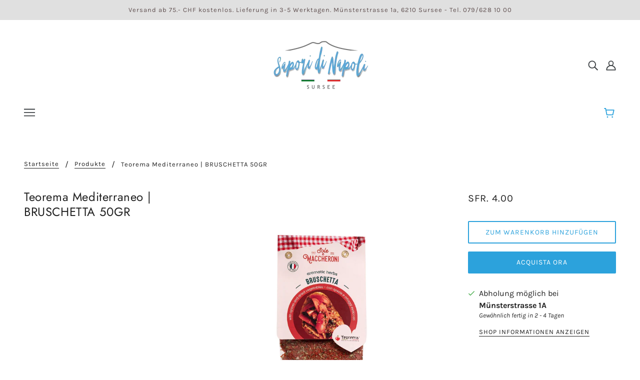

--- FILE ---
content_type: text/html; charset=utf-8
request_url: https://saporidinapoli.ch/variants/41936138764467/?section_id=framework--pickup
body_size: -34
content:
<div id="shopify-section-framework--pickup" class="shopify-section">
















  <div
    class="pickup--root"
    data-section-id="framework--pickup"
    data-section-type="store-availability"
  >
    
    <div class="pickup--form--container">
    <svg class="icon--root icon--checkmark--small" viewBox="0 0 14 10">
      <path d="M4.744 7.422L1.798 4.476l-.982.982 3.928 3.928L13.162.968l-.982-.982z" fill-rule="nonzero" />
    </svg>

  
<div class="pickup--form--info"><p class="pickup--form--title" data-item="paragraph">
            
  Abholung möglich bei <strong>
  <a
    class="off-canvas--open"
    tabindex="0"
    data-off-canvas--open="right-sidebar"
    data-off-canvas--view="pickup"
    aria-haspopup=”menu”
  >
  Münsterstrasse 1A
  </a>
</strong>

          </p>
          <p class="pickup--form--stock" data-item="caption">
            Gewöhnlich fertig in 2 - 4 Tagen
          </p>
          <p class="pickup--form--stores" data-item="block-link">
            <a
              class="off-canvas--open"
              tabindex="0"
              data-off-canvas--open="right-sidebar"
              data-off-canvas--view="pickup"
              aria-haspopup=”menu”
            >Shop Informationen anzeigen
</a>
          </p></div>
    </div>

    
    <div class="pickup--drawer--container">

      <div class="pickup--drawer--header">
        <h2 class="pickup--drawer--product-title" data-item="section-heading"></h2>
        <p class="pickup--drawer--variant-title" data-item="paragraph">
          Default Title
        </p>
      </div>

      <div class="pickup--drawer--list" role=”list”><div class="pickup--drawer--list-item">

            <div class="pickup--drawer--list-location-container">
              <h3 class="pickup--drawer--list-location-name" data-item="block-heading">
                Münsterstrasse 1A
              </h3>

              <div class="divickup--drawer--list-location-map" data-item="block-link">
                <a href="https://google.com/maps/place/Münsterstrasse+1A+6210+Sursee+Schweiz" target="_blank" rel="noreferrer">
                  Karte
                </a>
              </div>
            </div>

            <div class="pickup--drawer--list-stock" data-item="caption">
    <svg class="icon--root icon--checkmark--small" viewBox="0 0 14 10">
      <path d="M4.744 7.422L1.798 4.476l-.982.982 3.928 3.928L13.162.968l-.982-.982z" fill-rule="nonzero" />
    </svg>

  
                <div class="pickup--drawer--list-text">
                  Abholung verfügbar, gewöhnlich fertig in 2 - 4 tagen
                </div></div>

            <address data-item="paragraph">
              <p>Münsterstrasse 1A<br>6210 Sursee<br>Schweiz</p>
            </address><p class="pickup--drawer--list-phone" data-item="paragraph">
                <a href="tel:+41419204606">
                  +41419204606<br>
                </a>
              </p></div></div>

      <p class="pickup--drawer--return" data-item="block-link">
        <a
          tabindex="0"
          class="off-canvas--close"
          aria-label="Schliessen"
        >
          Zurück zu Produkten
        </a>
      </p>

    </div>
  </div>


</div>

--- FILE ---
content_type: text/javascript
request_url: https://saporidinapoli.ch/cdn/shop/t/4/assets/theme.min.js?v=131587739171912013921609941430
body_size: 66957
content:
/*! jQuery v3.5.1 | (c) JS Foundation and other contributors | jquery.org/license */
!function(e,t){"use strict";"object"==typeof module&&"object"==typeof module.exports?module.exports=e.document?t(e,!0):function(e){if(!e.document)throw new Error("jQuery requires a window with a document");return t(e)}:t(e)}("undefined"!=typeof window?window:this,function(e,t){"use strict";function n(e,t,n){var r,i,o=(n=n||de).createElement("script");if(o.text=e,t)for(r in pe)(i=t[r]||t.getAttribute&&t.getAttribute(r))&&o.setAttribute(r,i);n.head.appendChild(o).parentNode.removeChild(o)}function r(e){return null==e?e+"":"object"==typeof e||"function"==typeof e?re[ie.call(e)]||"object":typeof e}function i(e){var t=!!e&&"length"in e&&e.length,n=r(e);return!ue(e)&&!ce(e)&&("array"===n||0===t||"number"==typeof t&&0<t&&t-1 in e)}function o(e,t){return e.nodeName&&e.nodeName.toLowerCase()===t.toLowerCase()}function a(e,t,n){return ue(t)?he.grep(e,function(e,r){return!!t.call(e,r,e)!==n}):t.nodeType?he.grep(e,function(e){return e===t!==n}):"string"!=typeof t?he.grep(e,function(e){return-1<ne.call(t,e)!==n}):he.filter(t,e,n)}function s(e,t){for(;(e=e[t])&&1!==e.nodeType;);return e}function l(e){return e}function u(e){throw e}function c(e,t,n,r){var i;try{e&&ue(i=e.promise)?i.call(e).done(t).fail(n):e&&ue(i=e.then)?i.call(e,t,n):t.apply(void 0,[e].slice(r))}catch(e){n.apply(void 0,[e])}}function d(){de.removeEventListener("DOMContentLoaded",d),e.removeEventListener("load",d),he.ready()}function p(e,t){return t.toUpperCase()}function h(e){return e.replace(Le,"ms-").replace($e,p)}function f(){this.expando=he.expando+f.uid++}function m(e,t,n){var r,i;if(void 0===n&&1===e.nodeType)if(r="data-"+t.replace(Fe,"-$&").toLowerCase(),"string"==typeof(n=e.getAttribute(r))){try{n="true"===(i=n)||"false"!==i&&("null"===i?null:i===+i+""?+i:Ee.test(i)?JSON.parse(i):i)}catch(e){}He.set(e,t,n)}else n=void 0;return n}function g(e,t,n,r){var i,o,a=20,s=r?function(){return r.cur()}:function(){return he.css(e,t,"")},l=s(),u=n&&n[3]||(he.cssNumber[t]?"":"px"),c=e.nodeType&&(he.cssNumber[t]||"px"!==u&&+l)&&qe.exec(he.css(e,t));if(c&&c[3]!==u){for(l/=2,u=u||c[3],c=+l||1;a--;)he.style(e,t,c+u),(1-o)*(1-(o=s()/l||.5))<=0&&(a=0),c/=o;c*=2,he.style(e,t,c+u),n=n||[]}return n&&(c=+c||+l||0,i=n[1]?c+(n[1]+1)*n[2]:+n[2],r&&(r.unit=u,r.start=c,r.end=i)),i}function y(e,t){for(var n,r,i,o,a,s,l,u=[],c=0,d=e.length;c<d;c++)(r=e[c]).style&&(n=r.style.display,t?("none"===n&&(u[c]=Ae.get(r,"display")||null,u[c]||(r.style.display="")),""===r.style.display&&Me(r)&&(u[c]=(l=a=o=void 0,a=(i=r).ownerDocument,s=i.nodeName,(l=De[s])||(o=a.body.appendChild(a.createElement(s)),l=he.css(o,"display"),o.parentNode.removeChild(o),"none"===l&&(l="block"),De[s]=l)))):"none"!==n&&(u[c]="none",Ae.set(r,"display",n)));for(c=0;c<d;c++)null!=u[c]&&(e[c].style.display=u[c]);return e}function v(e,t){var n;return n=void 0!==e.getElementsByTagName?e.getElementsByTagName(t||"*"):void 0!==e.querySelectorAll?e.querySelectorAll(t||"*"):[],void 0===t||t&&o(e,t)?he.merge([e],n):n}function b(e,t){for(var n=0,r=e.length;n<r;n++)Ae.set(e[n],"globalEval",!t||Ae.get(t[n],"globalEval"))}function w(e,t,n,i,o){for(var a,s,l,u,c,d,p=t.createDocumentFragment(),h=[],f=0,m=e.length;f<m;f++)if((a=e[f])||0===a)if("object"===r(a))he.merge(h,a.nodeType?[a]:a);else if(Ye.test(a)){for(s=s||p.appendChild(t.createElement("div")),l=(We.exec(a)||["",""])[1].toLowerCase(),u=Xe[l]||Xe._default,s.innerHTML=u[1]+he.htmlPrefilter(a)+u[2],d=u[0];d--;)s=s.lastChild;he.merge(h,s.childNodes),(s=p.firstChild).textContent=""}else h.push(t.createTextNode(a));for(p.textContent="",f=0;a=h[f++];)if(i&&-1<he.inArray(a,i))o&&o.push(a);else if(c=Ve(a),s=v(p.appendChild(a),"script"),c&&b(s),n)for(d=0;a=s[d++];)Ue.test(a.type||"")&&n.push(a);return p}function _(){return!0}function x(){return!1}function k(e,t){return e===function(){try{return de.activeElement}catch(e){}}()==("focus"===t)}function C(e,t,n,r,i,o){var a,s;if("object"==typeof t){for(s in"string"!=typeof n&&(r=r||n,n=void 0),t)C(e,s,n,r,t[s],o);return e}if(null==r&&null==i?(i=n,r=n=void 0):null==i&&("string"==typeof n?(i=r,r=void 0):(i=r,r=n,n=void 0)),!1===i)i=x;else if(!i)return e;return 1===o&&(a=i,(i=function(e){return he().off(e),a.apply(this,arguments)}).guid=a.guid||(a.guid=he.guid++)),e.each(function(){he.event.add(this,t,i,r,n)})}function T(e,t,n){n?(Ae.set(e,t,!1),he.event.add(e,t,{namespace:!1,handler:function(e){var r,i,o=Ae.get(this,t);if(1&e.isTrigger&&this[t]){if(o.length)(he.event.special[t]||{}).delegateType&&e.stopPropagation();else if(o=K.call(arguments),Ae.set(this,t,o),r=n(this,t),this[t](),o!==(i=Ae.get(this,t))||r?Ae.set(this,t,!1):i={},o!==i)return e.stopImmediatePropagation(),e.preventDefault(),i.value}else o.length&&(Ae.set(this,t,{value:he.event.trigger(he.extend(o[0],he.Event.prototype),o.slice(1),this)}),e.stopImmediatePropagation())}})):void 0===Ae.get(e,t)&&he.event.add(e,t,_)}function S(e,t){return o(e,"table")&&o(11!==t.nodeType?t:t.firstChild,"tr")&&he(e).children("tbody")[0]||e}function L(e){return e.type=(null!==e.getAttribute("type"))+"/"+e.type,e}function $(e){return"true/"===(e.type||"").slice(0,5)?e.type=e.type.slice(5):e.removeAttribute("type"),e}function P(e,t){var n,r,i,o,a,s;if(1===t.nodeType){if(Ae.hasData(e)&&(s=Ae.get(e).events))for(i in Ae.remove(t,"handle events"),s)for(n=0,r=s[i].length;n<r;n++)he.event.add(t,i,s[i][n]);He.hasData(e)&&(o=He.access(e),a=he.extend({},o),He.set(t,a))}}function A(e,t,r,i){t=ee(t);var o,a,s,l,u,c,d=0,p=e.length,h=p-1,f=t[0],m=ue(f);if(m||1<p&&"string"==typeof f&&!le.checkClone&&Ke.test(f))return e.each(function(n){var o=e.eq(n);m&&(t[0]=f.call(this,n,o.html())),A(o,t,r,i)});if(p&&(a=(o=w(t,e[0].ownerDocument,!1,e,i)).firstChild,1===o.childNodes.length&&(o=a),a||i)){for(l=(s=he.map(v(o,"script"),L)).length;d<p;d++)u=o,d!==h&&(u=he.clone(u,!0,!0),l&&he.merge(s,v(u,"script"))),r.call(e[d],u,d);if(l)for(c=s[s.length-1].ownerDocument,he.map(s,$),d=0;d<l;d++)u=s[d],Ue.test(u.type||"")&&!Ae.access(u,"globalEval")&&he.contains(c,u)&&(u.src&&"module"!==(u.type||"").toLowerCase()?he._evalUrl&&!u.noModule&&he._evalUrl(u.src,{nonce:u.nonce||u.getAttribute("nonce")},c):n(u.textContent.replace(et,""),u,c))}return e}function H(e,t,n){for(var r,i=t?he.filter(t,e):e,o=0;null!=(r=i[o]);o++)n||1!==r.nodeType||he.cleanData(v(r)),r.parentNode&&(n&&Ve(r)&&b(v(r,"script")),r.parentNode.removeChild(r));return e}function E(e,t,n){var r,i,o,a,s=e.style;return(n=n||nt(e))&&(""!==(a=n.getPropertyValue(t)||n[t])||Ve(e)||(a=he.style(e,t)),!le.pixelBoxStyles()&&tt.test(a)&&it.test(t)&&(r=s.width,i=s.minWidth,o=s.maxWidth,s.minWidth=s.maxWidth=s.width=a,a=n.width,s.width=r,s.minWidth=i,s.maxWidth=o)),void 0!==a?a+"":a}function F(e,t){return{get:function(){if(!e())return(this.get=t).apply(this,arguments);delete this.get}}}function I(e){return he.cssProps[e]||st[e]||(e in at?e:st[e]=function(e){for(var t=e[0].toUpperCase()+e.slice(1),n=ot.length;n--;)if((e=ot[n]+t)in at)return e}(e)||e)}function q(e,t,n){var r=qe.exec(t);return r?Math.max(0,r[2]-(n||0))+(r[3]||"px"):t}function j(e,t,n,r,i,o){var a="width"===t?1:0,s=0,l=0;if(n===(r?"border":"content"))return 0;for(;a<4;a+=2)"margin"===n&&(l+=he.css(e,n+je[a],!0,i)),r?("content"===n&&(l-=he.css(e,"padding"+je[a],!0,i)),"margin"!==n&&(l-=he.css(e,"border"+je[a]+"Width",!0,i))):(l+=he.css(e,"padding"+je[a],!0,i),"padding"!==n?l+=he.css(e,"border"+je[a]+"Width",!0,i):s+=he.css(e,"border"+je[a]+"Width",!0,i));return!r&&0<=o&&(l+=Math.max(0,Math.ceil(e["offset"+t[0].toUpperCase()+t.slice(1)]-o-l-s-.5))||0),l}function N(e,t,n){var r=nt(e),i=(!le.boxSizingReliable()||n)&&"border-box"===he.css(e,"boxSizing",!1,r),a=i,s=E(e,t,r),l="offset"+t[0].toUpperCase()+t.slice(1);if(tt.test(s)){if(!n)return s;s="auto"}return(!le.boxSizingReliable()&&i||!le.reliableTrDimensions()&&o(e,"tr")||"auto"===s||!parseFloat(s)&&"inline"===he.css(e,"display",!1,r))&&e.getClientRects().length&&(i="border-box"===he.css(e,"boxSizing",!1,r),(a=l in e)&&(s=e[l])),(s=parseFloat(s)||0)+j(e,t,n||(i?"border":"content"),a,r,s)+"px"}function V(e,t,n,r,i){return new V.prototype.init(e,t,n,r,i)}function O(){ht&&(!1===de.hidden&&e.requestAnimationFrame?e.requestAnimationFrame(O):e.setTimeout(O,he.fx.interval),he.fx.tick())}function M(){return e.setTimeout(function(){pt=void 0}),pt=Date.now()}function D(e,t){var n,r=0,i={height:e};for(t=t?1:0;r<4;r+=2-t)i["margin"+(n=je[r])]=i["padding"+n]=e;return t&&(i.opacity=i.width=e),i}function z(e,t,n){for(var r,i=(R.tweeners[t]||[]).concat(R.tweeners["*"]),o=0,a=i.length;o<a;o++)if(r=i[o].call(n,t,e))return r}function R(e,t,n){var r,i,o=0,a=R.prefilters.length,s=he.Deferred().always(function(){delete l.elem}),l=function(){if(i)return!1;for(var t=pt||M(),n=Math.max(0,u.startTime+u.duration-t),r=1-(n/u.duration||0),o=0,a=u.tweens.length;o<a;o++)u.tweens[o].run(r);return s.notifyWith(e,[u,r,n]),r<1&&a?n:(a||s.notifyWith(e,[u,1,0]),s.resolveWith(e,[u]),!1)},u=s.promise({elem:e,props:he.extend({},t),opts:he.extend(!0,{specialEasing:{},easing:he.easing._default},n),originalProperties:t,originalOptions:n,startTime:pt||M(),duration:n.duration,tweens:[],createTween:function(t,n){var r=he.Tween(e,u.opts,t,n,u.opts.specialEasing[t]||u.opts.easing);return u.tweens.push(r),r},stop:function(t){var n=0,r=t?u.tweens.length:0;if(i)return this;for(i=!0;n<r;n++)u.tweens[n].run(1);return t?(s.notifyWith(e,[u,1,0]),s.resolveWith(e,[u,t])):s.rejectWith(e,[u,t]),this}}),c=u.props;for((!function(e,t){var n,r,i,o,a;for(n in e)if(i=t[r=h(n)],o=e[n],Array.isArray(o)&&(i=o[1],o=e[n]=o[0]),n!==r&&(e[r]=o,delete e[n]),(a=he.cssHooks[r])&&"expand"in a)for(n in o=a.expand(o),delete e[r],o)n in e||(e[n]=o[n],t[n]=i);else t[r]=i}(c,u.opts.specialEasing));o<a;o++)if(r=R.prefilters[o].call(u,e,c,u.opts))return ue(r.stop)&&(he._queueHooks(u.elem,u.opts.queue).stop=r.stop.bind(r)),r;return he.map(c,z,u),ue(u.opts.start)&&u.opts.start.call(e,u),u.progress(u.opts.progress).done(u.opts.done,u.opts.complete).fail(u.opts.fail).always(u.opts.always),he.fx.timer(he.extend(l,{elem:e,anim:u,queue:u.opts.queue})),u}function B(e){return(e.match(ke)||[]).join(" ")}function W(e){return e.getAttribute&&e.getAttribute("class")||""}function U(e){return Array.isArray(e)?e:"string"==typeof e&&e.match(ke)||[]}function X(e,t,n,i){var o;if(Array.isArray(t))he.each(t,function(t,r){n||$t.test(e)?i(e,r):X(e+"["+("object"==typeof r&&null!=r?t:"")+"]",r,n,i)});else if(n||"object"!==r(t))i(e,t);else for(o in t)X(e+"["+o+"]",t[o],n,i)}function Y(e){return function(t,n){"string"!=typeof t&&(n=t,t="*");var r,i=0,o=t.toLowerCase().match(ke)||[];if(ue(n))for(;r=o[i++];)"+"===r[0]?(r=r.slice(1)||"*",(e[r]=e[r]||[]).unshift(n)):(e[r]=e[r]||[]).push(n)}}function G(e,t,n,r){function i(s){var l;return o[s]=!0,he.each(e[s]||[],function(e,s){var u=s(t,n,r);return"string"!=typeof u||a||o[u]?a?!(l=u):void 0:(t.dataTypes.unshift(u),i(u),!1)}),l}var o={},a=e===Ot;return i(t.dataTypes[0])||!o["*"]&&i("*")}function Q(e,t){var n,r,i=he.ajaxSettings.flatOptions||{};for(n in t)void 0!==t[n]&&((i[n]?e:r||(r={}))[n]=t[n]);return r&&he.extend(!0,e,r),e}var J=[],Z=Object.getPrototypeOf,K=J.slice,ee=J.flat?function(e){return J.flat.call(e)}:function(e){return J.concat.apply([],e)},te=J.push,ne=J.indexOf,re={},ie=re.toString,oe=re.hasOwnProperty,ae=oe.toString,se=ae.call(Object),le={},ue=function(e){return"function"==typeof e&&"number"!=typeof e.nodeType},ce=function(e){return null!=e&&e===e.window},de=e.document,pe={type:!0,src:!0,nonce:!0,noModule:!0},he=function(e,t){return new he.fn.init(e,t)};he.fn=he.prototype={jquery:"3.5.1",constructor:he,length:0,toArray:function(){return K.call(this)},get:function(e){return null==e?K.call(this):e<0?this[e+this.length]:this[e]},pushStack:function(e){var t=he.merge(this.constructor(),e);return t.prevObject=this,t},each:function(e){return he.each(this,e)},map:function(e){return this.pushStack(he.map(this,function(t,n){return e.call(t,n,t)}))},slice:function(){return this.pushStack(K.apply(this,arguments))},first:function(){return this.eq(0)},last:function(){return this.eq(-1)},even:function(){return this.pushStack(he.grep(this,function(e,t){return(t+1)%2}))},odd:function(){return this.pushStack(he.grep(this,function(e,t){return t%2}))},eq:function(e){var t=this.length,n=+e+(e<0?t:0);return this.pushStack(0<=n&&n<t?[this[n]]:[])},end:function(){return this.prevObject||this.constructor()},push:te,sort:J.sort,splice:J.splice},he.extend=he.fn.extend=function(){var e,t,n,r,i,o,a=arguments[0]||{},s=1,l=arguments.length,u=!1;for("boolean"==typeof a&&(u=a,a=arguments[s]||{},s++),"object"==typeof a||ue(a)||(a={}),s===l&&(a=this,s--);s<l;s++)if(null!=(e=arguments[s]))for(t in e)r=e[t],"__proto__"!==t&&a!==r&&(u&&r&&(he.isPlainObject(r)||(i=Array.isArray(r)))?(n=a[t],o=i&&!Array.isArray(n)?[]:i||he.isPlainObject(n)?n:{},i=!1,a[t]=he.extend(u,o,r)):void 0!==r&&(a[t]=r));return a},he.extend({expando:"jQuery"+("3.5.1"+Math.random()).replace(/\D/g,""),isReady:!0,error:function(e){throw new Error(e)},noop:function(){},isPlainObject:function(e){var t,n;return!(!e||"[object Object]"!==ie.call(e)||(t=Z(e))&&("function"!=typeof(n=oe.call(t,"constructor")&&t.constructor)||ae.call(n)!==se))},isEmptyObject:function(e){var t;for(t in e)return!1;return!0},globalEval:function(e,t,r){n(e,{nonce:t&&t.nonce},r)},each:function(e,t){var n,r=0;if(i(e))for(n=e.length;r<n&&!1!==t.call(e[r],r,e[r]);r++);else for(r in e)if(!1===t.call(e[r],r,e[r]))break;return e},makeArray:function(e,t){var n=t||[];return null!=e&&(i(Object(e))?he.merge(n,"string"==typeof e?[e]:e):te.call(n,e)),n},inArray:function(e,t,n){return null==t?-1:ne.call(t,e,n)},merge:function(e,t){for(var n=+t.length,r=0,i=e.length;r<n;r++)e[i++]=t[r];return e.length=i,e},grep:function(e,t,n){for(var r=[],i=0,o=e.length,a=!n;i<o;i++)!t(e[i],i)!==a&&r.push(e[i]);return r},map:function(e,t,n){var r,o,a=0,s=[];if(i(e))for(r=e.length;a<r;a++)null!=(o=t(e[a],a,n))&&s.push(o);else for(a in e)null!=(o=t(e[a],a,n))&&s.push(o);return ee(s)},guid:1,support:le}),"function"==typeof Symbol&&(he.fn[Symbol.iterator]=J[Symbol.iterator]),he.each("Boolean Number String Function Array Date RegExp Object Error Symbol".split(" "),function(e,t){re["[object "+t+"]"]=t.toLowerCase()});var fe=function(e){function t(e,t,n,r){var i,o,a,s,l,c,p,h=t&&t.ownerDocument,f=t?t.nodeType:9;if(n=n||[],"string"!=typeof e||!e||1!==f&&9!==f&&11!==f)return n;if(!r&&($(t),t=t||P,H)){if(11!==f&&(l=me.exec(e)))if(i=l[1]){if(9===f){if(!(a=t.getElementById(i)))return n;if(a.id===i)return n.push(a),n}else if(h&&(a=h.getElementById(i))&&q(t,a)&&a.id===i)return n.push(a),n}else{if(l[2])return G.apply(n,t.getElementsByTagName(e)),n;if((i=l[3])&&v.getElementsByClassName&&t.getElementsByClassName)return G.apply(n,t.getElementsByClassName(i)),n}if(v.qsa&&!R[e+" "]&&(!E||!E.test(e))&&(1!==f||"object"!==t.nodeName.toLowerCase())){if(p=e,h=t,1===f&&(se.test(e)||ae.test(e))){for((h=ge.test(e)&&u(t.parentNode)||t)===t&&v.scope||((s=t.getAttribute("id"))?s=s.replace(be,we):t.setAttribute("id",s=j)),o=(c=x(e)).length;o--;)c[o]=(s?"#"+s:":scope")+" "+d(c[o]);p=c.join(",")}try{return G.apply(n,h.querySelectorAll(p)),n}catch(t){R(e,!0)}finally{s===j&&t.removeAttribute("id")}}}return C(e.replace(ie,"$1"),t,n,r)}function n(){var e=[];return function t(n,r){return e.push(n+" ")>b.cacheLength&&delete t[e.shift()],t[n+" "]=r}}function r(e){return e[j]=!0,e}function i(e){var t=P.createElement("fieldset");try{return!!e(t)}catch(e){return!1}finally{t.parentNode&&t.parentNode.removeChild(t),t=null}}function o(e,t){for(var n=e.split("|"),r=n.length;r--;)b.attrHandle[n[r]]=t}function a(e,t){var n=t&&e,r=n&&1===e.nodeType&&1===t.nodeType&&e.sourceIndex-t.sourceIndex;if(r)return r;if(n)for(;n=n.nextSibling;)if(n===t)return-1;return e?1:-1}function s(e){return function(t){return"form"in t?t.parentNode&&!1===t.disabled?"label"in t?"label"in t.parentNode?t.parentNode.disabled===e:t.disabled===e:t.isDisabled===e||t.isDisabled!==!e&&xe(t)===e:t.disabled===e:"label"in t&&t.disabled===e}}function l(e){return r(function(t){return t=+t,r(function(n,r){for(var i,o=e([],n.length,t),a=o.length;a--;)n[i=o[a]]&&(n[i]=!(r[i]=n[i]))})})}function u(e){return e&&void 0!==e.getElementsByTagName&&e}function c(){}function d(e){for(var t=0,n=e.length,r="";t<n;t++)r+=e[t].value;return r}function p(e,t,n){var r=t.dir,i=t.next,o=i||r,a=n&&"parentNode"===o,s=O++;return t.first?function(t,n,i){for(;t=t[r];)if(1===t.nodeType||a)return e(t,n,i);return!1}:function(t,n,l){var u,c,d,p=[V,s];if(l){for(;t=t[r];)if((1===t.nodeType||a)&&e(t,n,l))return!0}else for(;t=t[r];)if(1===t.nodeType||a)if(c=(d=t[j]||(t[j]={}))[t.uniqueID]||(d[t.uniqueID]={}),i&&i===t.nodeName.toLowerCase())t=t[r]||t;else{if((u=c[o])&&u[0]===V&&u[1]===s)return p[2]=u[2];if((c[o]=p)[2]=e(t,n,l))return!0}return!1}}function h(e){return 1<e.length?function(t,n,r){for(var i=e.length;i--;)if(!e[i](t,n,r))return!1;return!0}:e[0]}function f(e,t,n,r,i){for(var o,a=[],s=0,l=e.length,u=null!=t;s<l;s++)(o=e[s])&&(n&&!n(o,r,i)||(a.push(o),u&&t.push(s)));return a}function m(e,n,i,o,a,s){return o&&!o[j]&&(o=m(o)),a&&!a[j]&&(a=m(a,s)),r(function(r,s,l,u){var c,d,p,h=[],m=[],g=s.length,y=r||function(e,n,r){for(var i=0,o=n.length;i<o;i++)t(e,n[i],r);return r}(n||"*",l.nodeType?[l]:l,[]),v=!e||!r&&n?y:f(y,h,e,l,u),b=i?a||(r?e:g||o)?[]:s:v;if(i&&i(v,b,l,u),o)for(c=f(b,m),o(c,[],l,u),d=c.length;d--;)(p=c[d])&&(b[m[d]]=!(v[m[d]]=p));if(r){if(a||e){if(a){for(c=[],d=b.length;d--;)(p=b[d])&&c.push(v[d]=p);a(null,b=[],c,u)}for(d=b.length;d--;)(p=b[d])&&-1<(c=a?J(r,p):h[d])&&(r[c]=!(s[c]=p))}}else b=f(b===s?b.splice(g,b.length):b),a?a(null,s,b,u):G.apply(s,b)})}function g(e){for(var t,n,r,i=e.length,o=b.relative[e[0].type],a=o||b.relative[" "],s=o?1:0,l=p(function(e){return e===t},a,!0),u=p(function(e){return-1<J(t,e)},a,!0),c=[function(e,n,r){var i=!o&&(r||n!==T)||((t=n).nodeType?l(e,n,r):u(e,n,r));return t=null,i}];s<i;s++)if(n=b.relative[e[s].type])c=[p(h(c),n)];else{if((n=b.filter[e[s].type].apply(null,e[s].matches))[j]){for(r=++s;r<i&&!b.relative[e[r].type];r++);return m(1<s&&h(c),1<s&&d(e.slice(0,s-1).concat({value:" "===e[s-2].type?"*":""})).replace(ie,"$1"),n,s<r&&g(e.slice(s,r)),r<i&&g(e=e.slice(r)),r<i&&d(e))}c.push(n)}return h(c)}var y,v,b,w,_,x,k,C,T,S,L,$,P,A,H,E,F,I,q,j="sizzle"+1*new Date,N=e.document,V=0,O=0,M=n(),D=n(),z=n(),R=n(),B=function(e,t){return e===t&&(L=!0),0},W={}.hasOwnProperty,U=[],X=U.pop,Y=U.push,G=U.push,Q=U.slice,J=function(e,t){for(var n=0,r=e.length;n<r;n++)if(e[n]===t)return n;return-1},Z="checked|selected|async|autofocus|autoplay|controls|defer|disabled|hidden|ismap|loop|multiple|open|readonly|required|scoped",K="[\\x20\\t\\r\\n\\f]",ee="(?:\\\\[\\da-fA-F]{1,6}"+K+"?|\\\\[^\\r\\n\\f]|[\\w-]|[^\0-\\x7f])+",te="\\["+K+"*("+ee+")(?:"+K+"*([*^$|!~]?=)"+K+"*(?:'((?:\\\\.|[^\\\\'])*)'|\"((?:\\\\.|[^\\\\\"])*)\"|("+ee+"))|)"+K+"*\\]",ne=":("+ee+")(?:\\((('((?:\\\\.|[^\\\\'])*)'|\"((?:\\\\.|[^\\\\\"])*)\")|((?:\\\\.|[^\\\\()[\\]]|"+te+")*)|.*)\\)|)",re=new RegExp(K+"+","g"),ie=new RegExp("^"+K+"+|((?:^|[^\\\\])(?:\\\\.)*)"+K+"+$","g"),oe=new RegExp("^"+K+"*,"+K+"*"),ae=new RegExp("^"+K+"*([>+~]|"+K+")"+K+"*"),se=new RegExp(K+"|>"),le=new RegExp(ne),ue=new RegExp("^"+ee+"$"),ce={ID:new RegExp("^#("+ee+")"),CLASS:new RegExp("^\\.("+ee+")"),TAG:new RegExp("^("+ee+"|[*])"),ATTR:new RegExp("^"+te),PSEUDO:new RegExp("^"+ne),CHILD:new RegExp("^:(only|first|last|nth|nth-last)-(child|of-type)(?:\\("+K+"*(even|odd|(([+-]|)(\\d*)n|)"+K+"*(?:([+-]|)"+K+"*(\\d+)|))"+K+"*\\)|)","i"),bool:new RegExp("^(?:"+Z+")$","i"),needsContext:new RegExp("^"+K+"*[>+~]|:(even|odd|eq|gt|lt|nth|first|last)(?:\\("+K+"*((?:-\\d)?\\d*)"+K+"*\\)|)(?=[^-]|$)","i")},de=/HTML$/i,pe=/^(?:input|select|textarea|button)$/i,he=/^h\d$/i,fe=/^[^{]+\{\s*\[native \w/,me=/^(?:#([\w-]+)|(\w+)|\.([\w-]+))$/,ge=/[+~]/,ye=new RegExp("\\\\[\\da-fA-F]{1,6}"+K+"?|\\\\([^\\r\\n\\f])","g"),ve=function(e,t){var n="0x"+e.slice(1)-65536;return t||(n<0?String.fromCharCode(n+65536):String.fromCharCode(n>>10|55296,1023&n|56320))},be=/([\0-\x1f\x7f]|^-?\d)|^-$|[^\0-\x1f\x7f-\uFFFF\w-]/g,we=function(e,t){return t?"\0"===e?"�":e.slice(0,-1)+"\\"+e.charCodeAt(e.length-1).toString(16)+" ":"\\"+e},_e=function(){$()},xe=p(function(e){return!0===e.disabled&&"fieldset"===e.nodeName.toLowerCase()},{dir:"parentNode",next:"legend"});try{G.apply(U=Q.call(N.childNodes),N.childNodes),U[N.childNodes.length].nodeType}catch(y){G={apply:U.length?function(e,t){Y.apply(e,Q.call(t))}:function(e,t){for(var n=e.length,r=0;e[n++]=t[r++];);e.length=n-1}}}for(y in v=t.support={},_=t.isXML=function(e){var t=e.namespaceURI,n=(e.ownerDocument||e).documentElement;return!de.test(t||n&&n.nodeName||"HTML")},$=t.setDocument=function(e){var t,n,r=e?e.ownerDocument||e:N;return r!=P&&9===r.nodeType&&r.documentElement&&(A=(P=r).documentElement,H=!_(P),N!=P&&(n=P.defaultView)&&n.top!==n&&(n.addEventListener?n.addEventListener("unload",_e,!1):n.attachEvent&&n.attachEvent("onunload",_e)),v.scope=i(function(e){return A.appendChild(e).appendChild(P.createElement("div")),void 0!==e.querySelectorAll&&!e.querySelectorAll(":scope fieldset div").length}),v.attributes=i(function(e){return e.className="i",!e.getAttribute("className")}),v.getElementsByTagName=i(function(e){return e.appendChild(P.createComment("")),!e.getElementsByTagName("*").length}),v.getElementsByClassName=fe.test(P.getElementsByClassName),v.getById=i(function(e){return A.appendChild(e).id=j,!P.getElementsByName||!P.getElementsByName(j).length}),v.getById?(b.filter.ID=function(e){var t=e.replace(ye,ve);return function(e){return e.getAttribute("id")===t}},b.find.ID=function(e,t){if(void 0!==t.getElementById&&H){var n=t.getElementById(e);return n?[n]:[]}}):(b.filter.ID=function(e){var t=e.replace(ye,ve);return function(e){var n=void 0!==e.getAttributeNode&&e.getAttributeNode("id");return n&&n.value===t}},b.find.ID=function(e,t){if(void 0!==t.getElementById&&H){var n,r,i,o=t.getElementById(e);if(o){if((n=o.getAttributeNode("id"))&&n.value===e)return[o];for(i=t.getElementsByName(e),r=0;o=i[r++];)if((n=o.getAttributeNode("id"))&&n.value===e)return[o]}return[]}}),b.find.TAG=v.getElementsByTagName?function(e,t){return void 0!==t.getElementsByTagName?t.getElementsByTagName(e):v.qsa?t.querySelectorAll(e):void 0}:function(e,t){var n,r=[],i=0,o=t.getElementsByTagName(e);if("*"===e){for(;n=o[i++];)1===n.nodeType&&r.push(n);return r}return o},b.find.CLASS=v.getElementsByClassName&&function(e,t){if(void 0!==t.getElementsByClassName&&H)return t.getElementsByClassName(e)},F=[],E=[],(v.qsa=fe.test(P.querySelectorAll))&&(i(function(e){var t;A.appendChild(e).innerHTML="<a id='"+j+"'></a><select id='"+j+"-\r\\' msallowcapture=''><option selected=''></option></select>",e.querySelectorAll("[msallowcapture^='']").length&&E.push("[*^$]="+K+"*(?:''|\"\")"),e.querySelectorAll("[selected]").length||E.push("\\["+K+"*(?:value|"+Z+")"),e.querySelectorAll("[id~="+j+"-]").length||E.push("~="),(t=P.createElement("input")).setAttribute("name",""),e.appendChild(t),e.querySelectorAll("[name='']").length||E.push("\\["+K+"*name"+K+"*="+K+"*(?:''|\"\")"),e.querySelectorAll(":checked").length||E.push(":checked"),e.querySelectorAll("a#"+j+"+*").length||E.push(".#.+[+~]"),e.querySelectorAll("\\\f"),E.push("[\\r\\n\\f]")}),i(function(e){e.innerHTML="<a href='' disabled='disabled'></a><select disabled='disabled'><option/></select>";var t=P.createElement("input");t.setAttribute("type","hidden"),e.appendChild(t).setAttribute("name","D"),e.querySelectorAll("[name=d]").length&&E.push("name"+K+"*[*^$|!~]?="),2!==e.querySelectorAll(":enabled").length&&E.push(":enabled",":disabled"),A.appendChild(e).disabled=!0,2!==e.querySelectorAll(":disabled").length&&E.push(":enabled",":disabled"),e.querySelectorAll("*,:x"),E.push(",.*:")})),(v.matchesSelector=fe.test(I=A.matches||A.webkitMatchesSelector||A.mozMatchesSelector||A.oMatchesSelector||A.msMatchesSelector))&&i(function(e){v.disconnectedMatch=I.call(e,"*"),I.call(e,"[s!='']:x"),F.push("!=",ne)}),E=E.length&&new RegExp(E.join("|")),F=F.length&&new RegExp(F.join("|")),t=fe.test(A.compareDocumentPosition),q=t||fe.test(A.contains)?function(e,t){var n=9===e.nodeType?e.documentElement:e,r=t&&t.parentNode;return e===r||!(!r||1!==r.nodeType||!(n.contains?n.contains(r):e.compareDocumentPosition&&16&e.compareDocumentPosition(r)))}:function(e,t){if(t)for(;t=t.parentNode;)if(t===e)return!0;return!1},B=t?function(e,t){if(e===t)return L=!0,0;var n=!e.compareDocumentPosition-!t.compareDocumentPosition;return n||(1&(n=(e.ownerDocument||e)==(t.ownerDocument||t)?e.compareDocumentPosition(t):1)||!v.sortDetached&&t.compareDocumentPosition(e)===n?e==P||e.ownerDocument==N&&q(N,e)?-1:t==P||t.ownerDocument==N&&q(N,t)?1:S?J(S,e)-J(S,t):0:4&n?-1:1)}:function(e,t){if(e===t)return L=!0,0;var n,r=0,i=e.parentNode,o=t.parentNode,s=[e],l=[t];if(!i||!o)return e==P?-1:t==P?1:i?-1:o?1:S?J(S,e)-J(S,t):0;if(i===o)return a(e,t);for(n=e;n=n.parentNode;)s.unshift(n);for(n=t;n=n.parentNode;)l.unshift(n);for(;s[r]===l[r];)r++;return r?a(s[r],l[r]):s[r]==N?-1:l[r]==N?1:0}),P},t.matches=function(e,n){return t(e,null,null,n)},t.matchesSelector=function(e,n){if($(e),v.matchesSelector&&H&&!R[n+" "]&&(!F||!F.test(n))&&(!E||!E.test(n)))try{var r=I.call(e,n);if(r||v.disconnectedMatch||e.document&&11!==e.document.nodeType)return r}catch(e){R(n,!0)}return 0<t(n,P,null,[e]).length},t.contains=function(e,t){return(e.ownerDocument||e)!=P&&$(e),q(e,t)},t.attr=function(e,t){(e.ownerDocument||e)!=P&&$(e);var n=b.attrHandle[t.toLowerCase()],r=n&&W.call(b.attrHandle,t.toLowerCase())?n(e,t,!H):void 0;return void 0!==r?r:v.attributes||!H?e.getAttribute(t):(r=e.getAttributeNode(t))&&r.specified?r.value:null},t.escape=function(e){return(e+"").replace(be,we)},t.error=function(e){throw new Error("Syntax error, unrecognized expression: "+e)},t.uniqueSort=function(e){var t,n=[],r=0,i=0;if(L=!v.detectDuplicates,S=!v.sortStable&&e.slice(0),e.sort(B),L){for(;t=e[i++];)t===e[i]&&(r=n.push(i));for(;r--;)e.splice(n[r],1)}return S=null,e},w=t.getText=function(e){var t,n="",r=0,i=e.nodeType;if(i){if(1===i||9===i||11===i){if("string"==typeof e.textContent)return e.textContent;for(e=e.firstChild;e;e=e.nextSibling)n+=w(e)}else if(3===i||4===i)return e.nodeValue}else for(;t=e[r++];)n+=w(t);return n},(b=t.selectors={cacheLength:50,createPseudo:r,match:ce,attrHandle:{},find:{},relative:{">":{dir:"parentNode",first:!0}," ":{dir:"parentNode"},"+":{dir:"previousSibling",first:!0},"~":{dir:"previousSibling"}},preFilter:{ATTR:function(e){return e[1]=e[1].replace(ye,ve),e[3]=(e[3]||e[4]||e[5]||"").replace(ye,ve),"~="===e[2]&&(e[3]=" "+e[3]+" "),e.slice(0,4)},CHILD:function(e){return e[1]=e[1].toLowerCase(),"nth"===e[1].slice(0,3)?(e[3]||t.error(e[0]),e[4]=+(e[4]?e[5]+(e[6]||1):2*("even"===e[3]||"odd"===e[3])),e[5]=+(e[7]+e[8]||"odd"===e[3])):e[3]&&t.error(e[0]),e},PSEUDO:function(e){var t,n=!e[6]&&e[2];return ce.CHILD.test(e[0])?null:(e[3]?e[2]=e[4]||e[5]||"":n&&le.test(n)&&(t=x(n,!0))&&(t=n.indexOf(")",n.length-t)-n.length)&&(e[0]=e[0].slice(0,t),e[2]=n.slice(0,t)),e.slice(0,3))}},filter:{TAG:function(e){var t=e.replace(ye,ve).toLowerCase();return"*"===e?function(){return!0}:function(e){return e.nodeName&&e.nodeName.toLowerCase()===t}},CLASS:function(e){var t=M[e+" "];return t||(t=new RegExp("(^|"+K+")"+e+"("+K+"|$)"))&&M(e,function(e){return t.test("string"==typeof e.className&&e.className||void 0!==e.getAttribute&&e.getAttribute("class")||"")})},ATTR:function(e,n,r){return function(i){var o=t.attr(i,e);return null==o?"!="===n:!n||(o+="","="===n?o===r:"!="===n?o!==r:"^="===n?r&&0===o.indexOf(r):"*="===n?r&&-1<o.indexOf(r):"$="===n?r&&o.slice(-r.length)===r:"~="===n?-1<(" "+o.replace(re," ")+" ").indexOf(r):"|="===n&&(o===r||o.slice(0,r.length+1)===r+"-"))}},CHILD:function(e,t,n,r,i){var o="nth"!==e.slice(0,3),a="last"!==e.slice(-4),s="of-type"===t;return 1===r&&0===i?function(e){return!!e.parentNode}:function(t,n,l){var u,c,d,p,h,f,m=o!==a?"nextSibling":"previousSibling",g=t.parentNode,y=s&&t.nodeName.toLowerCase(),v=!l&&!s,b=!1;if(g){if(o){for(;m;){for(p=t;p=p[m];)if(s?p.nodeName.toLowerCase()===y:1===p.nodeType)return!1;f=m="only"===e&&!f&&"nextSibling"}return!0}if(f=[a?g.firstChild:g.lastChild],a&&v){for(b=(h=(u=(c=(d=(p=g)[j]||(p[j]={}))[p.uniqueID]||(d[p.uniqueID]={}))[e]||[])[0]===V&&u[1])&&u[2],p=h&&g.childNodes[h];p=++h&&p&&p[m]||(b=h=0)||f.pop();)if(1===p.nodeType&&++b&&p===t){c[e]=[V,h,b];break}}else if(v&&(b=h=(u=(c=(d=(p=t)[j]||(p[j]={}))[p.uniqueID]||(d[p.uniqueID]={}))[e]||[])[0]===V&&u[1]),!1===b)for(;(p=++h&&p&&p[m]||(b=h=0)||f.pop())&&((s?p.nodeName.toLowerCase()!==y:1!==p.nodeType)||!++b||(v&&((c=(d=p[j]||(p[j]={}))[p.uniqueID]||(d[p.uniqueID]={}))[e]=[V,b]),p!==t)););return(b-=i)===r||b%r==0&&0<=b/r}}},PSEUDO:function(e,n){var i,o=b.pseudos[e]||b.setFilters[e.toLowerCase()]||t.error("unsupported pseudo: "+e);return o[j]?o(n):1<o.length?(i=[e,e,"",n],b.setFilters.hasOwnProperty(e.toLowerCase())?r(function(e,t){for(var r,i=o(e,n),a=i.length;a--;)e[r=J(e,i[a])]=!(t[r]=i[a])}):function(e){return o(e,0,i)}):o}},pseudos:{not:r(function(e){var t=[],n=[],i=k(e.replace(ie,"$1"));return i[j]?r(function(e,t,n,r){for(var o,a=i(e,null,r,[]),s=e.length;s--;)(o=a[s])&&(e[s]=!(t[s]=o))}):function(e,r,o){return t[0]=e,i(t,null,o,n),t[0]=null,!n.pop()}}),has:r(function(e){return function(n){return 0<t(e,n).length}}),contains:r(function(e){return e=e.replace(ye,ve),function(t){return-1<(t.textContent||w(t)).indexOf(e)}}),lang:r(function(e){return ue.test(e||"")||t.error("unsupported lang: "+e),e=e.replace(ye,ve).toLowerCase(),function(t){var n;do{if(n=H?t.lang:t.getAttribute("xml:lang")||t.getAttribute("lang"))return(n=n.toLowerCase())===e||0===n.indexOf(e+"-")}while((t=t.parentNode)&&1===t.nodeType);return!1}}),target:function(t){var n=e.location&&e.location.hash;return n&&n.slice(1)===t.id},root:function(e){return e===A},focus:function(e){return e===P.activeElement&&(!P.hasFocus||P.hasFocus())&&!!(e.type||e.href||~e.tabIndex)},enabled:s(!1),disabled:s(!0),checked:function(e){var t=e.nodeName.toLowerCase();return"input"===t&&!!e.checked||"option"===t&&!!e.selected},selected:function(e){return e.parentNode&&e.parentNode.selectedIndex,!0===e.selected},empty:function(e){for(e=e.firstChild;e;e=e.nextSibling)if(e.nodeType<6)return!1;return!0},parent:function(e){return!b.pseudos.empty(e)},header:function(e){return he.test(e.nodeName)},input:function(e){return pe.test(e.nodeName)},button:function(e){var t=e.nodeName.toLowerCase();return"input"===t&&"button"===e.type||"button"===t},text:function(e){var t;return"input"===e.nodeName.toLowerCase()&&"text"===e.type&&(null==(t=e.getAttribute("type"))||"text"===t.toLowerCase())},first:l(function(){return[0]}),last:l(function(e,t){return[t-1]}),eq:l(function(e,t,n){return[n<0?n+t:n]}),even:l(function(e,t){for(var n=0;n<t;n+=2)e.push(n);return e}),odd:l(function(e,t){for(var n=1;n<t;n+=2)e.push(n);return e}),lt:l(function(e,t,n){for(var r=n<0?n+t:t<n?t:n;0<=--r;)e.push(r);return e}),gt:l(function(e,t,n){for(var r=n<0?n+t:n;++r<t;)e.push(r);return e})}}).pseudos.nth=b.pseudos.eq,{radio:!0,checkbox:!0,file:!0,password:!0,image:!0})b.pseudos[y]=function(e){return function(t){return"input"===t.nodeName.toLowerCase()&&t.type===e}}(y);for(y in{submit:!0,reset:!0})b.pseudos[y]=function(e){return function(t){var n=t.nodeName.toLowerCase();return("input"===n||"button"===n)&&t.type===e}}(y);return c.prototype=b.filters=b.pseudos,b.setFilters=new c,x=t.tokenize=function(e,n){var r,i,o,a,s,l,u,c=D[e+" "];if(c)return n?0:c.slice(0);for(s=e,l=[],u=b.preFilter;s;){for(a in r&&!(i=oe.exec(s))||(i&&(s=s.slice(i[0].length)||s),l.push(o=[])),r=!1,(i=ae.exec(s))&&(r=i.shift(),o.push({value:r,type:i[0].replace(ie," ")}),s=s.slice(r.length)),b.filter)!(i=ce[a].exec(s))||u[a]&&!(i=u[a](i))||(r=i.shift(),o.push({value:r,type:a,matches:i}),s=s.slice(r.length));if(!r)break}return n?s.length:s?t.error(e):D(e,l).slice(0)},k=t.compile=function(e,n){var i,o,a,s,l,u,c=[],d=[],p=z[e+" "];if(!p){for(n||(n=x(e)),i=n.length;i--;)(p=g(n[i]))[j]?c.push(p):d.push(p);(p=z(e,(o=d,s=0<(a=c).length,l=0<o.length,u=function(e,n,r,i,u){
var c,d,p,h=0,m="0",g=e&&[],y=[],v=T,w=e||l&&b.find.TAG("*",u),_=V+=null==v?1:Math.random()||.1,x=w.length;for(u&&(T=n==P||n||u);m!==x&&null!=(c=w[m]);m++){if(l&&c){for(d=0,n||c.ownerDocument==P||($(c),r=!H);p=o[d++];)if(p(c,n||P,r)){i.push(c);break}u&&(V=_)}s&&((c=!p&&c)&&h--,e&&g.push(c))}if(h+=m,s&&m!==h){for(d=0;p=a[d++];)p(g,y,n,r);if(e){if(0<h)for(;m--;)g[m]||y[m]||(y[m]=X.call(i));y=f(y)}G.apply(i,y),u&&!e&&0<y.length&&1<h+a.length&&t.uniqueSort(i)}return u&&(V=_,T=v),g},s?r(u):u))).selector=e}return p},C=t.select=function(e,t,n,r){var i,o,a,s,l,c="function"==typeof e&&e,p=!r&&x(e=c.selector||e);if(n=n||[],1===p.length){if(2<(o=p[0]=p[0].slice(0)).length&&"ID"===(a=o[0]).type&&9===t.nodeType&&H&&b.relative[o[1].type]){if(!(t=(b.find.ID(a.matches[0].replace(ye,ve),t)||[])[0]))return n;c&&(t=t.parentNode),e=e.slice(o.shift().value.length)}for(i=ce.needsContext.test(e)?0:o.length;i--&&(a=o[i],!b.relative[s=a.type]);)if((l=b.find[s])&&(r=l(a.matches[0].replace(ye,ve),ge.test(o[0].type)&&u(t.parentNode)||t))){if(o.splice(i,1),!(e=r.length&&d(o)))return G.apply(n,r),n;break}}return(c||k(e,p))(r,t,!H,n,!t||ge.test(e)&&u(t.parentNode)||t),n},v.sortStable=j.split("").sort(B).join("")===j,v.detectDuplicates=!!L,$(),v.sortDetached=i(function(e){return 1&e.compareDocumentPosition(P.createElement("fieldset"))}),i(function(e){return e.innerHTML="<a href='#'></a>","#"===e.firstChild.getAttribute("href")})||o("type|href|height|width",function(e,t,n){if(!n)return e.getAttribute(t,"type"===t.toLowerCase()?1:2)}),v.attributes&&i(function(e){return e.innerHTML="<input/>",e.firstChild.setAttribute("value",""),""===e.firstChild.getAttribute("value")})||o("value",function(e,t,n){if(!n&&"input"===e.nodeName.toLowerCase())return e.defaultValue}),i(function(e){return null==e.getAttribute("disabled")})||o(Z,function(e,t,n){var r;if(!n)return!0===e[t]?t.toLowerCase():(r=e.getAttributeNode(t))&&r.specified?r.value:null}),t}(e);he.find=fe,he.expr=fe.selectors,he.expr[":"]=he.expr.pseudos,he.uniqueSort=he.unique=fe.uniqueSort,he.text=fe.getText,he.isXMLDoc=fe.isXML,he.contains=fe.contains,he.escapeSelector=fe.escape;var me=function(e,t,n){for(var r=[],i=void 0!==n;(e=e[t])&&9!==e.nodeType;)if(1===e.nodeType){if(i&&he(e).is(n))break;r.push(e)}return r},ge=function(e,t){for(var n=[];e;e=e.nextSibling)1===e.nodeType&&e!==t&&n.push(e);return n},ye=he.expr.match.needsContext,ve=/^<([a-z][^\/\0>:\x20\t\r\n\f]*)[\x20\t\r\n\f]*\/?>(?:<\/\1>|)$/i;he.filter=function(e,t,n){var r=t[0];return n&&(e=":not("+e+")"),1===t.length&&1===r.nodeType?he.find.matchesSelector(r,e)?[r]:[]:he.find.matches(e,he.grep(t,function(e){return 1===e.nodeType}))},he.fn.extend({find:function(e){var t,n,r=this.length,i=this;if("string"!=typeof e)return this.pushStack(he(e).filter(function(){for(t=0;t<r;t++)if(he.contains(i[t],this))return!0}));for(n=this.pushStack([]),t=0;t<r;t++)he.find(e,i[t],n);return 1<r?he.uniqueSort(n):n},filter:function(e){return this.pushStack(a(this,e||[],!1))},not:function(e){return this.pushStack(a(this,e||[],!0))},is:function(e){return!!a(this,"string"==typeof e&&ye.test(e)?he(e):e||[],!1).length}});var be,we=/^(?:\s*(<[\w\W]+>)[^>]*|#([\w-]+))$/;(he.fn.init=function(e,t,n){var r,i;if(!e)return this;if(n=n||be,"string"==typeof e){if(!(r="<"===e[0]&&">"===e[e.length-1]&&3<=e.length?[null,e,null]:we.exec(e))||!r[1]&&t)return!t||t.jquery?(t||n).find(e):this.constructor(t).find(e);if(r[1]){if(t=t instanceof he?t[0]:t,he.merge(this,he.parseHTML(r[1],t&&t.nodeType?t.ownerDocument||t:de,!0)),ve.test(r[1])&&he.isPlainObject(t))for(r in t)ue(this[r])?this[r](t[r]):this.attr(r,t[r]);return this}return(i=de.getElementById(r[2]))&&(this[0]=i,this.length=1),this}return e.nodeType?(this[0]=e,this.length=1,this):ue(e)?void 0!==n.ready?n.ready(e):e(he):he.makeArray(e,this)}).prototype=he.fn,be=he(de);var _e=/^(?:parents|prev(?:Until|All))/,xe={children:!0,contents:!0,next:!0,prev:!0};he.fn.extend({has:function(e){var t=he(e,this),n=t.length;return this.filter(function(){for(var e=0;e<n;e++)if(he.contains(this,t[e]))return!0})},closest:function(e,t){var n,r=0,i=this.length,o=[],a="string"!=typeof e&&he(e);if(!ye.test(e))for(;r<i;r++)for(n=this[r];n&&n!==t;n=n.parentNode)if(n.nodeType<11&&(a?-1<a.index(n):1===n.nodeType&&he.find.matchesSelector(n,e))){o.push(n);break}return this.pushStack(1<o.length?he.uniqueSort(o):o)},index:function(e){return e?"string"==typeof e?ne.call(he(e),this[0]):ne.call(this,e.jquery?e[0]:e):this[0]&&this[0].parentNode?this.first().prevAll().length:-1},add:function(e,t){return this.pushStack(he.uniqueSort(he.merge(this.get(),he(e,t))))},addBack:function(e){return this.add(null==e?this.prevObject:this.prevObject.filter(e))}}),he.each({parent:function(e){var t=e.parentNode;return t&&11!==t.nodeType?t:null},parents:function(e){return me(e,"parentNode")},parentsUntil:function(e,t,n){return me(e,"parentNode",n)},next:function(e){return s(e,"nextSibling")},prev:function(e){return s(e,"previousSibling")},nextAll:function(e){return me(e,"nextSibling")},prevAll:function(e){return me(e,"previousSibling")},nextUntil:function(e,t,n){return me(e,"nextSibling",n)},prevUntil:function(e,t,n){return me(e,"previousSibling",n)},siblings:function(e){return ge((e.parentNode||{}).firstChild,e)},children:function(e){return ge(e.firstChild)},contents:function(e){return null!=e.contentDocument&&Z(e.contentDocument)?e.contentDocument:(o(e,"template")&&(e=e.content||e),he.merge([],e.childNodes))}},function(e,t){he.fn[e]=function(n,r){var i=he.map(this,t,n);return"Until"!==e.slice(-5)&&(r=n),r&&"string"==typeof r&&(i=he.filter(r,i)),1<this.length&&(xe[e]||he.uniqueSort(i),_e.test(e)&&i.reverse()),this.pushStack(i)}});var ke=/[^\x20\t\r\n\f]+/g;he.Callbacks=function(e){var t,n;e="string"==typeof e?(t=e,n={},he.each(t.match(ke)||[],function(e,t){n[t]=!0}),n):he.extend({},e);var i,o,a,s,l=[],u=[],c=-1,d=function(){for(s=s||e.once,a=i=!0;u.length;c=-1)for(o=u.shift();++c<l.length;)!1===l[c].apply(o[0],o[1])&&e.stopOnFalse&&(c=l.length,o=!1);e.memory||(o=!1),i=!1,s&&(l=o?[]:"")},p={add:function(){return l&&(o&&!i&&(c=l.length-1,u.push(o)),function t(n){he.each(n,function(n,i){ue(i)?e.unique&&p.has(i)||l.push(i):i&&i.length&&"string"!==r(i)&&t(i)})}(arguments),o&&!i&&d()),this},remove:function(){return he.each(arguments,function(e,t){for(var n;-1<(n=he.inArray(t,l,n));)l.splice(n,1),n<=c&&c--}),this},has:function(e){return e?-1<he.inArray(e,l):0<l.length},empty:function(){return l&&(l=[]),this},disable:function(){return s=u=[],l=o="",this},disabled:function(){return!l},lock:function(){return s=u=[],o||i||(l=o=""),this},locked:function(){return!!s},fireWith:function(e,t){return s||(t=[e,(t=t||[]).slice?t.slice():t],u.push(t),i||d()),this},fire:function(){return p.fireWith(this,arguments),this},fired:function(){return!!a}};return p},he.extend({Deferred:function(t){var n=[["notify","progress",he.Callbacks("memory"),he.Callbacks("memory"),2],["resolve","done",he.Callbacks("once memory"),he.Callbacks("once memory"),0,"resolved"],["reject","fail",he.Callbacks("once memory"),he.Callbacks("once memory"),1,"rejected"]],r="pending",i={state:function(){return r},always:function(){return o.done(arguments).fail(arguments),this},catch:function(e){return i.then(null,e)},pipe:function(){var e=arguments;return he.Deferred(function(t){he.each(n,function(n,r){var i=ue(e[r[4]])&&e[r[4]];o[r[1]](function(){var e=i&&i.apply(this,arguments);e&&ue(e.promise)?e.promise().progress(t.notify).done(t.resolve).fail(t.reject):t[r[0]+"With"](this,i?[e]:arguments)})}),e=null}).promise()},then:function(t,r,i){function o(t,n,r,i){return function(){var s=this,c=arguments,d=function(){var e,d;if(!(t<a)){if((e=r.apply(s,c))===n.promise())throw new TypeError("Thenable self-resolution");d=e&&("object"==typeof e||"function"==typeof e)&&e.then,ue(d)?i?d.call(e,o(a,n,l,i),o(a,n,u,i)):(a++,d.call(e,o(a,n,l,i),o(a,n,u,i),o(a,n,l,n.notifyWith))):(r!==l&&(s=void 0,c=[e]),(i||n.resolveWith)(s,c))}},p=i?d:function(){try{d()}catch(e){he.Deferred.exceptionHook&&he.Deferred.exceptionHook(e,p.stackTrace),a<=t+1&&(r!==u&&(s=void 0,c=[e]),n.rejectWith(s,c))}};t?p():(he.Deferred.getStackHook&&(p.stackTrace=he.Deferred.getStackHook()),e.setTimeout(p))}}var a=0;return he.Deferred(function(e){n[0][3].add(o(0,e,ue(i)?i:l,e.notifyWith)),n[1][3].add(o(0,e,ue(t)?t:l)),n[2][3].add(o(0,e,ue(r)?r:u))}).promise()},promise:function(e){return null!=e?he.extend(e,i):i}},o={};return he.each(n,function(e,t){var a=t[2],s=t[5];i[t[1]]=a.add,s&&a.add(function(){r=s},n[3-e][2].disable,n[3-e][3].disable,n[0][2].lock,n[0][3].lock),a.add(t[3].fire),o[t[0]]=function(){return o[t[0]+"With"](this===o?void 0:this,arguments),this},o[t[0]+"With"]=a.fireWith}),i.promise(o),t&&t.call(o,o),o},when:function(e){var t=arguments.length,n=t,r=Array(n),i=K.call(arguments),o=he.Deferred(),a=function(e){return function(n){r[e]=this,i[e]=1<arguments.length?K.call(arguments):n,--t||o.resolveWith(r,i)}};if(t<=1&&(c(e,o.done(a(n)).resolve,o.reject,!t),"pending"===o.state()||ue(i[n]&&i[n].then)))return o.then();for(;n--;)c(i[n],a(n),o.reject);return o.promise()}});var Ce=/^(Eval|Internal|Range|Reference|Syntax|Type|URI)Error$/;he.Deferred.exceptionHook=function(t,n){e.console&&e.console.warn&&t&&Ce.test(t.name)&&e.console.warn("jQuery.Deferred exception: "+t.message,t.stack,n)},he.readyException=function(t){e.setTimeout(function(){throw t})};var Te=he.Deferred();he.fn.ready=function(e){return Te.then(e).catch(function(e){he.readyException(e)}),this},he.extend({isReady:!1,readyWait:1,ready:function(e){(!0===e?--he.readyWait:he.isReady)||(he.isReady=!0)!==e&&0<--he.readyWait||Te.resolveWith(de,[he])}}),he.ready.then=Te.then,"complete"===de.readyState||"loading"!==de.readyState&&!de.documentElement.doScroll?e.setTimeout(he.ready):(de.addEventListener("DOMContentLoaded",d),e.addEventListener("load",d));var Se=function(e,t,n,i,o,a,s){var l=0,u=e.length,c=null==n;if("object"===r(n))for(l in o=!0,n)Se(e,t,l,n[l],!0,a,s);else if(void 0!==i&&(o=!0,ue(i)||(s=!0),c&&(s?(t.call(e,i),t=null):(c=t,t=function(e,t,n){return c.call(he(e),n)})),t))for(;l<u;l++)t(e[l],n,s?i:i.call(e[l],l,t(e[l],n)));return o?e:c?t.call(e):u?t(e[0],n):a},Le=/^-ms-/,$e=/-([a-z])/g,Pe=function(e){return 1===e.nodeType||9===e.nodeType||!+e.nodeType};f.uid=1,f.prototype={cache:function(e){var t=e[this.expando];return t||(t={},Pe(e)&&(e.nodeType?e[this.expando]=t:Object.defineProperty(e,this.expando,{value:t,configurable:!0}))),t},set:function(e,t,n){var r,i=this.cache(e);if("string"==typeof t)i[h(t)]=n;else for(r in t)i[h(r)]=t[r];return i},get:function(e,t){return void 0===t?this.cache(e):e[this.expando]&&e[this.expando][h(t)]},access:function(e,t,n){return void 0===t||t&&"string"==typeof t&&void 0===n?this.get(e,t):(this.set(e,t,n),void 0!==n?n:t)},remove:function(e,t){var n,r=e[this.expando];if(void 0!==r){if(void 0!==t){n=(t=Array.isArray(t)?t.map(h):(t=h(t))in r?[t]:t.match(ke)||[]).length;for(;n--;)delete r[t[n]]}(void 0===t||he.isEmptyObject(r))&&(e.nodeType?e[this.expando]=void 0:delete e[this.expando])}},hasData:function(e){var t=e[this.expando];return void 0!==t&&!he.isEmptyObject(t)}};var Ae=new f,He=new f,Ee=/^(?:\{[\w\W]*\}|\[[\w\W]*\])$/,Fe=/[A-Z]/g;he.extend({hasData:function(e){return He.hasData(e)||Ae.hasData(e)},data:function(e,t,n){return He.access(e,t,n)},removeData:function(e,t){He.remove(e,t)},_data:function(e,t,n){return Ae.access(e,t,n)},_removeData:function(e,t){Ae.remove(e,t)}}),he.fn.extend({data:function(e,t){var n,r,i,o=this[0],a=o&&o.attributes;if(void 0===e){if(this.length&&(i=He.get(o),1===o.nodeType&&!Ae.get(o,"hasDataAttrs"))){for(n=a.length;n--;)a[n]&&0===(r=a[n].name).indexOf("data-")&&(r=h(r.slice(5)),m(o,r,i[r]));Ae.set(o,"hasDataAttrs",!0)}return i}return"object"==typeof e?this.each(function(){He.set(this,e)}):Se(this,function(t){var n;if(o&&void 0===t)return void 0!==(n=He.get(o,e))?n:void 0!==(n=m(o,e))?n:void 0;this.each(function(){He.set(this,e,t)})},null,t,1<arguments.length,null,!0)},removeData:function(e){return this.each(function(){He.remove(this,e)})}}),he.extend({queue:function(e,t,n){var r;if(e)return t=(t||"fx")+"queue",r=Ae.get(e,t),n&&(!r||Array.isArray(n)?r=Ae.access(e,t,he.makeArray(n)):r.push(n)),r||[]},dequeue:function(e,t){t=t||"fx";var n=he.queue(e,t),r=n.length,i=n.shift(),o=he._queueHooks(e,t);"inprogress"===i&&(i=n.shift(),r--),i&&("fx"===t&&n.unshift("inprogress"),delete o.stop,i.call(e,function(){he.dequeue(e,t)},o)),!r&&o&&o.empty.fire()},_queueHooks:function(e,t){var n=t+"queueHooks";return Ae.get(e,n)||Ae.access(e,n,{empty:he.Callbacks("once memory").add(function(){Ae.remove(e,[t+"queue",n])})})}}),he.fn.extend({queue:function(e,t){var n=2;return"string"!=typeof e&&(t=e,e="fx",n--),arguments.length<n?he.queue(this[0],e):void 0===t?this:this.each(function(){var n=he.queue(this,e,t);he._queueHooks(this,e),"fx"===e&&"inprogress"!==n[0]&&he.dequeue(this,e)})},dequeue:function(e){return this.each(function(){he.dequeue(this,e)})},clearQueue:function(e){return this.queue(e||"fx",[])},promise:function(e,t){var n,r=1,i=he.Deferred(),o=this,a=this.length,s=function(){--r||i.resolveWith(o,[o])};for("string"!=typeof e&&(t=e,e=void 0),e=e||"fx";a--;)(n=Ae.get(o[a],e+"queueHooks"))&&n.empty&&(r++,n.empty.add(s));return s(),i.promise(t)}});var Ie=/[+-]?(?:\d*\.|)\d+(?:[eE][+-]?\d+|)/.source,qe=new RegExp("^(?:([+-])=|)("+Ie+")([a-z%]*)$","i"),je=["Top","Right","Bottom","Left"],Ne=de.documentElement,Ve=function(e){return he.contains(e.ownerDocument,e)},Oe={composed:!0};Ne.getRootNode&&(Ve=function(e){return he.contains(e.ownerDocument,e)||e.getRootNode(Oe)===e.ownerDocument});var Me=function(e,t){return"none"===(e=t||e).style.display||""===e.style.display&&Ve(e)&&"none"===he.css(e,"display")},De={};he.fn.extend({show:function(){return y(this,!0)},hide:function(){return y(this)},toggle:function(e){return"boolean"==typeof e?e?this.show():this.hide():this.each(function(){Me(this)?he(this).show():he(this).hide()})}});var ze,Re,Be=/^(?:checkbox|radio)$/i,We=/<([a-z][^\/\0>\x20\t\r\n\f]*)/i,Ue=/^$|^module$|\/(?:java|ecma)script/i;ze=de.createDocumentFragment().appendChild(de.createElement("div")),(Re=de.createElement("input")).setAttribute("type","radio"),Re.setAttribute("checked","checked"),Re.setAttribute("name","t"),ze.appendChild(Re),le.checkClone=ze.cloneNode(!0).cloneNode(!0).lastChild.checked,ze.innerHTML="<textarea>x</textarea>",le.noCloneChecked=!!ze.cloneNode(!0).lastChild.defaultValue,ze.innerHTML="<option></option>",le.option=!!ze.lastChild;var Xe={thead:[1,"<table>","</table>"],col:[2,"<table><colgroup>","</colgroup></table>"],tr:[2,"<table><tbody>","</tbody></table>"],td:[3,"<table><tbody><tr>","</tr></tbody></table>"],_default:[0,"",""]};Xe.tbody=Xe.tfoot=Xe.colgroup=Xe.caption=Xe.thead,Xe.th=Xe.td,le.option||(Xe.optgroup=Xe.option=[1,"<select multiple='multiple'>","</select>"]);var Ye=/<|&#?\w+;/,Ge=/^key/,Qe=/^(?:mouse|pointer|contextmenu|drag|drop)|click/,Je=/^([^.]*)(?:\.(.+)|)/;he.event={global:{},add:function(e,t,n,r,i){var o,a,s,l,u,c,d,p,h,f,m,g=Ae.get(e);if(Pe(e))for(n.handler&&(n=(o=n).handler,i=o.selector),i&&he.find.matchesSelector(Ne,i),n.guid||(n.guid=he.guid++),(l=g.events)||(l=g.events=Object.create(null)),(a=g.handle)||(a=g.handle=function(t){return void 0!==he&&he.event.triggered!==t.type?he.event.dispatch.apply(e,arguments):void 0}),u=(t=(t||"").match(ke)||[""]).length;u--;)h=m=(s=Je.exec(t[u])||[])[1],f=(s[2]||"").split(".").sort(),h&&(d=he.event.special[h]||{},h=(i?d.delegateType:d.bindType)||h,d=he.event.special[h]||{},c=he.extend({type:h,origType:m,data:r,handler:n,guid:n.guid,selector:i,needsContext:i&&he.expr.match.needsContext.test(i),namespace:f.join(".")},o),(p=l[h])||((p=l[h]=[]).delegateCount=0,d.setup&&!1!==d.setup.call(e,r,f,a)||e.addEventListener&&e.addEventListener(h,a)),d.add&&(d.add.call(e,c),c.handler.guid||(c.handler.guid=n.guid)),i?p.splice(p.delegateCount++,0,c):p.push(c),he.event.global[h]=!0)},remove:function(e,t,n,r,i){var o,a,s,l,u,c,d,p,h,f,m,g=Ae.hasData(e)&&Ae.get(e);if(g&&(l=g.events)){for(u=(t=(t||"").match(ke)||[""]).length;u--;)if(h=m=(s=Je.exec(t[u])||[])[1],f=(s[2]||"").split(".").sort(),h){for(d=he.event.special[h]||{},p=l[h=(r?d.delegateType:d.bindType)||h]||[],s=s[2]&&new RegExp("(^|\\.)"+f.join("\\.(?:.*\\.|)")+"(\\.|$)"),a=o=p.length;o--;)c=p[o],!i&&m!==c.origType||n&&n.guid!==c.guid||s&&!s.test(c.namespace)||r&&r!==c.selector&&("**"!==r||!c.selector)||(p.splice(o,1),c.selector&&p.delegateCount--,d.remove&&d.remove.call(e,c));a&&!p.length&&(d.teardown&&!1!==d.teardown.call(e,f,g.handle)||he.removeEvent(e,h,g.handle),delete l[h])}else for(h in l)he.event.remove(e,h+t[u],n,r,!0);he.isEmptyObject(l)&&Ae.remove(e,"handle events")}},dispatch:function(e){var t,n,r,i,o,a,s=new Array(arguments.length),l=he.event.fix(e),u=(Ae.get(this,"events")||Object.create(null))[l.type]||[],c=he.event.special[l.type]||{};for(s[0]=l,t=1;t<arguments.length;t++)s[t]=arguments[t];if(l.delegateTarget=this,!c.preDispatch||!1!==c.preDispatch.call(this,l)){for(a=he.event.handlers.call(this,l,u),t=0;(i=a[t++])&&!l.isPropagationStopped();)for(l.currentTarget=i.elem,n=0;(o=i.handlers[n++])&&!l.isImmediatePropagationStopped();)l.rnamespace&&!1!==o.namespace&&!l.rnamespace.test(o.namespace)||(l.handleObj=o,l.data=o.data,void 0!==(r=((he.event.special[o.origType]||{}).handle||o.handler).apply(i.elem,s))&&!1===(l.result=r)&&(l.preventDefault(),l.stopPropagation()));return c.postDispatch&&c.postDispatch.call(this,l),l.result}},handlers:function(e,t){var n,r,i,o,a,s=[],l=t.delegateCount,u=e.target;if(l&&u.nodeType&&!("click"===e.type&&1<=e.button))for(;u!==this;u=u.parentNode||this)if(1===u.nodeType&&("click"!==e.type||!0!==u.disabled)){for(o=[],a={},n=0;n<l;n++)void 0===a[i=(r=t[n]).selector+" "]&&(a[i]=r.needsContext?-1<he(i,this).index(u):he.find(i,this,null,[u]).length),a[i]&&o.push(r);o.length&&s.push({elem:u,handlers:o})}return u=this,l<t.length&&s.push({elem:u,handlers:t.slice(l)}),s},addProp:function(e,t){Object.defineProperty(he.Event.prototype,e,{enumerable:!0,configurable:!0,get:ue(t)?function(){if(this.originalEvent)return t(this.originalEvent)}:function(){if(this.originalEvent)return this.originalEvent[e]},set:function(t){Object.defineProperty(this,e,{enumerable:!0,configurable:!0,writable:!0,value:t})}})},fix:function(e){return e[he.expando]?e:new he.Event(e)},special:{load:{noBubble:!0},click:{setup:function(e){var t=this||e;return Be.test(t.type)&&t.click&&o(t,"input")&&T(t,"click",_),!1},trigger:function(e){var t=this||e;return Be.test(t.type)&&t.click&&o(t,"input")&&T(t,"click"),!0},_default:function(e){var t=e.target;return Be.test(t.type)&&t.click&&o(t,"input")&&Ae.get(t,"click")||o(t,"a")}},beforeunload:{postDispatch:function(e){void 0!==e.result&&e.originalEvent&&(e.originalEvent.returnValue=e.result)}}}},he.removeEvent=function(e,t,n){e.removeEventListener&&e.removeEventListener(t,n)},he.Event=function(e,t){if(!(this instanceof he.Event))return new he.Event(e,t);e&&e.type?(this.originalEvent=e,this.type=e.type,this.isDefaultPrevented=e.defaultPrevented||void 0===e.defaultPrevented&&!1===e.returnValue?_:x,this.target=e.target&&3===e.target.nodeType?e.target.parentNode:e.target,this.currentTarget=e.currentTarget,this.relatedTarget=e.relatedTarget):this.type=e,t&&he.extend(this,t),this.timeStamp=e&&e.timeStamp||Date.now(),this[he.expando]=!0},he.Event.prototype={constructor:he.Event,isDefaultPrevented:x,isPropagationStopped:x,isImmediatePropagationStopped:x,isSimulated:!1,preventDefault:function(){var e=this.originalEvent;this.isDefaultPrevented=_,e&&!this.isSimulated&&e.preventDefault()},stopPropagation:function(){var e=this.originalEvent;this.isPropagationStopped=_,e&&!this.isSimulated&&e.stopPropagation()},stopImmediatePropagation:function(){var e=this.originalEvent;this.isImmediatePropagationStopped=_,e&&!this.isSimulated&&e.stopImmediatePropagation(),this.stopPropagation()}},he.each({altKey:!0,bubbles:!0,cancelable:!0,changedTouches:!0,ctrlKey:!0,detail:!0,eventPhase:!0,metaKey:!0,pageX:!0,pageY:!0,shiftKey:!0,view:!0,char:!0,code:!0,charCode:!0,key:!0,keyCode:!0,button:!0,buttons:!0,clientX:!0,clientY:!0,offsetX:!0,offsetY:!0,pointerId:!0,pointerType:!0,screenX:!0,screenY:!0,targetTouches:!0,toElement:!0,touches:!0,which:function(e){var t=e.button;return null==e.which&&Ge.test(e.type)?null!=e.charCode?e.charCode:e.keyCode:!e.which&&void 0!==t&&Qe.test(e.type)?1&t?1:2&t?3:4&t?2:0:e.which}},he.event.addProp),he.each({focus:"focusin",blur:"focusout"},function(e,t){he.event.special[e]={setup:function(){return T(this,e,k),!1},trigger:function(){return T(this,e),!0},delegateType:t}}),he.each({mouseenter:"mouseover",mouseleave:"mouseout",pointerenter:"pointerover",pointerleave:"pointerout"},function(e,t){he.event.special[e]={delegateType:t,bindType:t,handle:function(e){var n,r=e.relatedTarget,i=e.handleObj;return r&&(r===this||he.contains(this,r))||(e.type=i.origType,n=i.handler.apply(this,arguments),e.type=t),n}}}),he.fn.extend({on:function(e,t,n,r){return C(this,e,t,n,r)},one:function(e,t,n,r){return C(this,e,t,n,r,1)},off:function(e,t,n){var r,i;if(e&&e.preventDefault&&e.handleObj)return r=e.handleObj,he(e.delegateTarget).off(r.namespace?r.origType+"."+r.namespace:r.origType,r.selector,r.handler),this;if("object"==typeof e){for(i in e)this.off(i,t,e[i]);return this}return!1!==t&&"function"!=typeof t||(n=t,t=void 0),!1===n&&(n=x),this.each(function(){he.event.remove(this,e,n,t)})}});var Ze=/<script|<style|<link/i,Ke=/checked\s*(?:[^=]|=\s*.checked.)/i,et=/^\s*<!(?:\[CDATA\[|--)|(?:\]\]|--)>\s*$/g;he.extend({htmlPrefilter:function(e){return e},clone:function(e,t,n){var r,i,o,a,s,l,u,c=e.cloneNode(!0),d=Ve(e);if(!(le.noCloneChecked||1!==e.nodeType&&11!==e.nodeType||he.isXMLDoc(e)))for(a=v(c),r=0,i=(o=v(e)).length;r<i;r++)s=o[r],l=a[r],"input"===(u=l.nodeName.toLowerCase())&&Be.test(s.type)?l.checked=s.checked:"input"!==u&&"textarea"!==u||(l.defaultValue=s.defaultValue);if(t)if(n)for(o=o||v(e),a=a||v(c),r=0,i=o.length;r<i;r++)P(o[r],a[r]);else P(e,c);return 0<(a=v(c,"script")).length&&b(a,!d&&v(e,"script")),c},cleanData:function(e){for(var t,n,r,i=he.event.special,o=0;void 0!==(n=e[o]);o++)if(Pe(n)){if(t=n[Ae.expando]){if(t.events)for(r in t.events)i[r]?he.event.remove(n,r):he.removeEvent(n,r,t.handle);n[Ae.expando]=void 0}n[He.expando]&&(n[He.expando]=void 0)}}}),he.fn.extend({detach:function(e){return H(this,e,!0)},remove:function(e){return H(this,e)},text:function(e){return Se(this,function(e){return void 0===e?he.text(this):this.empty().each(function(){1!==this.nodeType&&11!==this.nodeType&&9!==this.nodeType||(this.textContent=e)})},null,e,arguments.length)},append:function(){return A(this,arguments,function(e){1!==this.nodeType&&11!==this.nodeType&&9!==this.nodeType||S(this,e).appendChild(e)})},prepend:function(){return A(this,arguments,function(e){if(1===this.nodeType||11===this.nodeType||9===this.nodeType){var t=S(this,e);t.insertBefore(e,t.firstChild)}})},before:function(){return A(this,arguments,function(e){this.parentNode&&this.parentNode.insertBefore(e,this)})},after:function(){return A(this,arguments,function(e){this.parentNode&&this.parentNode.insertBefore(e,this.nextSibling)})},empty:function(){for(var e,t=0;null!=(e=this[t]);t++)1===e.nodeType&&(he.cleanData(v(e,!1)),e.textContent="");return this},clone:function(e,t){return e=null!=e&&e,t=null==t?e:t,this.map(function(){return he.clone(this,e,t)})},html:function(e){return Se(this,function(e){var t=this[0]||{},n=0,r=this.length;if(void 0===e&&1===t.nodeType)return t.innerHTML;if("string"==typeof e&&!Ze.test(e)&&!Xe[(We.exec(e)||["",""])[1].toLowerCase()]){e=he.htmlPrefilter(e);try{for(;n<r;n++)1===(t=this[n]||{}).nodeType&&(he.cleanData(v(t,!1)),t.innerHTML=e);t=0}catch(e){}}t&&this.empty().append(e)},null,e,arguments.length)},replaceWith:function(){var e=[];return A(this,arguments,function(t){var n=this.parentNode;he.inArray(this,e)<0&&(he.cleanData(v(this)),n&&n.replaceChild(t,this))},e)}}),he.each({appendTo:"append",prependTo:"prepend",insertBefore:"before",insertAfter:"after",replaceAll:"replaceWith"},function(e,t){he.fn[e]=function(e){for(var n,r=[],i=he(e),o=i.length-1,a=0;a<=o;a++)n=a===o?this:this.clone(!0),he(i[a])[t](n),te.apply(r,n.get());return this.pushStack(r)}});var tt=new RegExp("^("+Ie+")(?!px)[a-z%]+$","i"),nt=function(t){var n=t.ownerDocument.defaultView;return n&&n.opener||(n=e),n.getComputedStyle(t)},rt=function(e,t,n){var r,i,o={};for(i in t)o[i]=e.style[i],e.style[i]=t[i];for(i in r=n.call(e),t)e.style[i]=o[i];return r},it=new RegExp(je.join("|"),"i");!function(){function t(){if(c){u.style.cssText="position:absolute;left:-11111px;width:60px;margin-top:1px;padding:0;border:0",c.style.cssText="position:relative;display:block;box-sizing:border-box;overflow:scroll;margin:auto;border:1px;padding:1px;width:60%;top:1%",Ne.appendChild(u).appendChild(c);var t=e.getComputedStyle(c);r="1%"!==t.top,l=12===n(t.marginLeft),c.style.right="60%",a=36===n(t.right),i=36===n(t.width),c.style.position="absolute",o=12===n(c.offsetWidth/3),Ne.removeChild(u),c=null}}function n(e){return Math.round(parseFloat(e))}var r,i,o,a,s,l,u=de.createElement("div"),c=de.createElement("div");c.style&&(c.style.backgroundClip="content-box",c.cloneNode(!0).style.backgroundClip="",le.clearCloneStyle="content-box"===c.style.backgroundClip,he.extend(le,{boxSizingReliable:function(){return t(),i},pixelBoxStyles:function(){return t(),a},pixelPosition:function(){return t(),r},reliableMarginLeft:function(){return t(),l},scrollboxSize:function(){return t(),o},reliableTrDimensions:function(){var t,n,r,i;return null==s&&(t=de.createElement("table"),n=de.createElement("tr"),r=de.createElement("div"),t.style.cssText="position:absolute;left:-11111px",n.style.height="1px",r.style.height="9px",Ne.appendChild(t).appendChild(n).appendChild(r),i=e.getComputedStyle(n),s=3<parseInt(i.height),Ne.removeChild(t)),s}}))}();var ot=["Webkit","Moz","ms"],at=de.createElement("div").style,st={},lt=/^(none|table(?!-c[ea]).+)/,ut=/^--/,ct={position:"absolute",visibility:"hidden",display:"block"},dt={letterSpacing:"0",fontWeight:"400"};he.extend({cssHooks:{opacity:{get:function(e,t){if(t){var n=E(e,"opacity");return""===n?"1":n}}}},cssNumber:{animationIterationCount:!0,columnCount:!0,fillOpacity:!0,flexGrow:!0,flexShrink:!0,fontWeight:!0,gridArea:!0,gridColumn:!0,gridColumnEnd:!0,gridColumnStart:!0,gridRow:!0,gridRowEnd:!0,gridRowStart:!0,lineHeight:!0,opacity:!0,order:!0,orphans:!0,widows:!0,zIndex:!0,zoom:!0},cssProps:{},style:function(e,t,n,r){if(e&&3!==e.nodeType&&8!==e.nodeType&&e.style){var i,o,a,s=h(t),l=ut.test(t),u=e.style;if(l||(t=I(s)),a=he.cssHooks[t]||he.cssHooks[s],void 0===n)return a&&"get"in a&&void 0!==(i=a.get(e,!1,r))?i:u[t];"string"==(o=typeof n)&&(i=qe.exec(n))&&i[1]&&(n=g(e,t,i),o="number"),null!=n&&n==n&&("number"!==o||l||(n+=i&&i[3]||(he.cssNumber[s]?"":"px")),le.clearCloneStyle||""!==n||0!==t.indexOf("background")||(u[t]="inherit"),a&&"set"in a&&void 0===(n=a.set(e,n,r))||(l?u.setProperty(t,n):u[t]=n))}},css:function(e,t,n,r){var i,o,a,s=h(t);return ut.test(t)||(t=I(s)),(a=he.cssHooks[t]||he.cssHooks[s])&&"get"in a&&(i=a.get(e,!0,n)),void 0===i&&(i=E(e,t,r)),"normal"===i&&t in dt&&(i=dt[t]),""===n||n?(o=parseFloat(i),!0===n||isFinite(o)?o||0:i):i}}),he.each(["height","width"],function(e,t){he.cssHooks[t]={get:function(e,n,r){if(n)return!lt.test(he.css(e,"display"))||e.getClientRects().length&&e.getBoundingClientRect().width?N(e,t,r):rt(e,ct,function(){return N(e,t,r)})},set:function(e,n,r){var i,o=nt(e),a=!le.scrollboxSize()&&"absolute"===o.position,s=(a||r)&&"border-box"===he.css(e,"boxSizing",!1,o),l=r?j(e,t,r,s,o):0;return s&&a&&(l-=Math.ceil(e["offset"+t[0].toUpperCase()+t.slice(1)]-parseFloat(o[t])-j(e,t,"border",!1,o)-.5)),l&&(i=qe.exec(n))&&"px"!==(i[3]||"px")&&(e.style[t]=n,n=he.css(e,t)),q(0,n,l)}}}),he.cssHooks.marginLeft=F(le.reliableMarginLeft,function(e,t){if(t)return(parseFloat(E(e,"marginLeft"))||e.getBoundingClientRect().left-rt(e,{marginLeft:0},function(){return e.getBoundingClientRect().left}))+"px"}),he.each({margin:"",padding:"",border:"Width"},function(e,t){he.cssHooks[e+t]={expand:function(n){for(var r=0,i={},o="string"==typeof n?n.split(" "):[n];r<4;r++)i[e+je[r]+t]=o[r]||o[r-2]||o[0];return i}},"margin"!==e&&(he.cssHooks[e+t].set=q)}),he.fn.extend({css:function(e,t){return Se(this,function(e,t,n){var r,i,o={},a=0;if(Array.isArray(t)){for(r=nt(e),i=t.length;a<i;a++)o[t[a]]=he.css(e,t[a],!1,r);return o}return void 0!==n?he.style(e,t,n):he.css(e,t)},e,t,1<arguments.length)}}),((he.Tween=V).prototype={constructor:V,init:function(e,t,n,r,i,o){this.elem=e,this.prop=n,this.easing=i||he.easing._default,this.options=t,this.start=this.now=this.cur(),this.end=r,this.unit=o||(he.cssNumber[n]?"":"px")},cur:function(){var e=V.propHooks[this.prop];return e&&e.get?e.get(this):V.propHooks._default.get(this)},run:function(e){var t,n=V.propHooks[this.prop];return this.options.duration?this.pos=t=he.easing[this.easing](e,this.options.duration*e,0,1,this.options.duration):this.pos=t=e,this.now=(this.end-this.start)*t+this.start,this.options.step&&this.options.step.call(this.elem,this.now,this),n&&n.set?n.set(this):V.propHooks._default.set(this),this}}).init.prototype=V.prototype,(V.propHooks={_default:{get:function(e){var t;return 1!==e.elem.nodeType||null!=e.elem[e.prop]&&null==e.elem.style[e.prop]?e.elem[e.prop]:(t=he.css(e.elem,e.prop,""))&&"auto"!==t?t:0},set:function(e){he.fx.step[e.prop]?he.fx.step[e.prop](e):1!==e.elem.nodeType||!he.cssHooks[e.prop]&&null==e.elem.style[I(e.prop)]?e.elem[e.prop]=e.now:he.style(e.elem,e.prop,e.now+e.unit)}}}).scrollTop=V.propHooks.scrollLeft={set:function(e){e.elem.nodeType&&e.elem.parentNode&&(e.elem[e.prop]=e.now)}},he.easing={linear:function(e){return e},swing:function(e){return.5-Math.cos(e*Math.PI)/2},_default:"swing"},he.fx=V.prototype.init,he.fx.step={};var pt,ht,ft,mt,gt=/^(?:toggle|show|hide)$/,yt=/queueHooks$/;he.Animation=he.extend(R,{tweeners:{"*":[function(e,t){var n=this.createTween(e,t);return g(n.elem,e,qe.exec(t),n),n}]},tweener:function(e,t){ue(e)?(t=e,e=["*"]):e=e.match(ke);for(var n,r=0,i=e.length;r<i;r++)n=e[r],R.tweeners[n]=R.tweeners[n]||[],R.tweeners[n].unshift(t)},prefilters:[function(e,t,n){var r,i,o,a,s,l,u,c,d="width"in t||"height"in t,p=this,h={},f=e.style,m=e.nodeType&&Me(e),g=Ae.get(e,"fxshow");for(r in n.queue||(null==(a=he._queueHooks(e,"fx")).unqueued&&(a.unqueued=0,s=a.empty.fire,a.empty.fire=function(){a.unqueued||s()}),a.unqueued++,p.always(function(){p.always(function(){a.unqueued--,he.queue(e,"fx").length||a.empty.fire()})})),t)if(i=t[r],gt.test(i)){if(delete t[r],o=o||"toggle"===i,i===(m?"hide":"show")){if("show"!==i||!g||void 0===g[r])continue;m=!0}h[r]=g&&g[r]||he.style(e,r)}if((l=!he.isEmptyObject(t))||!he.isEmptyObject(h))for(r in d&&1===e.nodeType&&(n.overflow=[f.overflow,f.overflowX,f.overflowY],null==(u=g&&g.display)&&(u=Ae.get(e,"display")),"none"===(c=he.css(e,"display"))&&(u?c=u:(y([e],!0),u=e.style.display||u,c=he.css(e,"display"),y([e]))),("inline"===c||"inline-block"===c&&null!=u)&&"none"===he.css(e,"float")&&(l||(p.done(function(){f.display=u}),null==u&&(c=f.display,u="none"===c?"":c)),f.display="inline-block")),n.overflow&&(f.overflow="hidden",p.always(function(){f.overflow=n.overflow[0],f.overflowX=n.overflow[1],f.overflowY=n.overflow[2]})),l=!1,h)l||(g?"hidden"in g&&(m=g.hidden):g=Ae.access(e,"fxshow",{display:u}),o&&(g.hidden=!m),m&&y([e],!0),p.done(function(){for(r in m||y([e]),Ae.remove(e,"fxshow"),h)he.style(e,r,h[r])})),l=z(m?g[r]:0,r,p),r in g||(g[r]=l.start,m&&(l.end=l.start,l.start=0))}],prefilter:function(e,t){t?R.prefilters.unshift(e):R.prefilters.push(e)}}),he.speed=function(e,t,n){var r=e&&"object"==typeof e?he.extend({},e):{complete:n||!n&&t||ue(e)&&e,duration:e,easing:n&&t||t&&!ue(t)&&t};return he.fx.off?r.duration=0:"number"!=typeof r.duration&&(r.duration in he.fx.speeds?r.duration=he.fx.speeds[r.duration]:r.duration=he.fx.speeds._default),null!=r.queue&&!0!==r.queue||(r.queue="fx"),r.old=r.complete,r.complete=function(){
ue(r.old)&&r.old.call(this),r.queue&&he.dequeue(this,r.queue)},r},he.fn.extend({fadeTo:function(e,t,n,r){return this.filter(Me).css("opacity",0).show().end().animate({opacity:t},e,n,r)},animate:function(e,t,n,r){var i=he.isEmptyObject(e),o=he.speed(t,n,r),a=function(){var t=R(this,he.extend({},e),o);(i||Ae.get(this,"finish"))&&t.stop(!0)};return a.finish=a,i||!1===o.queue?this.each(a):this.queue(o.queue,a)},stop:function(e,t,n){var r=function(e){var t=e.stop;delete e.stop,t(n)};return"string"!=typeof e&&(n=t,t=e,e=void 0),t&&this.queue(e||"fx",[]),this.each(function(){var t=!0,i=null!=e&&e+"queueHooks",o=he.timers,a=Ae.get(this);if(i)a[i]&&a[i].stop&&r(a[i]);else for(i in a)a[i]&&a[i].stop&&yt.test(i)&&r(a[i]);for(i=o.length;i--;)o[i].elem!==this||null!=e&&o[i].queue!==e||(o[i].anim.stop(n),t=!1,o.splice(i,1));!t&&n||he.dequeue(this,e)})},finish:function(e){return!1!==e&&(e=e||"fx"),this.each(function(){var t,n=Ae.get(this),r=n[e+"queue"],i=n[e+"queueHooks"],o=he.timers,a=r?r.length:0;for(n.finish=!0,he.queue(this,e,[]),i&&i.stop&&i.stop.call(this,!0),t=o.length;t--;)o[t].elem===this&&o[t].queue===e&&(o[t].anim.stop(!0),o.splice(t,1));for(t=0;t<a;t++)r[t]&&r[t].finish&&r[t].finish.call(this);delete n.finish})}}),he.each(["toggle","show","hide"],function(e,t){var n=he.fn[t];he.fn[t]=function(e,r,i){return null==e||"boolean"==typeof e?n.apply(this,arguments):this.animate(D(t,!0),e,r,i)}}),he.each({slideDown:D("show"),slideUp:D("hide"),slideToggle:D("toggle"),fadeIn:{opacity:"show"},fadeOut:{opacity:"hide"},fadeToggle:{opacity:"toggle"}},function(e,t){he.fn[e]=function(e,n,r){return this.animate(t,e,n,r)}}),he.timers=[],he.fx.tick=function(){var e,t=0,n=he.timers;for(pt=Date.now();t<n.length;t++)(e=n[t])()||n[t]!==e||n.splice(t--,1);n.length||he.fx.stop(),pt=void 0},he.fx.timer=function(e){he.timers.push(e),he.fx.start()},he.fx.interval=13,he.fx.start=function(){ht||(ht=!0,O())},he.fx.stop=function(){ht=null},he.fx.speeds={slow:600,fast:200,_default:400},he.fn.delay=function(t,n){return t=he.fx&&he.fx.speeds[t]||t,n=n||"fx",this.queue(n,function(n,r){var i=e.setTimeout(n,t);r.stop=function(){e.clearTimeout(i)}})},ft=de.createElement("input"),mt=de.createElement("select").appendChild(de.createElement("option")),ft.type="checkbox",le.checkOn=""!==ft.value,le.optSelected=mt.selected,(ft=de.createElement("input")).value="t",ft.type="radio",le.radioValue="t"===ft.value;var vt,bt=he.expr.attrHandle;he.fn.extend({attr:function(e,t){return Se(this,he.attr,e,t,1<arguments.length)},removeAttr:function(e){return this.each(function(){he.removeAttr(this,e)})}}),he.extend({attr:function(e,t,n){var r,i,o=e.nodeType;if(3!==o&&8!==o&&2!==o)return void 0===e.getAttribute?he.prop(e,t,n):(1===o&&he.isXMLDoc(e)||(i=he.attrHooks[t.toLowerCase()]||(he.expr.match.bool.test(t)?vt:void 0)),void 0!==n?null===n?void he.removeAttr(e,t):i&&"set"in i&&void 0!==(r=i.set(e,n,t))?r:(e.setAttribute(t,n+""),n):i&&"get"in i&&null!==(r=i.get(e,t))?r:null==(r=he.find.attr(e,t))?void 0:r)},attrHooks:{type:{set:function(e,t){if(!le.radioValue&&"radio"===t&&o(e,"input")){var n=e.value;return e.setAttribute("type",t),n&&(e.value=n),t}}}},removeAttr:function(e,t){var n,r=0,i=t&&t.match(ke);if(i&&1===e.nodeType)for(;n=i[r++];)e.removeAttribute(n)}}),vt={set:function(e,t,n){return!1===t?he.removeAttr(e,n):e.setAttribute(n,n),n}},he.each(he.expr.match.bool.source.match(/\w+/g),function(e,t){var n=bt[t]||he.find.attr;bt[t]=function(e,t,r){var i,o,a=t.toLowerCase();return r||(o=bt[a],bt[a]=i,i=null!=n(e,t,r)?a:null,bt[a]=o),i}});var wt=/^(?:input|select|textarea|button)$/i,_t=/^(?:a|area)$/i;he.fn.extend({prop:function(e,t){return Se(this,he.prop,e,t,1<arguments.length)},removeProp:function(e){return this.each(function(){delete this[he.propFix[e]||e]})}}),he.extend({prop:function(e,t,n){var r,i,o=e.nodeType;if(3!==o&&8!==o&&2!==o)return 1===o&&he.isXMLDoc(e)||(t=he.propFix[t]||t,i=he.propHooks[t]),void 0!==n?i&&"set"in i&&void 0!==(r=i.set(e,n,t))?r:e[t]=n:i&&"get"in i&&null!==(r=i.get(e,t))?r:e[t]},propHooks:{tabIndex:{get:function(e){var t=he.find.attr(e,"tabindex");return t?parseInt(t,10):wt.test(e.nodeName)||_t.test(e.nodeName)&&e.href?0:-1}}},propFix:{for:"htmlFor",class:"className"}}),le.optSelected||(he.propHooks.selected={get:function(e){var t=e.parentNode;return t&&t.parentNode&&t.parentNode.selectedIndex,null},set:function(e){var t=e.parentNode;t&&(t.selectedIndex,t.parentNode&&t.parentNode.selectedIndex)}}),he.each(["tabIndex","readOnly","maxLength","cellSpacing","cellPadding","rowSpan","colSpan","useMap","frameBorder","contentEditable"],function(){he.propFix[this.toLowerCase()]=this}),he.fn.extend({addClass:function(e){var t,n,r,i,o,a,s,l=0;if(ue(e))return this.each(function(t){he(this).addClass(e.call(this,t,W(this)))});if((t=U(e)).length)for(;n=this[l++];)if(i=W(n),r=1===n.nodeType&&" "+B(i)+" "){for(a=0;o=t[a++];)r.indexOf(" "+o+" ")<0&&(r+=o+" ");i!==(s=B(r))&&n.setAttribute("class",s)}return this},removeClass:function(e){var t,n,r,i,o,a,s,l=0;if(ue(e))return this.each(function(t){he(this).removeClass(e.call(this,t,W(this)))});if(!arguments.length)return this.attr("class","");if((t=U(e)).length)for(;n=this[l++];)if(i=W(n),r=1===n.nodeType&&" "+B(i)+" "){for(a=0;o=t[a++];)for(;-1<r.indexOf(" "+o+" ");)r=r.replace(" "+o+" "," ");i!==(s=B(r))&&n.setAttribute("class",s)}return this},toggleClass:function(e,t){var n=typeof e,r="string"===n||Array.isArray(e);return"boolean"==typeof t&&r?t?this.addClass(e):this.removeClass(e):ue(e)?this.each(function(n){he(this).toggleClass(e.call(this,n,W(this),t),t)}):this.each(function(){var t,i,o,a;if(r)for(i=0,o=he(this),a=U(e);t=a[i++];)o.hasClass(t)?o.removeClass(t):o.addClass(t);else void 0!==e&&"boolean"!==n||((t=W(this))&&Ae.set(this,"__className__",t),this.setAttribute&&this.setAttribute("class",t||!1===e?"":Ae.get(this,"__className__")||""))})},hasClass:function(e){var t,n,r=0;for(t=" "+e+" ";n=this[r++];)if(1===n.nodeType&&-1<(" "+B(W(n))+" ").indexOf(t))return!0;return!1}});var xt=/\r/g;he.fn.extend({val:function(e){var t,n,r,i=this[0];return arguments.length?(r=ue(e),this.each(function(n){var i;1===this.nodeType&&(null==(i=r?e.call(this,n,he(this).val()):e)?i="":"number"==typeof i?i+="":Array.isArray(i)&&(i=he.map(i,function(e){return null==e?"":e+""})),(t=he.valHooks[this.type]||he.valHooks[this.nodeName.toLowerCase()])&&"set"in t&&void 0!==t.set(this,i,"value")||(this.value=i))})):i?(t=he.valHooks[i.type]||he.valHooks[i.nodeName.toLowerCase()])&&"get"in t&&void 0!==(n=t.get(i,"value"))?n:"string"==typeof(n=i.value)?n.replace(xt,""):null==n?"":n:void 0}}),he.extend({valHooks:{option:{get:function(e){var t=he.find.attr(e,"value");return null!=t?t:B(he.text(e))}},select:{get:function(e){var t,n,r,i=e.options,a=e.selectedIndex,s="select-one"===e.type,l=s?null:[],u=s?a+1:i.length;for(r=a<0?u:s?a:0;r<u;r++)if(((n=i[r]).selected||r===a)&&!n.disabled&&(!n.parentNode.disabled||!o(n.parentNode,"optgroup"))){if(t=he(n).val(),s)return t;l.push(t)}return l},set:function(e,t){for(var n,r,i=e.options,o=he.makeArray(t),a=i.length;a--;)((r=i[a]).selected=-1<he.inArray(he.valHooks.option.get(r),o))&&(n=!0);return n||(e.selectedIndex=-1),o}}}}),he.each(["radio","checkbox"],function(){he.valHooks[this]={set:function(e,t){if(Array.isArray(t))return e.checked=-1<he.inArray(he(e).val(),t)}},le.checkOn||(he.valHooks[this].get=function(e){return null===e.getAttribute("value")?"on":e.value})}),le.focusin="onfocusin"in e;var kt=/^(?:focusinfocus|focusoutblur)$/,Ct=function(e){e.stopPropagation()};he.extend(he.event,{trigger:function(t,n,r,i){var o,a,s,l,u,c,d,p,h=[r||de],f=oe.call(t,"type")?t.type:t,m=oe.call(t,"namespace")?t.namespace.split("."):[];if(a=p=s=r=r||de,3!==r.nodeType&&8!==r.nodeType&&!kt.test(f+he.event.triggered)&&(-1<f.indexOf(".")&&(f=(m=f.split(".")).shift(),m.sort()),u=f.indexOf(":")<0&&"on"+f,(t=t[he.expando]?t:new he.Event(f,"object"==typeof t&&t)).isTrigger=i?2:3,t.namespace=m.join("."),t.rnamespace=t.namespace?new RegExp("(^|\\.)"+m.join("\\.(?:.*\\.|)")+"(\\.|$)"):null,t.result=void 0,t.target||(t.target=r),n=null==n?[t]:he.makeArray(n,[t]),d=he.event.special[f]||{},i||!d.trigger||!1!==d.trigger.apply(r,n))){if(!i&&!d.noBubble&&!ce(r)){for(l=d.delegateType||f,kt.test(l+f)||(a=a.parentNode);a;a=a.parentNode)h.push(a),s=a;s===(r.ownerDocument||de)&&h.push(s.defaultView||s.parentWindow||e)}for(o=0;(a=h[o++])&&!t.isPropagationStopped();)p=a,t.type=1<o?l:d.bindType||f,(c=(Ae.get(a,"events")||Object.create(null))[t.type]&&Ae.get(a,"handle"))&&c.apply(a,n),(c=u&&a[u])&&c.apply&&Pe(a)&&(t.result=c.apply(a,n),!1===t.result&&t.preventDefault());return t.type=f,i||t.isDefaultPrevented()||d._default&&!1!==d._default.apply(h.pop(),n)||!Pe(r)||u&&ue(r[f])&&!ce(r)&&((s=r[u])&&(r[u]=null),he.event.triggered=f,t.isPropagationStopped()&&p.addEventListener(f,Ct),r[f](),t.isPropagationStopped()&&p.removeEventListener(f,Ct),he.event.triggered=void 0,s&&(r[u]=s)),t.result}},simulate:function(e,t,n){var r=he.extend(new he.Event,n,{type:e,isSimulated:!0});he.event.trigger(r,null,t)}}),he.fn.extend({trigger:function(e,t){return this.each(function(){he.event.trigger(e,t,this)})},triggerHandler:function(e,t){var n=this[0];if(n)return he.event.trigger(e,t,n,!0)}}),le.focusin||he.each({focus:"focusin",blur:"focusout"},function(e,t){var n=function(e){he.event.simulate(t,e.target,he.event.fix(e))};he.event.special[t]={setup:function(){var r=this.ownerDocument||this.document||this,i=Ae.access(r,t);i||r.addEventListener(e,n,!0),Ae.access(r,t,(i||0)+1)},teardown:function(){var r=this.ownerDocument||this.document||this,i=Ae.access(r,t)-1;i?Ae.access(r,t,i):(r.removeEventListener(e,n,!0),Ae.remove(r,t))}}});var Tt=e.location,St={guid:Date.now()},Lt=/\?/;he.parseXML=function(t){var n;if(!t||"string"!=typeof t)return null;try{n=(new e.DOMParser).parseFromString(t,"text/xml")}catch(t){n=void 0}return n&&!n.getElementsByTagName("parsererror").length||he.error("Invalid XML: "+t),n};var $t=/\[\]$/,Pt=/\r?\n/g,At=/^(?:submit|button|image|reset|file)$/i,Ht=/^(?:input|select|textarea|keygen)/i;he.param=function(e,t){var n,r=[],i=function(e,t){var n=ue(t)?t():t;r[r.length]=encodeURIComponent(e)+"="+encodeURIComponent(null==n?"":n)};if(null==e)return"";if(Array.isArray(e)||e.jquery&&!he.isPlainObject(e))he.each(e,function(){i(this.name,this.value)});else for(n in e)X(n,e[n],t,i);return r.join("&")},he.fn.extend({serialize:function(){return he.param(this.serializeArray())},serializeArray:function(){return this.map(function(){var e=he.prop(this,"elements");return e?he.makeArray(e):this}).filter(function(){var e=this.type;return this.name&&!he(this).is(":disabled")&&Ht.test(this.nodeName)&&!At.test(e)&&(this.checked||!Be.test(e))}).map(function(e,t){var n=he(this).val();return null==n?null:Array.isArray(n)?he.map(n,function(e){return{name:t.name,value:e.replace(Pt,"\r\n")}}):{name:t.name,value:n.replace(Pt,"\r\n")}}).get()}});var Et=/%20/g,Ft=/#.*$/,It=/([?&])_=[^&]*/,qt=/^(.*?):[ \t]*([^\r\n]*)$/gm,jt=/^(?:GET|HEAD)$/,Nt=/^\/\//,Vt={},Ot={},Mt="*/".concat("*"),Dt=de.createElement("a");Dt.href=Tt.href,he.extend({active:0,lastModified:{},etag:{},ajaxSettings:{url:Tt.href,type:"GET",isLocal:/^(?:about|app|app-storage|.+-extension|file|res|widget):$/.test(Tt.protocol),global:!0,processData:!0,async:!0,contentType:"application/x-www-form-urlencoded; charset=UTF-8",accepts:{"*":Mt,text:"text/plain",html:"text/html",xml:"application/xml, text/xml",json:"application/json, text/javascript"},contents:{xml:/\bxml\b/,html:/\bhtml/,json:/\bjson\b/},responseFields:{xml:"responseXML",text:"responseText",json:"responseJSON"},converters:{"* text":String,"text html":!0,"text json":JSON.parse,"text xml":he.parseXML},flatOptions:{url:!0,context:!0}},ajaxSetup:function(e,t){return t?Q(Q(e,he.ajaxSettings),t):Q(he.ajaxSettings,e)},ajaxPrefilter:Y(Vt),ajaxTransport:Y(Ot),ajax:function(t,n){function r(t,n,r,s){var u,p,h,w,_,x=n;c||(c=!0,l&&e.clearTimeout(l),i=void 0,a=s||"",k.readyState=0<t?4:0,u=200<=t&&t<300||304===t,r&&(w=function(e,t,n){for(var r,i,o,a,s=e.contents,l=e.dataTypes;"*"===l[0];)l.shift(),void 0===r&&(r=e.mimeType||t.getResponseHeader("Content-Type"));if(r)for(i in s)if(s[i]&&s[i].test(r)){l.unshift(i);break}if(l[0]in n)o=l[0];else{for(i in n){if(!l[0]||e.converters[i+" "+l[0]]){o=i;break}a||(a=i)}o=o||a}if(o)return o!==l[0]&&l.unshift(o),n[o]}(f,k,r)),!u&&-1<he.inArray("script",f.dataTypes)&&(f.converters["text script"]=function(){}),w=function(e,t,n,r){var i,o,a,s,l,u={},c=e.dataTypes.slice();if(c[1])for(a in e.converters)u[a.toLowerCase()]=e.converters[a];for(o=c.shift();o;)if(e.responseFields[o]&&(n[e.responseFields[o]]=t),!l&&r&&e.dataFilter&&(t=e.dataFilter(t,e.dataType)),l=o,o=c.shift())if("*"===o)o=l;else if("*"!==l&&l!==o){if(!(a=u[l+" "+o]||u["* "+o]))for(i in u)if((s=i.split(" "))[1]===o&&(a=u[l+" "+s[0]]||u["* "+s[0]])){!0===a?a=u[i]:!0!==u[i]&&(o=s[0],c.unshift(s[1]));break}if(!0!==a)if(a&&e.throws)t=a(t);else try{t=a(t)}catch(e){return{state:"parsererror",error:a?e:"No conversion from "+l+" to "+o}}}return{state:"success",data:t}}(f,w,k,u),u?(f.ifModified&&((_=k.getResponseHeader("Last-Modified"))&&(he.lastModified[o]=_),(_=k.getResponseHeader("etag"))&&(he.etag[o]=_)),204===t||"HEAD"===f.type?x="nocontent":304===t?x="notmodified":(x=w.state,p=w.data,u=!(h=w.error))):(h=x,!t&&x||(x="error",t<0&&(t=0))),k.status=t,k.statusText=(n||x)+"",u?y.resolveWith(m,[p,x,k]):y.rejectWith(m,[k,x,h]),k.statusCode(b),b=void 0,d&&g.trigger(u?"ajaxSuccess":"ajaxError",[k,f,u?p:h]),v.fireWith(m,[k,x]),d&&(g.trigger("ajaxComplete",[k,f]),--he.active||he.event.trigger("ajaxStop")))}"object"==typeof t&&(n=t,t=void 0),n=n||{};var i,o,a,s,l,u,c,d,p,h,f=he.ajaxSetup({},n),m=f.context||f,g=f.context&&(m.nodeType||m.jquery)?he(m):he.event,y=he.Deferred(),v=he.Callbacks("once memory"),b=f.statusCode||{},w={},_={},x="canceled",k={readyState:0,getResponseHeader:function(e){var t;if(c){if(!s)for(s={};t=qt.exec(a);)s[t[1].toLowerCase()+" "]=(s[t[1].toLowerCase()+" "]||[]).concat(t[2]);t=s[e.toLowerCase()+" "]}return null==t?null:t.join(", ")},getAllResponseHeaders:function(){return c?a:null},setRequestHeader:function(e,t){return null==c&&(e=_[e.toLowerCase()]=_[e.toLowerCase()]||e,w[e]=t),this},overrideMimeType:function(e){return null==c&&(f.mimeType=e),this},statusCode:function(e){var t;if(e)if(c)k.always(e[k.status]);else for(t in e)b[t]=[b[t],e[t]];return this},abort:function(e){var t=e||x;return i&&i.abort(t),r(0,t),this}};if(y.promise(k),f.url=((t||f.url||Tt.href)+"").replace(Nt,Tt.protocol+"//"),f.type=n.method||n.type||f.method||f.type,f.dataTypes=(f.dataType||"*").toLowerCase().match(ke)||[""],null==f.crossDomain){u=de.createElement("a");try{u.href=f.url,u.href=u.href,f.crossDomain=Dt.protocol+"//"+Dt.host!=u.protocol+"//"+u.host}catch(t){f.crossDomain=!0}}if(f.data&&f.processData&&"string"!=typeof f.data&&(f.data=he.param(f.data,f.traditional)),G(Vt,f,n,k),c)return k;for(p in(d=he.event&&f.global)&&0==he.active++&&he.event.trigger("ajaxStart"),f.type=f.type.toUpperCase(),f.hasContent=!jt.test(f.type),o=f.url.replace(Ft,""),f.hasContent?f.data&&f.processData&&0===(f.contentType||"").indexOf("application/x-www-form-urlencoded")&&(f.data=f.data.replace(Et,"+")):(h=f.url.slice(o.length),f.data&&(f.processData||"string"==typeof f.data)&&(o+=(Lt.test(o)?"&":"?")+f.data,delete f.data),!1===f.cache&&(o=o.replace(It,"$1"),h=(Lt.test(o)?"&":"?")+"_="+St.guid+++h),f.url=o+h),f.ifModified&&(he.lastModified[o]&&k.setRequestHeader("If-Modified-Since",he.lastModified[o]),he.etag[o]&&k.setRequestHeader("If-None-Match",he.etag[o])),(f.data&&f.hasContent&&!1!==f.contentType||n.contentType)&&k.setRequestHeader("Content-Type",f.contentType),k.setRequestHeader("Accept",f.dataTypes[0]&&f.accepts[f.dataTypes[0]]?f.accepts[f.dataTypes[0]]+("*"!==f.dataTypes[0]?", "+Mt+"; q=0.01":""):f.accepts["*"]),f.headers)k.setRequestHeader(p,f.headers[p]);if(f.beforeSend&&(!1===f.beforeSend.call(m,k,f)||c))return k.abort();if(x="abort",v.add(f.complete),k.done(f.success),k.fail(f.error),i=G(Ot,f,n,k)){if(k.readyState=1,d&&g.trigger("ajaxSend",[k,f]),c)return k;f.async&&0<f.timeout&&(l=e.setTimeout(function(){k.abort("timeout")},f.timeout));try{c=!1,i.send(w,r)}catch(t){if(c)throw t;r(-1,t)}}else r(-1,"No Transport");return k},getJSON:function(e,t,n){return he.get(e,t,n,"json")},getScript:function(e,t){return he.get(e,void 0,t,"script")}}),he.each(["get","post"],function(e,t){he[t]=function(e,n,r,i){return ue(n)&&(i=i||r,r=n,n=void 0),he.ajax(he.extend({url:e,type:t,dataType:i,data:n,success:r},he.isPlainObject(e)&&e))}}),he.ajaxPrefilter(function(e){var t;for(t in e.headers)"content-type"===t.toLowerCase()&&(e.contentType=e.headers[t]||"")}),he._evalUrl=function(e,t,n){return he.ajax({url:e,type:"GET",dataType:"script",cache:!0,async:!1,global:!1,converters:{"text script":function(){}},dataFilter:function(e){he.globalEval(e,t,n)}})},he.fn.extend({wrapAll:function(e){var t;return this[0]&&(ue(e)&&(e=e.call(this[0])),t=he(e,this[0].ownerDocument).eq(0).clone(!0),this[0].parentNode&&t.insertBefore(this[0]),t.map(function(){for(var e=this;e.firstElementChild;)e=e.firstElementChild;return e}).append(this)),this},wrapInner:function(e){return ue(e)?this.each(function(t){he(this).wrapInner(e.call(this,t))}):this.each(function(){var t=he(this),n=t.contents();n.length?n.wrapAll(e):t.append(e)})},wrap:function(e){var t=ue(e);return this.each(function(n){he(this).wrapAll(t?e.call(this,n):e)})},unwrap:function(e){return this.parent(e).not("body").each(function(){he(this).replaceWith(this.childNodes)}),this}}),he.expr.pseudos.hidden=function(e){return!he.expr.pseudos.visible(e)},he.expr.pseudos.visible=function(e){return!!(e.offsetWidth||e.offsetHeight||e.getClientRects().length)},he.ajaxSettings.xhr=function(){try{return new e.XMLHttpRequest}catch(e){}};var zt={0:200,1223:204},Rt=he.ajaxSettings.xhr();le.cors=!!Rt&&"withCredentials"in Rt,le.ajax=Rt=!!Rt,he.ajaxTransport(function(t){var n,r;if(le.cors||Rt&&!t.crossDomain)return{send:function(i,o){var a,s=t.xhr();if(s.open(t.type,t.url,t.async,t.username,t.password),t.xhrFields)for(a in t.xhrFields)s[a]=t.xhrFields[a];for(a in t.mimeType&&s.overrideMimeType&&s.overrideMimeType(t.mimeType),t.crossDomain||i["X-Requested-With"]||(i["X-Requested-With"]="XMLHttpRequest"),i)s.setRequestHeader(a,i[a]);n=function(e){return function(){n&&(n=r=s.onload=s.onerror=s.onabort=s.ontimeout=s.onreadystatechange=null,"abort"===e?s.abort():"error"===e?"number"!=typeof s.status?o(0,"error"):o(s.status,s.statusText):o(zt[s.status]||s.status,s.statusText,"text"!==(s.responseType||"text")||"string"!=typeof s.responseText?{binary:s.response}:{text:s.responseText},s.getAllResponseHeaders()))}},s.onload=n(),r=s.onerror=s.ontimeout=n("error"),void 0!==s.onabort?s.onabort=r:s.onreadystatechange=function(){4===s.readyState&&e.setTimeout(function(){n&&r()})},n=n("abort");try{s.send(t.hasContent&&t.data||null)}catch(i){if(n)throw i}},abort:function(){n&&n()}}}),he.ajaxPrefilter(function(e){e.crossDomain&&(e.contents.script=!1)}),he.ajaxSetup({accepts:{script:"text/javascript, application/javascript, application/ecmascript, application/x-ecmascript"},contents:{script:/\b(?:java|ecma)script\b/},converters:{"text script":function(e){return he.globalEval(e),e}}}),he.ajaxPrefilter("script",function(e){void 0===e.cache&&(e.cache=!1),e.crossDomain&&(e.type="GET")}),he.ajaxTransport("script",function(e){var t,n;if(e.crossDomain||e.scriptAttrs)return{send:function(r,i){t=he("<script>").attr(e.scriptAttrs||{}).prop({charset:e.scriptCharset,src:e.url}).on("load error",n=function(e){t.remove(),n=null,e&&i("error"===e.type?404:200,e.type)}),de.head.appendChild(t[0])},abort:function(){n&&n()}}});var Bt,Wt=[],Ut=/(=)\?(?=&|$)|\?\?/;he.ajaxSetup({jsonp:"callback",jsonpCallback:function(){var e=Wt.pop()||he.expando+"_"+St.guid++;return this[e]=!0,e}}),he.ajaxPrefilter("json jsonp",function(t,n,r){var i,o,a,s=!1!==t.jsonp&&(Ut.test(t.url)?"url":"string"==typeof t.data&&0===(t.contentType||"").indexOf("application/x-www-form-urlencoded")&&Ut.test(t.data)&&"data");if(s||"jsonp"===t.dataTypes[0])return i=t.jsonpCallback=ue(t.jsonpCallback)?t.jsonpCallback():t.jsonpCallback,s?t[s]=t[s].replace(Ut,"$1"+i):!1!==t.jsonp&&(t.url+=(Lt.test(t.url)?"&":"?")+t.jsonp+"="+i),t.converters["script json"]=function(){return a||he.error(i+" was not called"),a[0]},t.dataTypes[0]="json",o=e[i],e[i]=function(){a=arguments},r.always(function(){void 0===o?he(e).removeProp(i):e[i]=o,t[i]&&(t.jsonpCallback=n.jsonpCallback,Wt.push(i)),a&&ue(o)&&o(a[0]),a=o=void 0}),"script"}),le.createHTMLDocument=((Bt=de.implementation.createHTMLDocument("").body).innerHTML="<form></form><form></form>",2===Bt.childNodes.length),he.parseHTML=function(e,t,n){return"string"!=typeof e?[]:("boolean"==typeof t&&(n=t,t=!1),t||(le.createHTMLDocument?((r=(t=de.implementation.createHTMLDocument("")).createElement("base")).href=de.location.href,t.head.appendChild(r)):t=de),o=!n&&[],(i=ve.exec(e))?[t.createElement(i[1])]:(i=w([e],t,o),o&&o.length&&he(o).remove(),he.merge([],i.childNodes)));var r,i,o},he.fn.load=function(e,t,n){var r,i,o,a=this,s=e.indexOf(" ");return-1<s&&(r=B(e.slice(s)),e=e.slice(0,s)),ue(t)?(n=t,t=void 0):t&&"object"==typeof t&&(i="POST"),0<a.length&&he.ajax({url:e,type:i||"GET",dataType:"html",data:t}).done(function(e){o=arguments,a.html(r?he("<div>").append(he.parseHTML(e)).find(r):e)}).always(n&&function(e,t){a.each(function(){n.apply(this,o||[e.responseText,t,e])})}),this},he.expr.pseudos.animated=function(e){return he.grep(he.timers,function(t){return e===t.elem}).length},he.offset={setOffset:function(e,t,n){var r,i,o,a,s,l,u=he.css(e,"position"),c=he(e),d={};"static"===u&&(e.style.position="relative"),s=c.offset(),o=he.css(e,"top"),l=he.css(e,"left"),("absolute"===u||"fixed"===u)&&-1<(o+l).indexOf("auto")?(a=(r=c.position()).top,i=r.left):(a=parseFloat(o)||0,i=parseFloat(l)||0),ue(t)&&(t=t.call(e,n,he.extend({},s))),null!=t.top&&(d.top=t.top-s.top+a),null!=t.left&&(d.left=t.left-s.left+i),"using"in t?t.using.call(e,d):("number"==typeof d.top&&(d.top+="px"),"number"==typeof d.left&&(d.left+="px"),c.css(d))}},he.fn.extend({offset:function(e){if(arguments.length)return void 0===e?this:this.each(function(t){he.offset.setOffset(this,e,t)});var t,n,r=this[0];return r?r.getClientRects().length?(t=r.getBoundingClientRect(),n=r.ownerDocument.defaultView,{top:t.top+n.pageYOffset,left:t.left+n.pageXOffset}):{top:0,left:0}:void 0},position:function(){if(this[0]){var e,t,n,r=this[0],i={top:0,left:0};if("fixed"===he.css(r,"position"))t=r.getBoundingClientRect();else{for(t=this.offset(),n=r.ownerDocument,e=r.offsetParent||n.documentElement;e&&(e===n.body||e===n.documentElement)&&"static"===he.css(e,"position");)e=e.parentNode;e&&e!==r&&1===e.nodeType&&((i=he(e).offset()).top+=he.css(e,"borderTopWidth",!0),i.left+=he.css(e,"borderLeftWidth",!0))}return{top:t.top-i.top-he.css(r,"marginTop",!0),left:t.left-i.left-he.css(r,"marginLeft",!0)}}},offsetParent:function(){return this.map(function(){for(var e=this.offsetParent;e&&"static"===he.css(e,"position");)e=e.offsetParent;return e||Ne})}}),he.each({scrollLeft:"pageXOffset",scrollTop:"pageYOffset"},function(e,t){var n="pageYOffset"===t;he.fn[e]=function(r){return Se(this,function(e,r,i){var o;if(ce(e)?o=e:9===e.nodeType&&(o=e.defaultView),void 0===i)return o?o[t]:e[r];o?o.scrollTo(n?o.pageXOffset:i,n?i:o.pageYOffset):e[r]=i},e,r,arguments.length)}}),he.each(["top","left"],function(e,t){he.cssHooks[t]=F(le.pixelPosition,function(e,n){if(n)return n=E(e,t),tt.test(n)?he(e).position()[t]+"px":n})}),he.each({Height:"height",Width:"width"},function(e,t){he.each({padding:"inner"+e,content:t,"":"outer"+e},function(n,r){he.fn[r]=function(i,o){var a=arguments.length&&(n||"boolean"!=typeof i),s=n||(!0===i||!0===o?"margin":"border");return Se(this,function(t,n,i){var o;return ce(t)?0===r.indexOf("outer")?t["inner"+e]:t.document.documentElement["client"+e]:9===t.nodeType?(o=t.documentElement,Math.max(t.body["scroll"+e],o["scroll"+e],t.body["offset"+e],o["offset"+e],o["client"+e])):void 0===i?he.css(t,n,s):he.style(t,n,i,s)},t,a?i:void 0,a)}})}),he.each(["ajaxStart","ajaxStop","ajaxComplete","ajaxError","ajaxSuccess","ajaxSend"],function(e,t){he.fn[t]=function(e){return this.on(t,e)}}),he.fn.extend({bind:function(e,t,n){return this.on(e,null,t,n)},unbind:function(e,t){return this.off(e,null,t)},delegate:function(e,t,n,r){return this.on(t,e,n,r)},undelegate:function(e,t,n){return 1===arguments.length?this.off(e,"**"):this.off(t,e||"**",n)},hover:function(e,t){return this.mouseenter(e).mouseleave(t||e)}}),he.each("blur focus focusin focusout resize scroll click dblclick mousedown mouseup mousemove mouseover mouseout mouseenter mouseleave change select submit keydown keypress keyup contextmenu".split(" "),function(e,t){he.fn[t]=function(e,n){return 0<arguments.length?this.on(t,null,e,n):this.trigger(t)}});var Xt=/^[\s\uFEFF\xA0]+|[\s\uFEFF\xA0]+$/g;he.proxy=function(e,t){var n,r,i;if("string"==typeof t&&(n=e[t],t=e,e=n),ue(e))return r=K.call(arguments,2),(i=function(){return e.apply(t||this,r.concat(K.call(arguments)))}).guid=e.guid=e.guid||he.guid++,i},he.holdReady=function(e){e?he.readyWait++:he.ready(!0)},he.isArray=Array.isArray,he.parseJSON=JSON.parse,he.nodeName=o,he.isFunction=ue,he.isWindow=ce,he.camelCase=h,he.type=r,he.now=Date.now,he.isNumeric=function(e){var t=he.type(e);return("number"===t||"string"===t)&&!isNaN(e-parseFloat(e))},he.trim=function(e){return null==e?"":(e+"").replace(Xt,"")},"function"==typeof define&&define.amd&&define("jquery",[],function(){return he});var Yt=e.jQuery,Gt=e.$;return he.noConflict=function(t){return e.$===he&&(e.$=Gt),t&&e.jQuery===he&&(e.jQuery=Yt),he},void 0===t&&(e.jQuery=e.$=he),he}),/*! jQuery UI - v1.12.1 - 2020-02-11
 * http://jqueryui.com
 * Includes: focusable.js
 * Copyright jQuery Foundation and other contributors; Licensed MIT */
function(e){"function"==typeof define&&define.amd?define(["jquery"],e):e(jQuery)}(function(e){function t(e){for(var t=e.css("visibility");"inherit"===t;)e=e.parent(),t=e.css("visibility");return"hidden"!==t}e.ui=e.ui||{},e.ui.version="1.12.1",/*!
   * jQuery UI Focusable 1.12.1
   * http://jqueryui.com
   *
   * Copyright jQuery Foundation and other contributors
   * Released under the MIT license.
   * http://jquery.org/license
   */
e.ui.focusable=function(n,r){var i,o,a,s,l,u=n.nodeName.toLowerCase();return"area"===u?(i=n.parentNode,o=i.name,!(!n.href||!o||"map"!==i.nodeName.toLowerCase())&&(a=e("img[usemap='#"+o+"']"),a.length>0&&a.is(":visible"))):(/^(input|select|textarea|button|object)$/.test(u)?(s=!n.disabled)&&(l=e(n).closest("fieldset")[0])&&(s=!l.disabled):s="a"===u?n.href||r:r,s&&e(n).is(":visible")&&t(e(n)))},e.extend(e.expr[":"],{focusable:function(t){return e.ui.focusable(t,null!=e.attr(t,"tabindex"))}}),e.ui.focusable}),/*! VelocityJS.org (1.5.0). (C) 2014 Julian Shapiro. MIT @license: en.wikipedia.org/wiki/MIT_License */
function(e){"use strict";"object"==typeof module&&"object"==typeof module.exports?module.exports=e():"function"==typeof define&&define.amd?define(e):e()}(function(){"use strict";return function(e,t,n,r){/* Array compacting. Copyright Lo-Dash. MIT License: https://github.com/lodash/lodash/blob/master/LICENSE.txt */
function i(e){for(var t=-1,n=e?e.length:0,r=[];++t<n;){var i=e[t];i&&r.push(i)}return r}function o(e){return w.isWrapped(e)?e=v.call(e):w.isNode(e)&&(e=[e]),e}function a(e){var t=f.data(e,"velocity");return null===t?r:t}function s(e,t){var n=a(e);n&&n.delayTimer&&!n.delayPaused&&(n.delayRemaining=n.delay-t+n.delayBegin,n.delayPaused=!0,clearTimeout(n.delayTimer.setTimeout))}function l(e,t){var n=a(e);n&&n.delayTimer&&n.delayPaused&&(n.delayPaused=!1,n.delayTimer.setTimeout=setTimeout(n.delayTimer.next,n.delayRemaining))}function u(e){return function(t){return Math.round(t*e)*(1/e)}}/* Bezier curve function generator. Copyright Gaetan Renaudeau. MIT License: http://en.wikipedia.org/wiki/MIT_License */
function c(e,n,r,i){function o(e,t){return 1-3*t+3*e}function a(e,t){return 3*t-6*e}function s(e){return 3*e}function l(e,t,n){return((o(t,n)*e+a(t,n))*e+s(t))*e}function u(e,t,n){return 3*o(t,n)*e*e+2*a(t,n)*e+s(t)}function c(t,n){for(var i=0;i<m;++i){var o=u(n,e,r);if(0===o)return n;n-=(l(n,e,r)-t)/o}return n}function d(){for(var t=0;t<b;++t)k[t]=l(t*w,e,r)}function p(t,n,i){var o,a,s=0;do{a=n+(i-n)/2,o=l(a,e,r)-t,o>0?i=a:n=a}while(Math.abs(o)>y&&++s<v);return a}function h(t){for(var n=0,i=1,o=b-1;i!==o&&k[i]<=t;++i)n+=w;--i;var a=(t-k[i])/(k[i+1]-k[i]),s=n+a*w,l=u(s,e,r);return l>=g?c(t,s):0===l?s:p(t,n,n+w)}function f(){C=!0,e===n&&r===i||d()}var m=4,g=.001,y=1e-7,v=10,b=11,w=1/(b-1),_="Float32Array"in t;if(4!==arguments.length)return!1;for(var x=0;x<4;++x)if("number"!=typeof arguments[x]||isNaN(arguments[x])||!isFinite(arguments[x]))return!1;e=Math.min(e,1),r=Math.min(r,1),e=Math.max(e,0),r=Math.max(r,0);var k=_?new Float32Array(b):new Array(b),C=!1,T=function(t){return C||f(),e===n&&r===i?t:0===t?0:1===t?1:l(h(t),n,i)};T.getControlPoints=function(){return[{x:e,y:n},{x:r,y:i}]};var S="generateBezier("+[e,n,r,i]+")";return T.toString=function(){return S},T}function d(e,t){var n=e;return w.isString(e)?C.Easings[e]||(n=!1):n=w.isArray(e)&&1===e.length?u.apply(null,e):w.isArray(e)&&2===e.length?T.apply(null,e.concat([t])):!(!w.isArray(e)||4!==e.length)&&c.apply(null,e),!1===n&&(n=C.Easings[C.defaults.easing]?C.defaults.easing:k),n}function p(e){if(e){var t=C.timestamp&&!0!==e?e:y.now(),n=C.State.calls.length;n>1e4&&(C.State.calls=i(C.State.calls),n=C.State.calls.length);for(var o=0;o<n;o++)if(C.State.calls[o]){var s=C.State.calls[o],l=s[0],u=s[2],c=s[3],d=!c,g=null,v=s[5],b=s[6];if(c||(c=C.State.calls[o][3]=t-16),v){if(!0!==v.resume)continue;c=s[3]=Math.round(t-b-16),s[5]=null}b=s[6]=t-c;for(var _=Math.min(b/u.duration,1),x=0,k=l.length;x<k;x++){var T=l[x],L=T.element;if(a(L)){var P=!1;if(u.display!==r&&null!==u.display&&"none"!==u.display){if("flex"===u.display){var A=["-webkit-box","-moz-box","-ms-flexbox","-webkit-flex"];f.each(A,function(e,t){S.setPropertyValue(L,"display",t)})}S.setPropertyValue(L,"display",u.display)}u.visibility!==r&&"hidden"!==u.visibility&&S.setPropertyValue(L,"visibility",u.visibility);for(var H in T)if(T.hasOwnProperty(H)&&"element"!==H){var E,F=T[H],I=w.isString(F.easing)?C.Easings[F.easing]:F.easing;if(w.isString(F.pattern)){var q=1===_?function(e,t,n){var r=F.endValue[t];return n?Math.round(r):r}:function(e,t,n){var r=F.startValue[t],i=F.endValue[t]-r,o=r+i*I(_,u,i);return n?Math.round(o):o};E=F.pattern.replace(/{(\d+)(!)?}/g,q)}else if(1===_)E=F.endValue;else{var j=F.endValue-F.startValue;E=F.startValue+j*I(_,u,j)}if(!d&&E===F.currentValue)continue;if(F.currentValue=E,"tween"===H)g=E;else{var N;if(S.Hooks.registered[H]){N=S.Hooks.getRoot(H);var V=a(L).rootPropertyValueCache[N];V&&(F.rootPropertyValue=V)}var O=S.setPropertyValue(L,H,F.currentValue+(m<9&&0===parseFloat(E)?"":F.unitType),F.rootPropertyValue,F.scrollData);S.Hooks.registered[H]&&(S.Normalizations.registered[N]?a(L).rootPropertyValueCache[N]=S.Normalizations.registered[N]("extract",null,O[1]):a(L).rootPropertyValueCache[N]=O[1]),"transform"===O[0]&&(P=!0)}}u.mobileHA&&a(L).transformCache.translate3d===r&&(a(L).transformCache.translate3d="(0px, 0px, 0px)",P=!0),P&&S.flushTransformCache(L)}}u.display!==r&&"none"!==u.display&&(C.State.calls[o][2].display=!1),u.visibility!==r&&"hidden"!==u.visibility&&(C.State.calls[o][2].visibility=!1),u.progress&&u.progress.call(s[1],s[1],_,Math.max(0,c+u.duration-t),c,g),1===_&&h(o)}}C.State.isTicking&&$(p)}function h(e,t){if(!C.State.calls[e])return!1;for(var n=C.State.calls[e][0],i=C.State.calls[e][1],o=C.State.calls[e][2],s=C.State.calls[e][4],l=!1,u=0,c=n.length;u<c;u++){var d=n[u].element;t||o.loop||("none"===o.display&&S.setPropertyValue(d,"display",o.display),"hidden"===o.visibility&&S.setPropertyValue(d,"visibility",o.visibility));var p=a(d);if(!0!==o.loop&&(f.queue(d)[1]===r||!/\.velocityQueueEntryFlag/i.test(f.queue(d)[1]))&&p){p.isAnimating=!1,p.rootPropertyValueCache={};var h=!1;f.each(S.Lists.transforms3D,function(e,t){var n=/^scale/.test(t)?1:0,i=p.transformCache[t];p.transformCache[t]!==r&&new RegExp("^\\("+n+"[^.]").test(i)&&(h=!0,delete p.transformCache[t])}),o.mobileHA&&(h=!0,delete p.transformCache.translate3d),h&&S.flushTransformCache(d),S.Values.removeClass(d,"velocity-animating")}if(!t&&o.complete&&!o.loop&&u===c-1)try{o.complete.call(i,i)}catch(e){setTimeout(function(){throw e},1)}s&&!0!==o.loop&&s(i),p&&!0===o.loop&&!t&&(f.each(p.tweensContainer,function(e,t){if(/^rotate/.test(e)&&(parseFloat(t.startValue)-parseFloat(t.endValue))%360==0){var n=t.startValue;t.startValue=t.endValue,t.endValue=n}/^backgroundPosition/.test(e)&&100===parseFloat(t.endValue)&&"%"===t.unitType&&(t.endValue=0,t.startValue=100)}),C(d,"reverse",{loop:!0,delay:o.delay})),!1!==o.queue&&f.dequeue(d,o.queue)}C.State.calls[e]=!1;for(var m=0,g=C.State.calls.length;m<g;m++)if(!1!==C.State.calls[m]){l=!0;break}!1===l&&(C.State.isTicking=!1,delete C.State.calls,C.State.calls=[])}var f,m=function(){if(n.documentMode)return n.documentMode;for(var e=7;e>4;e--){var t=n.createElement("div");if(t.innerHTML="\x3c!--[if IE "+e+"]><span></span><![endif]--\x3e",t.getElementsByTagName("span").length)return t=null,e}return r}(),g=function(){var e=0;return t.webkitRequestAnimationFrame||t.mozRequestAnimationFrame||function(t){var n,r=(new Date).getTime();/* Technique by Erik Moller. MIT license: https://gist.github.com/paulirish/1579671 */
return n=Math.max(0,16-(r-e)),e=r+n,setTimeout(function(){t(r+n)},n)}}(),y=function(){var e=t.performance||{};if("function"!=typeof e.now){var n=e.timing&&e.timing.navigationStart?e.timing.navigationStart:(new Date).getTime();e.now=function(){return(new Date).getTime()-n}}return e}(),v=function(){var e=Array.prototype.slice;try{return e.call(n.documentElement),e}catch(t){return function(t,n){var r=this.length;if("number"!=typeof t&&(t=0),"number"!=typeof n&&(n=r),this.slice)return e.call(this,t,n);var i,o=[],a=t>=0?t:Math.max(0,r+t),s=n<0?r+n:Math.min(n,r),l=s-a;if(l>0)if(o=new Array(l),this.charAt)for(i=0;i<l;i++)o[i]=this.charAt(a+i);else for(i=0;i<l;i++)o[i]=this[a+i];return o}}}(),b=function(){return Array.prototype.includes?function(e,t){return e.includes(t)}:Array.prototype.indexOf?function(e,t){return e.indexOf(t)>=0}:function(e,t){for(var n=0;n<e.length;n++)if(e[n]===t)return!0;return!1}},w={isNumber:function(e){return"number"==typeof e},isString:function(e){return"string"==typeof e},isArray:Array.isArray||function(e){return"[object Array]"===Object.prototype.toString.call(e)},isFunction:function(e){return"[object Function]"===Object.prototype.toString.call(e)},isNode:function(e){return e&&e.nodeType},isWrapped:function(e){return e&&e!==t&&w.isNumber(e.length)&&!w.isString(e)&&!w.isFunction(e)&&!w.isNode(e)&&(0===e.length||w.isNode(e[0]))},isSVG:function(e){return t.SVGElement&&e instanceof t.SVGElement},isEmptyObject:function(e){for(var t in e)if(e.hasOwnProperty(t))return!1;return!0}},_=!1;if(e.fn&&e.fn.jquery?(f=e,_=!0):f=t.Velocity.Utilities,m<=8&&!_)throw new Error("Velocity: IE8 and below require jQuery to be loaded before Velocity.");if(m<=7)return void(jQuery.fn.velocity=jQuery.fn.animate);var x=400,k="swing",C={State:{isMobile:/Android|webOS|iPhone|iPad|iPod|BlackBerry|IEMobile|Opera Mini/i.test(t.navigator.userAgent),isAndroid:/Android/i.test(t.navigator.userAgent),isGingerbread:/Android 2\.3\.[3-7]/i.test(t.navigator.userAgent),isChrome:t.chrome,isFirefox:/Firefox/i.test(t.navigator.userAgent),prefixElement:n.createElement("div"),prefixMatches:{},scrollAnchor:null,scrollPropertyLeft:null,scrollPropertyTop:null,isTicking:!1,calls:[],delayedElements:{count:0}},CSS:{},Utilities:f,Redirects:{},Easings:{},Promise:t.Promise,defaults:{queue:"",duration:x,easing:k,begin:r,complete:r,progress:r,display:r,visibility:r,loop:!1,delay:!1,mobileHA:!0,_cacheValues:!0,promiseRejectEmpty:!0},init:function(e){f.data(e,"velocity",{isSVG:w.isSVG(e),isAnimating:!1,computedStyle:null,tweensContainer:null,rootPropertyValueCache:{},transformCache:{}})},hook:null,mock:!1,version:{major:1,minor:5,patch:1},debug:!1,timestamp:!0,pauseAll:function(e){var t=(new Date).getTime();f.each(C.State.calls,function(t,n){if(n){if(e!==r&&(n[2].queue!==e||!1===n[2].queue))return!0;n[5]={resume:!1}}}),f.each(C.State.delayedElements,function(e,n){n&&s(n,t)})},resumeAll:function(e){var t=(new Date).getTime();f.each(C.State.calls,function(t,n){if(n){if(e!==r&&(n[2].queue!==e||!1===n[2].queue))return!0;n[5]&&(n[5].resume=!0)}}),f.each(C.State.delayedElements,function(e,n){n&&l(n,t)})}};t.pageYOffset!==r?(C.State.scrollAnchor=t,C.State.scrollPropertyLeft="pageXOffset",C.State.scrollPropertyTop="pageYOffset"):(C.State.scrollAnchor=n.documentElement||n.body.parentNode||n.body,C.State.scrollPropertyLeft="scrollLeft",C.State.scrollPropertyTop="scrollTop");/* Runge-Kutta spring physics function generator. Adapted from Framer.js, copyright Koen Bok. MIT License: http://en.wikipedia.org/wiki/MIT_License */
/* Given a tension, friction, and duration, a simulation at 60FPS will first run without a defined duration in order to calculate the full path. A second pass
		 then adjusts the time delta -- using the relation between actual time and duration -- to calculate the path for the duration-constrained animation. */
var T=function(){function e(e){return-e.tension*e.x-e.friction*e.v}function t(t,n,r){var i={x:t.x+r.dx*n,v:t.v+r.dv*n,tension:t.tension,friction:t.friction};return{dx:i.v,dv:e(i)}}function n(n,r){var i={dx:n.v,dv:e(n)},o=t(n,.5*r,i),a=t(n,.5*r,o),s=t(n,r,a),l=1/6*(i.dx+2*(o.dx+a.dx)+s.dx),u=1/6*(i.dv+2*(o.dv+a.dv)+s.dv);return n.x=n.x+l*r,n.v=n.v+u*r,n}return function e(t,r,i){var o,a,s,l={x:-1,v:0,tension:null,friction:null},u=[0],c=0;for(t=parseFloat(t)||500,r=parseFloat(r)||20,i=i||null,l.tension=t,l.friction=r,o=null!==i,o?(c=e(t,r),a=c/i*.016):a=.016;s=n(s||l,a),u.push(1+s.x),c+=16,Math.abs(s.x)>1e-4&&Math.abs(s.v)>1e-4;);return o?function(e){return u[e*(u.length-1)|0]}:c}}();C.Easings={linear:function(e){return e},swing:function(e){return.5-Math.cos(e*Math.PI)/2},spring:function(e){return 1-Math.cos(4.5*e*Math.PI)*Math.exp(6*-e)}},f.each([["ease",[.25,.1,.25,1]],["ease-in",[.42,0,1,1]],["ease-out",[0,0,.58,1]],["ease-in-out",[.42,0,.58,1]],["easeInSine",[.47,0,.745,.715]],["easeOutSine",[.39,.575,.565,1]],["easeInOutSine",[.445,.05,.55,.95]],["easeInQuad",[.55,.085,.68,.53]],["easeOutQuad",[.25,.46,.45,.94]],["easeInOutQuad",[.455,.03,.515,.955]],["easeInCubic",[.55,.055,.675,.19]],["easeOutCubic",[.215,.61,.355,1]],["easeInOutCubic",[.645,.045,.355,1]],["easeInQuart",[.895,.03,.685,.22]],["easeOutQuart",[.165,.84,.44,1]],["easeInOutQuart",[.77,0,.175,1]],["easeInQuint",[.755,.05,.855,.06]],["easeOutQuint",[.23,1,.32,1]],["easeInOutQuint",[.86,0,.07,1]],["easeInExpo",[.95,.05,.795,.035]],["easeOutExpo",[.19,1,.22,1]],["easeInOutExpo",[1,0,0,1]],["easeInCirc",[.6,.04,.98,.335]],["easeOutCirc",[.075,.82,.165,1]],["easeInOutCirc",[.785,.135,.15,.86]]],function(e,t){C.Easings[t[0]]=c.apply(null,t[1])});var S=C.CSS={RegEx:{isHex:/^#([A-f\d]{3}){1,2}$/i,valueUnwrap:/^[A-z]+\((.*)\)$/i,wrappedValueAlreadyExtracted:/[0-9.]+ [0-9.]+ [0-9.]+( [0-9.]+)?/,valueSplit:/([A-z]+\(.+\))|(([A-z0-9#-.]+?)(?=\s|$))/gi},Lists:{colors:["fill","stroke","stopColor","color","backgroundColor","borderColor","borderTopColor","borderRightColor","borderBottomColor","borderLeftColor","outlineColor"],transformsBase:["translateX","translateY","scale","scaleX","scaleY","skewX","skewY","rotateZ"],transforms3D:["transformPerspective","translateZ","scaleZ","rotateX","rotateY"],units:["%","em","ex","ch","rem","vw","vh","vmin","vmax","cm","mm","Q","in","pc","pt","px","deg","grad","rad","turn","s","ms"],colorNames:{aliceblue:"240,248,255",antiquewhite:"250,235,215",aquamarine:"127,255,212",aqua:"0,255,255",azure:"240,255,255",beige:"245,245,220",bisque:"255,228,196",black:"0,0,0",blanchedalmond:"255,235,205",blueviolet:"138,43,226",blue:"0,0,255",brown:"165,42,42",burlywood:"222,184,135",cadetblue:"95,158,160",chartreuse:"127,255,0",chocolate:"210,105,30",coral:"255,127,80",cornflowerblue:"100,149,237",cornsilk:"255,248,220",crimson:"220,20,60",cyan:"0,255,255",darkblue:"0,0,139",darkcyan:"0,139,139",darkgoldenrod:"184,134,11",darkgray:"169,169,169",darkgrey:"169,169,169",darkgreen:"0,100,0",darkkhaki:"189,183,107",darkmagenta:"139,0,139",darkolivegreen:"85,107,47",darkorange:"255,140,0",darkorchid:"153,50,204",darkred:"139,0,0",darksalmon:"233,150,122",darkseagreen:"143,188,143",darkslateblue:"72,61,139",darkslategray:"47,79,79",darkturquoise:"0,206,209",darkviolet:"148,0,211",deeppink:"255,20,147",deepskyblue:"0,191,255",dimgray:"105,105,105",dimgrey:"105,105,105",dodgerblue:"30,144,255",firebrick:"178,34,34",floralwhite:"255,250,240",forestgreen:"34,139,34",fuchsia:"255,0,255",gainsboro:"220,220,220",ghostwhite:"248,248,255",gold:"255,215,0",goldenrod:"218,165,32",gray:"128,128,128",grey:"128,128,128",greenyellow:"173,255,47",green:"0,128,0",honeydew:"240,255,240",hotpink:"255,105,180",indianred:"205,92,92",indigo:"75,0,130",ivory:"255,255,240",khaki:"240,230,140",lavenderblush:"255,240,245",lavender:"230,230,250",lawngreen:"124,252,0",lemonchiffon:"255,250,205",lightblue:"173,216,230",lightcoral:"240,128,128",lightcyan:"224,255,255",lightgoldenrodyellow:"250,250,210",lightgray:"211,211,211",lightgrey:"211,211,211",lightgreen:"144,238,144",lightpink:"255,182,193",lightsalmon:"255,160,122",lightseagreen:"32,178,170",lightskyblue:"135,206,250",lightslategray:"119,136,153",lightsteelblue:"176,196,222",lightyellow:"255,255,224",limegreen:"50,205,50",lime:"0,255,0",linen:"250,240,230",magenta:"255,0,255",maroon:"128,0,0",mediumaquamarine:"102,205,170",mediumblue:"0,0,205",mediumorchid:"186,85,211",mediumpurple:"147,112,219",mediumseagreen:"60,179,113",mediumslateblue:"123,104,238",mediumspringgreen:"0,250,154",mediumturquoise:"72,209,204",mediumvioletred:"199,21,133",midnightblue:"25,25,112",mintcream:"245,255,250",mistyrose:"255,228,225",moccasin:"255,228,181",navajowhite:"255,222,173",navy:"0,0,128",oldlace:"253,245,230",olivedrab:"107,142,35",olive:"128,128,0",orangered:"255,69,0",orange:"255,165,0",orchid:"218,112,214",palegoldenrod:"238,232,170",palegreen:"152,251,152",paleturquoise:"175,238,238",palevioletred:"219,112,147",papayawhip:"255,239,213",peachpuff:"255,218,185",peru:"205,133,63",pink:"255,192,203",plum:"221,160,221",powderblue:"176,224,230",purple:"128,0,128",red:"255,0,0",rosybrown:"188,143,143",royalblue:"65,105,225",saddlebrown:"139,69,19",salmon:"250,128,114",sandybrown:"244,164,96",seagreen:"46,139,87",seashell:"255,245,238",sienna:"160,82,45",silver:"192,192,192",skyblue:"135,206,235",slateblue:"106,90,205",slategray:"112,128,144",snow:"255,250,250",springgreen:"0,255,127",steelblue:"70,130,180",tan:"210,180,140",teal:"0,128,128",thistle:"216,191,216",tomato:"255,99,71",turquoise:"64,224,208",violet:"238,130,238",wheat:"245,222,179",whitesmoke:"245,245,245",white:"255,255,255",yellowgreen:"154,205,50",yellow:"255,255,0"}},Hooks:{templates:{textShadow:["Color X Y Blur","black 0px 0px 0px"],boxShadow:["Color X Y Blur Spread","black 0px 0px 0px 0px"],clip:["Top Right Bottom Left","0px 0px 0px 0px"],backgroundPosition:["X Y","0% 0%"],transformOrigin:["X Y Z","50% 50% 0px"],perspectiveOrigin:["X Y","50% 50%"]},registered:{},register:function(){for(var e=0;e<S.Lists.colors.length;e++){var t="color"===S.Lists.colors[e]?"0 0 0 1":"255 255 255 1";S.Hooks.templates[S.Lists.colors[e]]=["Red Green Blue Alpha",t]}var n,r,i;if(m)for(n in S.Hooks.templates)if(S.Hooks.templates.hasOwnProperty(n)){r=S.Hooks.templates[n],i=r[0].split(" ");var o=r[1].match(S.RegEx.valueSplit);"Color"===i[0]&&(i.push(i.shift()),o.push(o.shift()),S.Hooks.templates[n]=[i.join(" "),o.join(" ")])}for(n in S.Hooks.templates)if(S.Hooks.templates.hasOwnProperty(n)){r=S.Hooks.templates[n],i=r[0].split(" ");for(var a in i)if(i.hasOwnProperty(a)){var s=n+i[a],l=a;S.Hooks.registered[s]=[n,l]}}},getRoot:function(e){var t=S.Hooks.registered[e];return t?t[0]:e},getUnit:function(e,t){var n=(e.substr(t||0,5).match(/^[a-z%]+/)||[])[0]||"";return n&&b(S.Lists.units,n)?n:""},fixColors:function(e){return e.replace(/(rgba?\(\s*)?(\b[a-z]+\b)/g,function(e,t,n){return S.Lists.colorNames.hasOwnProperty(n)?(t||"rgba(")+S.Lists.colorNames[n]+(t?"":",1)"):t+n})},cleanRootPropertyValue:function(e,t){return S.RegEx.valueUnwrap.test(t)&&(t=t.match(S.RegEx.valueUnwrap)[1]),S.Values.isCSSNullValue(t)&&(t=S.Hooks.templates[e][1]),t},extractValue:function(e,t){var n=S.Hooks.registered[e];if(n){var r=n[0],i=n[1];return t=S.Hooks.cleanRootPropertyValue(r,t),t.toString().match(S.RegEx.valueSplit)[i]}return t},injectValue:function(e,t,n){var r=S.Hooks.registered[e];if(r){var i,o=r[0],a=r[1];return n=S.Hooks.cleanRootPropertyValue(o,n),i=n.toString().match(S.RegEx.valueSplit),i[a]=t,i.join(" ")}return n}},Normalizations:{registered:{clip:function(e,t,n){switch(e){case"name":return"clip";case"extract":var r;return S.RegEx.wrappedValueAlreadyExtracted.test(n)?r=n:(r=n.toString().match(S.RegEx.valueUnwrap),r=r?r[1].replace(/,(\s+)?/g," "):n),r;case"inject":return"rect("+n+")"}},blur:function(e,t,n){switch(e){case"name":return C.State.isFirefox?"filter":"-webkit-filter";case"extract":var r=parseFloat(n);if(!r&&0!==r){var i=n.toString().match(/blur\(([0-9]+[A-z]+)\)/i);r=i?i[1]:0}return r;case"inject":return parseFloat(n)?"blur("+n+")":"none"}},opacity:function(e,t,n){if(m<=8)switch(e){case"name":return"filter";case"extract":var r=n.toString().match(/alpha\(opacity=(.*)\)/i);return n=r?r[1]/100:1;case"inject":return t.style.zoom=1,parseFloat(n)>=1?"":"alpha(opacity="+parseInt(100*parseFloat(n),10)+")"}else switch(e){case"name":return"opacity";case"extract":case"inject":return n}}},register:function(){function e(e,t,n){if("border-box"===S.getPropertyValue(t,"boxSizing").toString().toLowerCase()===(n||!1)){var r,i,o=0,a="width"===e?["Left","Right"]:["Top","Bottom"],s=["padding"+a[0],"padding"+a[1],"border"+a[0]+"Width","border"+a[1]+"Width"];for(r=0;r<s.length;r++)i=parseFloat(S.getPropertyValue(t,s[r])),isNaN(i)||(o+=i);return n?-o:o}return 0}function t(t,n){return function(r,i,o){switch(r){case"name":return t;case"extract":return parseFloat(o)+e(t,i,n);case"inject":return parseFloat(o)-e(t,i,n)+"px"}}}m&&!(m>9)||C.State.isGingerbread||(S.Lists.transformsBase=S.Lists.transformsBase.concat(S.Lists.transforms3D));for(var n=0;n<S.Lists.transformsBase.length;n++)!function(){var e=S.Lists.transformsBase[n];S.Normalizations.registered[e]=function(t,n,i){switch(t){case"name":return"transform";case"extract":return a(n)===r||a(n).transformCache[e]===r?/^scale/i.test(e)?1:0:a(n).transformCache[e].replace(/[()]/g,"");case"inject":var o=!1;switch(e.substr(0,e.length-1)){case"translate":o=!/(%|px|em|rem|vw|vh|\d)$/i.test(i);break;case"scal":case"scale":C.State.isAndroid&&a(n).transformCache[e]===r&&i<1&&(i=1),o=!/(\d)$/i.test(i);break;case"skew":case"rotate":o=!/(deg|\d)$/i.test(i)}return o||(a(n).transformCache[e]="("+i+")"),a(n).transformCache[e]}}}();for(var i=0;i<S.Lists.colors.length;i++)!function(){var e=S.Lists.colors[i];S.Normalizations.registered[e]=function(t,n,i){switch(t){case"name":return e;case"extract":var o;if(S.RegEx.wrappedValueAlreadyExtracted.test(i))o=i;else{var a,s={black:"rgb(0, 0, 0)",blue:"rgb(0, 0, 255)",gray:"rgb(128, 128, 128)",green:"rgb(0, 128, 0)",red:"rgb(255, 0, 0)",white:"rgb(255, 255, 255)"};/^[A-z]+$/i.test(i)?a=s[i]!==r?s[i]:s.black:S.RegEx.isHex.test(i)?a="rgb("+S.Values.hexToRgb(i).join(" ")+")":/^rgba?\(/i.test(i)||(a=s.black),o=(a||i).toString().match(S.RegEx.valueUnwrap)[1].replace(/,(\s+)?/g," ")}return(!m||m>8)&&3===o.split(" ").length&&(o+=" 1"),o;case"inject":return/^rgb/.test(i)?i:(m<=8?4===i.split(" ").length&&(i=i.split(/\s+/).slice(0,3).join(" ")):3===i.split(" ").length&&(i+=" 1"),(m<=8?"rgb":"rgba")+"("+i.replace(/\s+/g,",").replace(/\.(\d)+(?=,)/g,"")+")")}}}();S.Normalizations.registered.innerWidth=t("width",!0),S.Normalizations.registered.innerHeight=t("height",!0),S.Normalizations.registered.outerWidth=t("width"),S.Normalizations.registered.outerHeight=t("height")}},Names:{camelCase:function(e){return e.replace(/-(\w)/g,function(e,t){return t.toUpperCase()})},SVGAttribute:function(e){var t="width|height|x|y|cx|cy|r|rx|ry|x1|x2|y1|y2";return(m||C.State.isAndroid&&!C.State.isChrome)&&(t+="|transform"),new RegExp("^("+t+")$","i").test(e)},prefixCheck:function(e){if(C.State.prefixMatches[e])return[C.State.prefixMatches[e],!0];for(var t=["","Webkit","Moz","ms","O"],n=0,r=t.length;n<r;n++){var i;if(i=0===n?e:t[n]+e.replace(/^\w/,function(e){return e.toUpperCase()}),w.isString(C.State.prefixElement.style[i]))return C.State.prefixMatches[e]=i,[i,!0]}return[e,!1]}},Values:{/* Hex to RGB conversion. Copyright Tim Down: http://stackoverflow.com/questions/5623838/rgb-to-hex-and-hex-to-rgb */
hexToRgb:function(e){var t,n=/^#?([a-f\d])([a-f\d])([a-f\d])$/i,r=/^#?([a-f\d]{2})([a-f\d]{2})([a-f\d]{2})$/i;return e=e.replace(n,function(e,t,n,r){return t+t+n+n+r+r}),t=r.exec(e),t?[parseInt(t[1],16),parseInt(t[2],16),parseInt(t[3],16)]:[0,0,0]},isCSSNullValue:function(e){return!e||/^(none|auto|transparent|(rgba\(0, ?0, ?0, ?0\)))$/i.test(e)},getUnitType:function(e){return/^(rotate|skew)/i.test(e)?"deg":/(^(scale|scaleX|scaleY|scaleZ|alpha|flexGrow|flexHeight|zIndex|fontWeight)$)|((opacity|red|green|blue|alpha)$)/i.test(e)?"":"px"},getDisplayType:function(e){var t=e&&e.tagName.toString().toLowerCase();return/^(b|big|i|small|tt|abbr|acronym|cite|code|dfn|em|kbd|strong|samp|var|a|bdo|br|img|map|object|q|script|span|sub|sup|button|input|label|select|textarea)$/i.test(t)?"inline":/^(li)$/i.test(t)?"list-item":/^(tr)$/i.test(t)?"table-row":/^(table)$/i.test(t)?"table":/^(tbody)$/i.test(t)?"table-row-group":"block"},addClass:function(e,t){if(e)if(e.classList)e.classList.add(t);else if(w.isString(e.className))e.className+=(e.className.length?" ":"")+t;else{var n=e.getAttribute(m<=7?"className":"class")||"";e.setAttribute("class",n+(n?" ":"")+t)}},removeClass:function(e,t){if(e)if(e.classList)e.classList.remove(t);else if(w.isString(e.className))e.className=e.className.toString().replace(new RegExp("(^|\\s)"+t.split(" ").join("|")+"(\\s|$)","gi")," ");else{var n=e.getAttribute(m<=7?"className":"class")||"";e.setAttribute("class",n.replace(new RegExp("(^|s)"+t.split(" ").join("|")+"(s|$)","gi")," "))}}},getPropertyValue:function(e,n,i,o){function s(e,n){var i=0;if(m<=8)i=f.css(e,n);else{var l=!1;/^(width|height)$/.test(n)&&0===S.getPropertyValue(e,"display")&&(l=!0,S.setPropertyValue(e,"display",S.Values.getDisplayType(e)));var u=function(){l&&S.setPropertyValue(e,"display","none")};if(!o){if("height"===n&&"border-box"!==S.getPropertyValue(e,"boxSizing").toString().toLowerCase()){var c=e.offsetHeight-(parseFloat(S.getPropertyValue(e,"borderTopWidth"))||0)-(parseFloat(S.getPropertyValue(e,"borderBottomWidth"))||0)-(parseFloat(S.getPropertyValue(e,"paddingTop"))||0)-(parseFloat(S.getPropertyValue(e,"paddingBottom"))||0);return u(),c}if("width"===n&&"border-box"!==S.getPropertyValue(e,"boxSizing").toString().toLowerCase()){var d=e.offsetWidth-(parseFloat(S.getPropertyValue(e,"borderLeftWidth"))||0)-(parseFloat(S.getPropertyValue(e,"borderRightWidth"))||0)-(parseFloat(S.getPropertyValue(e,"paddingLeft"))||0)-(parseFloat(S.getPropertyValue(e,"paddingRight"))||0);return u(),d}}var p;p=a(e)===r?t.getComputedStyle(e,null):a(e).computedStyle?a(e).computedStyle:a(e).computedStyle=t.getComputedStyle(e,null),"borderColor"===n&&(n="borderTopColor"),i=9===m&&"filter"===n?p.getPropertyValue(n):p[n],""!==i&&null!==i||(i=e.style[n]),u()}if("auto"===i&&/^(top|right|bottom|left)$/i.test(n)){var h=s(e,"position");("fixed"===h||"absolute"===h&&/top|left/i.test(n))&&(i=f(e).position()[n]+"px")}return i}var l;if(S.Hooks.registered[n]){var u=n,c=S.Hooks.getRoot(u);i===r&&(i=S.getPropertyValue(e,S.Names.prefixCheck(c)[0])),S.Normalizations.registered[c]&&(i=S.Normalizations.registered[c]("extract",e,i)),l=S.Hooks.extractValue(u,i)}else if(S.Normalizations.registered[n]){var d,p;d=S.Normalizations.registered[n]("name",e),"transform"!==d&&(p=s(e,S.Names.prefixCheck(d)[0]),S.Values.isCSSNullValue(p)&&S.Hooks.templates[n]&&(p=S.Hooks.templates[n][1])),l=S.Normalizations.registered[n]("extract",e,p)}if(!/^[\d-]/.test(l)){var h=a(e);if(h&&h.isSVG&&S.Names.SVGAttribute(n))if(/^(height|width)$/i.test(n))try{l=e.getBBox()[n]}catch(e){l=0}else l=e.getAttribute(n);else l=s(e,S.Names.prefixCheck(n)[0])}return S.Values.isCSSNullValue(l)&&(l=0),C.debug>=2&&console.log("Get "+n+": "+l),l},setPropertyValue:function(e,n,r,i,o){var s=n;if("scroll"===n)o.container?o.container["scroll"+o.direction]=r:"Left"===o.direction?t.scrollTo(r,o.alternateValue):t.scrollTo(o.alternateValue,r);else if(S.Normalizations.registered[n]&&"transform"===S.Normalizations.registered[n]("name",e))S.Normalizations.registered[n]("inject",e,r),s="transform",r=a(e).transformCache[n];else{if(S.Hooks.registered[n]){var l=n,u=S.Hooks.getRoot(n);i=i||S.getPropertyValue(e,u),r=S.Hooks.injectValue(l,r,i),n=u}if(S.Normalizations.registered[n]&&(r=S.Normalizations.registered[n]("inject",e,r),n=S.Normalizations.registered[n]("name",e)),s=S.Names.prefixCheck(n)[0],m<=8)try{e.style[s]=r}catch(e){C.debug&&console.log("Browser does not support ["+r+"] for ["+s+"]")}else{var c=a(e);c&&c.isSVG&&S.Names.SVGAttribute(n)?e.setAttribute(n,r):e.style[s]=r}C.debug>=2&&console.log("Set "+n+" ("+s+"): "+r)}return[s,r]},flushTransformCache:function(e){var t="",n=a(e);if((m||C.State.isAndroid&&!C.State.isChrome)&&n&&n.isSVG){var r=function(t){return parseFloat(S.getPropertyValue(e,t))},i={translate:[r("translateX"),r("translateY")],skewX:[r("skewX")],skewY:[r("skewY")],scale:1!==r("scale")?[r("scale"),r("scale")]:[r("scaleX"),r("scaleY")],rotate:[r("rotateZ"),0,0]};f.each(a(e).transformCache,function(e){/^translate/i.test(e)?e="translate":/^scale/i.test(e)?e="scale":/^rotate/i.test(e)&&(e="rotate"),i[e]&&(t+=e+"("+i[e].join(" ")+") ",delete i[e])})}else{var o,s;f.each(a(e).transformCache,function(n){if(o=a(e).transformCache[n],"transformPerspective"===n)return s=o,!0;9===m&&"rotateZ"===n&&(n="rotate"),t+=n+o+" "}),s&&(t="perspective"+s+" "+t)}S.setPropertyValue(e,"transform",t)}};S.Hooks.register(),S.Normalizations.register(),C.hook=function(e,t,n){var i;return e=o(e),f.each(e,function(e,o){if(a(o)===r&&C.init(o),n===r)i===r&&(i=S.getPropertyValue(o,t));else{var s=S.setPropertyValue(o,t,n);"transform"===s[0]&&C.CSS.flushTransformCache(o),i=s}}),i};var L=function(){function e(){return c?T.promise||null:m}function i(e,i){function o(o){var c,h;if(l.begin&&0===P)try{l.begin.call(y,y)}catch(e){setTimeout(function(){throw e},1)}if("scroll"===E){var m,g,x,k=/^x$/i.test(l.axis)?"Left":"Top",L=parseFloat(l.offset)||0;l.container?w.isWrapped(l.container)||w.isNode(l.container)?(l.container=l.container[0]||l.container,m=l.container["scroll"+k],x=m+f(e).position()[k.toLowerCase()]+L):l.container=null:(m=C.State.scrollAnchor[C.State["scrollProperty"+k]],g=C.State.scrollAnchor[C.State["scrollProperty"+("Left"===k?"Top":"Left")]],x=f(e).offset()[k.toLowerCase()]+L),u={scroll:{rootPropertyValue:!1,startValue:m,currentValue:m,endValue:x,unitType:"",easing:l.easing,scrollData:{container:l.container,direction:k,alternateValue:g}},element:e},C.debug&&console.log("tweensContainer (scroll): ",u.scroll,e)}else if("reverse"===E){if(!(c=a(e)))return;if(!c.tweensContainer)return void f.dequeue(e,l.queue);"none"===c.opts.display&&(c.opts.display="auto"),"hidden"===c.opts.visibility&&(c.opts.visibility="visible"),c.opts.loop=!1,c.opts.begin=null,c.opts.complete=null,_.easing||delete l.easing,_.duration||delete l.duration,l=f.extend({},c.opts,l),h=f.extend(!0,{},c?c.tweensContainer:null);for(var A in h)if(h.hasOwnProperty(A)&&"element"!==A){var H=h[A].startValue;h[A].startValue=h[A].currentValue=h[A].endValue,h[A].endValue=H,w.isEmptyObject(_)||(h[A].easing=l.easing),C.debug&&console.log("reverse tweensContainer ("+A+"): "+JSON.stringify(h[A]),e)}u=h}else if("start"===E){(c=a(e))&&c.tweensContainer&&!0===c.isAnimating&&(h=c.tweensContainer);var F=function(i,o){var a,d=S.Hooks.getRoot(i),p=!1,m=o[0],g=o[1],y=o[2];if(!(c&&c.isSVG||"tween"===d||!1!==S.Names.prefixCheck(d)[1]||S.Normalizations.registered[d]!==r))return void(C.debug&&console.log("Skipping ["+d+"] due to a lack of browser support."));(l.display!==r&&null!==l.display&&"none"!==l.display||l.visibility!==r&&"hidden"!==l.visibility)&&/opacity|filter/.test(i)&&!y&&0!==m&&(y=0),l._cacheValues&&h&&h[i]?(y===r&&(y=h[i].endValue+h[i].unitType),p=c.rootPropertyValueCache[d]):S.Hooks.registered[i]?y===r?(p=S.getPropertyValue(e,d),y=S.getPropertyValue(e,i,p)):p=S.Hooks.templates[d][1]:y===r&&(y=S.getPropertyValue(e,i));var v,b,_,x=!1,k=function(e,t){var n,r;return r=(t||"0").toString().toLowerCase().replace(/[%A-z]+$/,function(e){return n=e,""}),n||(n=S.Values.getUnitType(e)),[r,n]};if(y!==m&&w.isString(y)&&w.isString(m)){a="";var T=0,L=0,$=[],P=[],A=0,H=0,E=0;for(y=S.Hooks.fixColors(y),m=S.Hooks.fixColors(m);T<y.length&&L<m.length;){var F=y[T],I=m[L];if(/[\d\.-]/.test(F)&&/[\d\.-]/.test(I)){for(var q=F,j=I,N=".",O=".";++T<y.length;){if((F=y[T])===N)N="..";else if(!/\d/.test(F))break;q+=F}for(;++L<m.length;){if((I=m[L])===O)O="..";else if(!/\d/.test(I))break;j+=I}var M=S.Hooks.getUnit(y,T),D=S.Hooks.getUnit(m,L);if(T+=M.length,L+=D.length,M===D)q===j?a+=q+M:(a+="{"+$.length+(H?"!":"")+"}"+M,$.push(parseFloat(q)),P.push(parseFloat(j)));else{var z=parseFloat(q),R=parseFloat(j);a+=(A<5?"calc":"")+"("+(z?"{"+$.length+(H?"!":"")+"}":"0")+M+" + "+(R?"{"+($.length+(z?1:0))+(H?"!":"")+"}":"0")+D+")",z&&($.push(z),P.push(0)),R&&($.push(0),P.push(R))}}else{if(F!==I){A=0;break}a+=F,T++,L++,0===A&&"c"===F||1===A&&"a"===F||2===A&&"l"===F||3===A&&"c"===F||A>=4&&"("===F?A++:(A&&A<5||A>=4&&")"===F&&--A<5)&&(A=0),0===H&&"r"===F||1===H&&"g"===F||2===H&&"b"===F||3===H&&"a"===F||H>=3&&"("===F?(3===H&&"a"===F&&(E=1),H++):E&&","===F?++E>3&&(H=E=0):(E&&H<(E?5:4)||H>=(E?4:3)&&")"===F&&--H<(E?5:4))&&(H=E=0)}}T===y.length&&L===m.length||(C.debug&&console.error('Trying to pattern match mis-matched strings ["'+m+'", "'+y+'"]'),a=r),a&&($.length?(C.debug&&console.log('Pattern found "'+a+'" -> ',$,P,"["+y+","+m+"]"),y=$,m=P,b=_=""):a=r)}if(a||(v=k(i,y),y=v[0],_=v[1],v=k(i,m),m=v[0].replace(/^([+-\/*])=/,function(e,t){return x=t,""}),b=v[1],y=parseFloat(y)||0,m=parseFloat(m)||0,"%"===b&&(/^(fontSize|lineHeight)$/.test(i)?(m/=100,b="em"):/^scale/.test(i)?(m/=100,b=""):/(Red|Green|Blue)$/i.test(i)&&(m=m/100*255,b=""))),/[\/*]/.test(x))b=_;else if(_!==b&&0!==y)if(0===m)b=_;else{s=s||function(){var r={myParent:e.parentNode||n.body,position:S.getPropertyValue(e,"position"),fontSize:S.getPropertyValue(e,"fontSize")},i=r.position===V.lastPosition&&r.myParent===V.lastParent,o=r.fontSize===V.lastFontSize;V.lastParent=r.myParent,V.lastPosition=r.position,V.lastFontSize=r.fontSize;var a={};if(o&&i)a.emToPx=V.lastEmToPx,a.percentToPxWidth=V.lastPercentToPxWidth,a.percentToPxHeight=V.lastPercentToPxHeight;else{var s=c&&c.isSVG?n.createElementNS("http://www.w3.org/2000/svg","rect"):n.createElement("div");C.init(s),r.myParent.appendChild(s),f.each(["overflow","overflowX","overflowY"],function(e,t){C.CSS.setPropertyValue(s,t,"hidden")}),C.CSS.setPropertyValue(s,"position",r.position),C.CSS.setPropertyValue(s,"fontSize",r.fontSize),C.CSS.setPropertyValue(s,"boxSizing","content-box"),f.each(["minWidth","maxWidth","width","minHeight","maxHeight","height"],function(e,t){C.CSS.setPropertyValue(s,t,"100%")}),C.CSS.setPropertyValue(s,"paddingLeft","100em"),a.percentToPxWidth=V.lastPercentToPxWidth=(parseFloat(S.getPropertyValue(s,"width",null,!0))||1)/100,a.percentToPxHeight=V.lastPercentToPxHeight=(parseFloat(S.getPropertyValue(s,"height",null,!0))||1)/100,a.emToPx=V.lastEmToPx=(parseFloat(S.getPropertyValue(s,"paddingLeft"))||1)/100,r.myParent.removeChild(s)}return null===V.remToPx&&(V.remToPx=parseFloat(S.getPropertyValue(n.body,"fontSize"))||16),null===V.vwToPx&&(V.vwToPx=parseFloat(t.innerWidth)/100,V.vhToPx=parseFloat(t.innerHeight)/100),a.remToPx=V.remToPx,a.vwToPx=V.vwToPx,a.vhToPx=V.vhToPx,C.debug>=1&&console.log("Unit ratios: "+JSON.stringify(a),e),a}();var B=/margin|padding|left|right|width|text|word|letter/i.test(i)||/X$/.test(i)||"x"===i?"x":"y";switch(_){case"%":y*="x"===B?s.percentToPxWidth:s.percentToPxHeight;break;case"px":break;default:y*=s[_+"ToPx"]}switch(b){case"%":y*=1/("x"===B?s.percentToPxWidth:s.percentToPxHeight);break;case"px":break;default:y*=1/s[b+"ToPx"]}}switch(x){case"+":m=y+m;break;case"-":m=y-m;break;case"*":m*=y;break;case"/":m=y/m}u[i]={rootPropertyValue:p,startValue:y,currentValue:y,endValue:m,unitType:b,easing:g},a&&(u[i].pattern=a),C.debug&&console.log("tweensContainer ("+i+"): "+JSON.stringify(u[i]),e)};for(var I in v)if(v.hasOwnProperty(I)){var q=S.Names.camelCase(I),j=function(t,n){var r,o,a;return w.isFunction(t)&&(t=t.call(e,i,$)),w.isArray(t)?(r=t[0],!w.isArray(t[1])&&/^[\d-]/.test(t[1])||w.isFunction(t[1])||S.RegEx.isHex.test(t[1])?a=t[1]:w.isString(t[1])&&!S.RegEx.isHex.test(t[1])&&C.Easings[t[1]]||w.isArray(t[1])?(o=d(t[1],l.duration),a=t[2]):a=t[1]||t[2]):r=t,o=o||l.easing,w.isFunction(r)&&(r=r.call(e,i,$)),w.isFunction(a)&&(a=a.call(e,i,$)),[r||0,o,a]}(v[I]);if(b(S.Lists.colors,q)){var N=j[0],M=j[1],D=j[2];if(S.RegEx.isHex.test(N)){for(var z=["Red","Green","Blue"],R=S.Values.hexToRgb(N),B=D?S.Values.hexToRgb(D):r,W=0;W<z.length;W++){var U=[R[W]];M&&U.push(M),B!==r&&U.push(B[W]),F(q+z[W],U)}continue}}F(q,j)}u.element=e}u.element&&(S.Values.addClass(e,"velocity-animating"),O.push(u),c=a(e),c&&(""===l.queue&&(c.tweensContainer=u,c.opts=l),c.isAnimating=!0),P===$-1?(C.State.calls.push([O,y,l,null,T.resolver,null,0]),!1===C.State.isTicking&&(C.State.isTicking=!0,p())):P++)}var s,l=f.extend({},C.defaults,_),u={};switch(a(e)===r&&C.init(e),parseFloat(l.delay)&&!1!==l.queue&&f.queue(e,l.queue,function(t,n){if(!0===n)return!0;C.velocityQueueEntryFlag=!0;var r=C.State.delayedElements.count++;C.State.delayedElements[r]=e;var i=function(e){return function(){C.State.delayedElements[e]=!1,t()}}(r);a(e).delayBegin=(new Date).getTime(),a(e).delay=parseFloat(l.delay),a(e).delayTimer={setTimeout:setTimeout(t,parseFloat(l.delay)),next:i}}),l.duration.toString().toLowerCase()){case"fast":l.duration=200;break;case"normal":l.duration=x;break;case"slow":l.duration=600;break;default:l.duration=parseFloat(l.duration)||1}if(!1!==C.mock&&(!0===C.mock?l.duration=l.delay=1:(l.duration*=parseFloat(C.mock)||1,l.delay*=parseFloat(C.mock)||1)),l.easing=d(l.easing,l.duration),l.begin&&!w.isFunction(l.begin)&&(l.begin=null),l.progress&&!w.isFunction(l.progress)&&(l.progress=null),l.complete&&!w.isFunction(l.complete)&&(l.complete=null),l.display!==r&&null!==l.display&&(l.display=l.display.toString().toLowerCase(),"auto"===l.display&&(l.display=C.CSS.Values.getDisplayType(e))),l.visibility!==r&&null!==l.visibility&&(l.visibility=l.visibility.toString().toLowerCase()),l.mobileHA=l.mobileHA&&C.State.isMobile&&!C.State.isGingerbread,!1===l.queue)if(l.delay){var c=C.State.delayedElements.count++;C.State.delayedElements[c]=e;var h=function(e){return function(){C.State.delayedElements[e]=!1,o()}}(c);a(e).delayBegin=(new Date).getTime(),a(e).delay=parseFloat(l.delay),a(e).delayTimer={setTimeout:setTimeout(o,parseFloat(l.delay)),next:h}}else o();else f.queue(e,l.queue,function(e,t){if(!0===t)return T.promise&&T.resolver(y),!0;C.velocityQueueEntryFlag=!0,o(e)});""!==l.queue&&"fx"!==l.queue||"inprogress"===f.queue(e)[0]||f.dequeue(e)}var u,c,m,g,y,v,_,k=arguments[0]&&(arguments[0].p||f.isPlainObject(arguments[0].properties)&&!arguments[0].properties.names||w.isString(arguments[0].properties));w.isWrapped(this)?(c=!1,g=0,y=this,m=this):(c=!0,g=1,y=k?arguments[0].elements||arguments[0].e:arguments[0]);var T={promise:null,resolver:null,rejecter:null};if(c&&C.Promise&&(T.promise=new C.Promise(function(e,t){T.resolver=e,T.rejecter=t})),k?(v=arguments[0].properties||arguments[0].p,_=arguments[0].options||arguments[0].o):(v=arguments[g],_=arguments[g+1]),!(y=o(y)))return void(T.promise&&(v&&_&&!1===_.promiseRejectEmpty?T.resolver():T.rejecter()));var $=y.length,P=0;if(!/^(stop|finish|finishAll|pause|resume)$/i.test(v)&&!f.isPlainObject(_)){var A=g+1;_={};for(var H=A;H<arguments.length;H++)w.isArray(arguments[H])||!/^(fast|normal|slow)$/i.test(arguments[H])&&!/^\d/.test(arguments[H])?w.isString(arguments[H])||w.isArray(arguments[H])?_.easing=arguments[H]:w.isFunction(arguments[H])&&(_.complete=arguments[H]):_.duration=arguments[H]}var E;switch(v){case"scroll":E="scroll";break;case"reverse":E="reverse";break;case"pause":var F=(new Date).getTime();return f.each(y,function(e,t){s(t,F)}),f.each(C.State.calls,function(e,t){var n=!1;t&&f.each(t[1],function(e,i){var o=_===r?"":_;return!0!==o&&t[2].queue!==o&&(_!==r||!1!==t[2].queue)||(f.each(y,function(e,r){if(r===i)return t[5]={resume:!1},n=!0,!1}),!n&&void 0)})}),e();case"resume":return f.each(y,function(e,t){l(t,F)}),f.each(C.State.calls,function(e,t){var n=!1;t&&f.each(t[1],function(e,i){var o=_===r?"":_;return!0!==o&&t[2].queue!==o&&(_!==r||!1!==t[2].queue)||!t[5]||(f.each(y,function(e,r){if(r===i)return t[5].resume=!0,n=!0,!1}),!n&&void 0)})}),e();case"finish":case"finishAll":case"stop":f.each(y,function(e,t){a(t)&&a(t).delayTimer&&(clearTimeout(a(t).delayTimer.setTimeout),a(t).delayTimer.next&&a(t).delayTimer.next(),delete a(t).delayTimer),"finishAll"!==v||!0!==_&&!w.isString(_)||(f.each(f.queue(t,w.isString(_)?_:""),function(e,t){w.isFunction(t)&&t()}),f.queue(t,w.isString(_)?_:"",[]))});var I=[];return f.each(C.State.calls,function(e,t){t&&f.each(t[1],function(n,i){var o=_===r?"":_;if(!0!==o&&t[2].queue!==o&&(_!==r||!1!==t[2].queue))return!0;f.each(y,function(n,r){if(r===i)if((!0===_||w.isString(_))&&(f.each(f.queue(r,w.isString(_)?_:""),function(e,t){w.isFunction(t)&&t(null,!0)}),f.queue(r,w.isString(_)?_:"",[])),"stop"===v){var s=a(r);s&&s.tweensContainer&&!1!==o&&f.each(s.tweensContainer,function(e,t){t.endValue=t.currentValue}),I.push(e)}else"finish"!==v&&"finishAll"!==v||(t[2].duration=1)})})}),"stop"===v&&(f.each(I,function(e,t){h(t,!0)}),T.promise&&T.resolver(y)),e();default:if(!f.isPlainObject(v)||w.isEmptyObject(v)){if(w.isString(v)&&C.Redirects[v]){u=f.extend({},_);var q=u.duration,j=u.delay||0;return!0===u.backwards&&(y=f.extend(!0,[],y).reverse()),f.each(y,function(e,t){parseFloat(u.stagger)?u.delay=j+parseFloat(u.stagger)*e:w.isFunction(u.stagger)&&(u.delay=j+u.stagger.call(t,e,$)),u.drag&&(u.duration=parseFloat(q)||(/^(callout|transition)/.test(v)?1e3:x),u.duration=Math.max(u.duration*(u.backwards?1-e/$:(e+1)/$),.75*u.duration,200)),C.Redirects[v].call(t,t,u||{},e,$,y,T.promise?T:r)}),e()}var N="Velocity: First argument ("+v+") was not a property map, a known action, or a registered redirect. Aborting.";return T.promise?T.rejecter(new Error(N)):t.console&&console.log(N),e()}E="start"}var V={lastParent:null,lastPosition:null,lastFontSize:null,lastPercentToPxWidth:null,lastPercentToPxHeight:null,lastEmToPx:null,remToPx:null,vwToPx:null,vhToPx:null},O=[];f.each(y,function(e,t){w.isNode(t)&&i(t,e)}),u=f.extend({},C.defaults,_),u.loop=parseInt(u.loop,10);var M=2*u.loop-1;if(u.loop)for(var D=0;D<M;D++){var z={delay:u.delay,progress:u.progress};D===M-1&&(z.display=u.display,z.visibility=u.visibility,z.complete=u.complete),L(y,"reverse",z)}return e()};C=f.extend(L,C),C.animate=L;var $=t.requestAnimationFrame||g;if(!C.State.isMobile&&n.hidden!==r){var P=function(){n.hidden?($=function(e){return setTimeout(function(){e(!0)},16)},p()):$=t.requestAnimationFrame||g};P(),n.addEventListener("visibilitychange",P)}return e.Velocity=C,e!==t&&(e.fn.velocity=L,e.fn.velocity.defaults=C.defaults),f.each(["Down","Up"],function(e,t){C.Redirects["slide"+t]=function(e,n,i,o,a,s){var l=f.extend({},n),u=l.begin,c=l.complete,d={},p={height:"",marginTop:"",marginBottom:"",paddingTop:"",paddingBottom:""};l.display===r&&(l.display="Down"===t?"inline"===C.CSS.Values.getDisplayType(e)?"inline-block":"block":"none"),l.begin=function(){0===i&&u&&u.call(a,a);for(var n in p)if(p.hasOwnProperty(n)){d[n]=e.style[n];var r=S.getPropertyValue(e,n);p[n]="Down"===t?[r,0]:[0,r]}d.overflow=e.style.overflow,e.style.overflow="hidden"},l.complete=function(){for(var t in d)d.hasOwnProperty(t)&&(e.style[t]=d[t]);i===o-1&&(c&&c.call(a,a),s&&s.resolver(a))},C(e,p,l)}}),f.each(["In","Out"],function(e,t){C.Redirects["fade"+t]=function(e,n,i,o,a,s){var l=f.extend({},n),u=l.complete,c={opacity:"In"===t?1:0};0!==i&&(l.begin=null),l.complete=i!==o-1?null:function(){u&&u.call(a,a),s&&s.resolver(a)},l.display===r&&(l.display="In"===t?"auto":"none"),C(this,c,l)}}),C}(window.jQuery||window.Zepto||window,window,window?window.document:void 0)}),function(){var e,t,n,r,i,o,a,s=function(e,t){return function(){return e.apply(t,arguments)}},l=function(e,t){function n(){this.constructor=e}for(var r in t)u.call(t,r)&&(e[r]=t[r]);return n.prototype=t.prototype,e.prototype=new n,e.__super__=t.prototype,e},u={}.hasOwnProperty;theme.classes.FrameworkArticle=function(){function e(e){var t;this.root=e,this.initializeDisqus=s(this.initializeDisqus,this),this.hideTagInfo=s(this.hideTagInfo,this),this.load=s(this.load,this),t=this,t.comments_enabled=t.root.data("comments-enabled"),t.disqus_shortname=t.root.attr("data-disqus-shortname"),t.enable_disqus=t.root.data("enable-disqus"),t.no_tags_displayed=0===t.root.find(".article--tag").length,t.load()}return e.prototype.load=function(){var e;if(e=this,e.no_tags_displayed&&e.hideTagInfo(),e.enable_disqus&&e.comments_enabled)return e.initializeDisqus()},e.prototype.hideTagInfo=function(){var e;return e=this,e.root.find(".article--tag-info").hide()},e.prototype.initializeDisqus=function(){var e;return e=this,theme.utils.insertScript("https://"+e.disqus_shortname+".disqus.com/embed.js")},e}(),theme.classes.FrameworkBlog=function(){function e(e){var t,n;this.root=e,this.initMasonry=s(this.initMasonry,this),this.eventListeners=s(this.eventListeners,this),this.load=s(this.load,this),t=this,t.list=t.root.find(".blog--list"),(n=1!==t.root.data("columns"))&&t.load()}return e.prototype.load=function(){var e;return e=this,theme.utils.insertScript(theme.assets.masonry,function(){return"small"!==theme.utils.mqs.current_window&&e.initMasonry(),e.eventListeners()})},e.prototype.eventListeners=function(){var e;return e=this,$(window).on("theme.utils.mqs.updated",function(){var t;return t=!!e.list.data("masonry"),"small"===theme.utils.mqs.current_window||t?"small"===theme.utils.mqs.current_window&&t?e.list.masonry("destroy"):void 0:e.initMasonry()})},e.prototype.initMasonry=function(){var e;return e=this,e.list.masonry({itemSelector:".blog--list--item",percentPosition:!0,horizontalOrder:!0,columnWidth:".blog--list--item"})},e}(),theme.classes.FrameworkCart=function(){function e(e){var t;this.root=e,this.renderDynamicCheckoutButtons=s(this.renderDynamicCheckoutButtons,this),this.updateTotals=s(this.updateTotals,this),this.updateAllHasItems=s(this.updateAllHasItems,this),this.addItem=s(this.addItem,this),this.swapInImages=s(this.swapInImages,this),this.getHtml=s(this.getHtml,this),this.updateHtml=s(this.updateHtml,this),this.htmlListener=s(this.htmlListener,this),this.updateAllHtml=s(this.updateAllHtml,this),this.updateNote=s(this.updateNote,this),this.noteTypingListener=s(this.noteTypingListener,this),this.updateQuantity=s(this.updateQuantity,this),this.clearRequests=s(this.clearRequests,this),this.toggleLoadingDisplay=s(this.toggleLoadingDisplay,this),this.removeItem=s(this.removeItem,this),this.removeButtonListener=s(this.removeButtonListener,this),this.minusButtonListener=s(this.minusButtonListener,this),this.plusButtonListener=s(this.plusButtonListener,this),this.inputBoxListener=s(this.inputBoxListener,this),this.eventListeners=s(this.eventListeners,this),this.getAjaxUrl=s(this.getAjaxUrl,this),this.getOtherCarts=s(this.getOtherCarts,this),t=this,t.other_carts=t.getOtherCarts(),t.quantity_request={},t.quantity_timer={},t.total_item_count=$(".cart--external--total-items"),t.total_price=$(".cart--external--total-price"),t.view=t.root.attr("data-view"),t.getAjaxUrl(),t.updateTotals(),t.htmlListener(),t.eventListeners(),t.renderDynamicCheckoutButtons()}return e.prototype.getOtherCarts=function(){var e;return e=this,$('[data-js-class="Cart"]').not(e.root)},e.prototype.getAjaxUrl=function(){var e;return e=this,e.ajax_url=window.location.href,e.ajax_url=e.ajax_url.replace(window.location.hostname+window.location.pathname,window.location.hostname+theme.urls.cart),e.ajax_url=e.ajax_url.replace("#",""),e.ajax_url.indexOf("?")>=0?e.ajax_url=e.ajax_url+"&":e.ajax_url=e.ajax_url+"?",e.ajax_desktop_url=e.ajax_url+"view=ajax--desktop",e.ajax_mobile_url=e.ajax_url+"view=ajax--mobile"},e.prototype.eventListeners=function(){var e;return e=this,e.inputBoxListener(),e.plusButtonListener(),e.minusButtonListener(),e.removeButtonListener(),e.noteTypingListener()},e.prototype.inputBoxListener=function(){var e,t;return e=this,t=e.root.find(".cart--quantity--input"),t.on("keydown",function(e){if((e.which<48||e.which>57)&&8!==e.which&&37!==e.which&&39!==e.which&&9!==e.which)return e.preventDefault()}),t.on("focusout",function(t){var n,r;return n=$(this).closest(".cart--item").data("item-key"),e.toggleLoadingDisplay(n),e.clearRequests(n),r=theme.utils.isNaN(parseInt($(this).val()))?1:parseInt($(this).val()),0===r?e.removeItem(n):e.updateQuantity(n,r,0,function(t){if(t)return e.updateAllHtml(function(){})})})},e.prototype.plusButtonListener=function(){var e,t;return e=this,t=e.root.find(".cart--item--quantity .plus"),t.on("click",function(){var t,n,r;return t=$(this).prev("input"),n=$(this).closest(".cart--item").data("item-key"),r=theme.utils.isNaN(parseInt(t.val()))?1:parseInt(t.val())+1,t.val(r),e.toggleLoadingDisplay(n),e.clearRequests(n),e.updateQuantity(n,r,700,function(t){if(t)return e.updateAllHtml(function(){})}),!1})},e.prototype.minusButtonListener=function(){var e,t;return e=this,t=e.root.find(".cart--item--quantity .minus"),t.on("click",function(){var t,n,r;return t=$(this).siblings("input"),n=$(this).closest(".cart--item").data("item-key"),r=theme.utils.isNaN(parseInt(t.val()))?1:parseInt(t.val())-1,r<1&&(r=1),t.val(r),e.toggleLoadingDisplay(n),e.clearRequests(n),e.updateQuantity(n,r,700,function(t){if(t)return e.updateAllHtml(function(){})}),!1})},e.prototype.removeButtonListener=function(){var e,t;return e=this,t=e.root.find(".cart--item--remove"),t.on("click",function(){var t;return t=$(this).closest(".cart--item").data("item-key"),e.toggleLoadingDisplay(t),e.clearRequests(t),e.removeItem(t),!1})},e.prototype.removeItem=function(e){var t;return t=this,t.updateQuantity(e,0,0,function(e){if(e)return t.updateAllHtml(function(){})})},e.prototype.toggleLoadingDisplay=function(e){var t,n,r;return t=this,r=t.root.find(".cart--item[data-item-key='"+e+"'] input"),r.attr("data-loading","true"),n=t.root.find(".cart--checkout-button button"),n.attr("disabled",!0),t.root.find(".cart--additional-buttons").css("visibility","hidden")},e.prototype.clearRequests=function(e){var t;if(t=this,t.quantity_request.item_key&&t.quantity_request.item_key.abort(),t.quantity_timer.item_key)return clearTimeout(t.quantity_timer.item_key)},e.prototype.updateQuantity=function(e,t,n,r){var i,o;return i=this,o=function(){return i.quantity_request.item_key=$.ajax({type:"POST",url:"/cart/change.js",dataType:"json",data:"quantity="+t+"&id="+e}).done(function(e,t,n){return r(!0),i.updateTotals()}).fail(function(e,t){return e.responseText&&console.log("Error - ajax update quantity",JSON.parse(e.responseText).description),r(!1)})},i.quantity_timer.item_key=setTimeout(o,n)},e.prototype.noteTypingListener=function(){var e,t;return e=this,t=e.root.find(".cart--notes--textarea"),t.on("input",function(){return e.note_request&&e.note_request.abort(),e.note_timer&&clearTimeout(e.note_timer),e.updateNote($(this).val())})},e.prototype.updateNote=function(e){var t,n;return t=this,n=function(){return t.note_request=$.ajax({type:"POST",url:"/cart/update.js",dataType:"json",data:{note:e}}).done(function(){return t.other_carts.trigger("update-html")}).fail(function(e,t){if(e.responseText)return console.log("Error - ajax update note",JSON.parse(e.responseText).description)})},t.note_timer=setTimeout(n,350)},e.prototype.updateAllHtml=function(e){var t;return t=this,t.updateHtml(e),t.other_carts.trigger("update-html")},e.prototype.htmlListener=function(){var e;return e=this,e.root.on("update-html",function(){return e.updateHtml(function(){})})},e.prototype.updateHtml=function(e){var t;return t=this,t.getHtml(t.view,function(n){var r,i;return i=t.root.find(".cart--form"),r=n.find(".cart--form"),r=t.swapInImages(i,r),i.replaceWith(r),t.eventListeners(),e(),$(window).trigger("theme.cart.update-complete")})},e.prototype.getHtml=function(e,t){var n,r;return n=this,r=n.ajax_desktop_url,"mobile"===e&&(r=n.ajax_mobile_url),$.ajax({url:r,type:"GET",dataType:"html"}).done(function(e){var n;n=$($.parseHTML(e)),t(n)}).fail(function(e,n,r){console.log("search.json Request Failed: "+n+", "+r),t(!1)})},e.prototype.swapInImages=function(e,t){var n;return this,n=t.find(".cart--item"),n.each(function(){var n,r,i,o,a;if(a=$(this).attr("data-variant-id"),n=$(this).find(".cart--item--image"),r=t.find("[data-variant-id='"+a+"'] .cart--item--image").index(n),o=e.find("[data-variant-id='"+a+"']").eq(r),o.length>0)return i=o.find(".cart--item--image"),n.replaceWith(i)}),t},e.prototype.addItem=function(e,t){var n;return n=this,$.ajax({type:"POST",url:"/cart/add.js",dataType:"json",data:e.serialize()}).done(function(e,r,i){return t(!0),n.updateAllHasItems(1,!0),n.updateTotals()}).fail(function(e,n){return console.log("Error - ajax update quantity",JSON.parse(e.responseText).description),t(!1,JSON.parse(e.responseText).description)})},e.prototype.updateAllHasItems=function(e,t){var n,r;return null==t&&(t=!1),n=this,r=!1,(e>0||t)&&(r=!0),n.root.attr("data-has-items",r),n.other_carts.attr("data-has-items",r)},e.prototype.updateTotals=function(){var e;return e=this,$.ajax({type:"GET",url:"/cart.js",dataType:"json"}).done(function(t,n,r){var i,o;return o=theme.utils.formatMoney(t.total_price),i=t.item_count,e.updateAllHasItems(i),e.total_price.html(o),e.total_item_count.text(i),e.updateTotalsComplete(i)}).fail(function(e,t){return console.log("Error - ajax updating totals",JSON.parse(e.responseText).description)})},e.prototype.renderDynamicCheckoutButtons=function(){if(this,window.location.pathname===theme.urls.cart&&($(".off-canvas--right-sidebar .cart--additional-buttons").remove(),"small"===theme.utils.mqs.current_window))return $('[data-view="desktop"] .cart--additional-buttons').remove()},e}(),theme.classes.FrameworkDisclosure=function(){function e(e){var t;this.root=e,this.optionChangeCallback=s(this.optionChangeCallback,this),this.configureFormDisplay=s(this.configureFormDisplay,this),this.toggleFormDisplay=s(this.toggleFormDisplay,this),this.setOptionOnClick=s(this.setOptionOnClick,this),this.hideFormWhenFocusOut=s(this.hideFormWhenFocusOut,this),this.showFormWhenClick=s(this.showFormWhenClick,this),this.resizeListener=s(this.resizeListener,this),this.load=s(this.load,this),t=this,t.current_option=t.root.find(".disclosure--current-option"),t.form=t.root.find(".disclosure--form"),t.input=t.root.find('[data-item="disclosure"]'),t.links=t.root.find(".disclosure--option-link"),t.toggle=t.root.find(".disclosure--toggle"),t.type=t.root.attr("data-type"),t.toggle_and_form_gap=8,t.window_and_form_gap=32,t.form_space_needed=t.form.height()+t.toggle_and_form_gap+t.window_and_form_gap,t.load()}return e.prototype.load=function(){var e;if(e=this,e.resizeListener(),e.showFormWhenClick(),e.hideFormWhenFocusOut(),e.setOptionOnClick(),e.configureFormDisplay(),"url-redirect"===e.type||"localization"===e.type)return e.optionChangeCallback()},e.prototype.resizeListener=function(){var e;return e=this,$(window).on("resize",theme.utils.debounce(100,function(){return e.configureFormDisplay()}))},e.prototype.showFormWhenClick=function(){var e;return e=this,e.toggle.on("click keydown",function(t){var n;if("keydown"!==t.type||"Enter"===t.key)return n="true"===$(this).attr("aria-expanded"),e.toggleFormDisplay(!n)})},e.prototype.hideFormWhenFocusOut=function(){var e;return e=this,e.toggle.on("focusout",function(t){if(0===e.root.has(t.relatedTarget).length)return e.toggleFormDisplay(!1)}),e.form.on("focusout",function(t){var n;if(n=$(this).has(t.relatedTarget).length>0,"true"===e.toggle.attr("aria-expanded")&&!n)return e.toggleFormDisplay(!1)}),e.root.on("keydown",function(t){if("Escape"===t.key)return e.toggleFormDisplay(!1),e.toggle.focus()})},e.prototype.setOptionOnClick=function(){var e;return e=this,e.links.on("click keydown",function(t){var n,r
;if("Enter"===t.key)e.toggle.focus();else if("keydown"===t.type)return;return r=$(this).attr("data-value"),n=$(this).text(),e.toggleFormDisplay(!1),e.current_option.text(n),e.links.attr("aria-current",!1),$(this).attr("aria-current",!0),e.input.val(r),e.input.trigger("change")})},e.prototype.toggleFormDisplay=function(e){var t;return t=this,t.toggle.attr("aria-expanded",e)},e.prototype.configureFormDisplay=function(){var e,t,n,r,i,o,a,s,l;return e=this,s=e.toggle.outerHeight(),t=s+e.toggle_and_form_gap,a=e.root.closest("[class^=off-canvas]").height(),o=e.root.offset().top,i=a-o-s,n=e.form_space_needed>i&&i<o,r=e.form_space_needed>o&&i>o,l=$(window).height()-t-e.window_and_form_gap,n?l-=i:r&&(l-=o),e.form.css("max-height",l+"px"),n?e.form.css("top","-"+(e.form.height()+e.toggle_and_form_gap)+"px"):e.form.css("top",t+"px")},e.prototype.optionChangeCallback=function(){var e;return e=this,e.input.on("change",function(){return"url-redirect"===e.type?window.location.href=$(this).val():"localization"===e.type?$(this).closest("form").submit():void 0})},e}(),theme.classes.FrameworkFeaturedBlog=function(){function e(e){var t;this.root=e,this.resizeListeners=s(this.resizeListeners,this),this.matchImageHeights=s(this.matchImageHeights,this),t=this,t.item_container=t.root.find(".featured-blog--body"),t.items=t.root.find(".featured-blog--item"),t.matchImageHeights(),t.resizeListeners()}return e.prototype.matchImageHeights=function(){var e;return e=this,theme.utils.matchImageHeights(e.item_container,e.items,".featured-blog--item--image")},e.prototype.resizeListeners=function(){var e;return e=this,$(window).on("resize.FeaturedGrid",theme.utils.debounce(100,function(){return e.matchImageHeights()}))},e}(),theme.classes.FrameworkFeaturedCollections=function(){function e(e){var t;this.root=e,this.resizeListeners=s(this.resizeListeners,this),this.matchImageHeights=s(this.matchImageHeights,this),t=this,t.item_container=t.root.find(".featured-collections--body"),t.items=t.root.find(".featured-collections--item"),t.matchImageHeights(),t.resizeListeners()}return e.prototype.matchImageHeights=function(){var e;return e=this,theme.utils.matchImageHeights(e.item_container,e.items,".featured-collections--image")},e.prototype.resizeListeners=function(){var e;return e=this,$(window).on("resize.FeaturedCollections",theme.utils.debounce(100,function(){return e.matchImageHeights()}))},e}(),theme.classes.FrameworkFeaturedContent=function(){function e(e){this.root=e}return e}(),theme.classes.FrameworkFeaturedGrid=function(){function e(e){var t;this.root=e,this.resizeListeners=s(this.resizeListeners,this),this.matchImageHeights=s(this.matchImageHeights,this),t=this,t.item_container=t.root.find(".featured-grid--body"),t.items=t.root.find(".featured-grid--item"),t.text_position=t.root.attr("data-text-position"),t.matchImageHeights(),t.resizeListeners()}return e.prototype.matchImageHeights=function(){var e;if(e=this,"bottom"===e.text_position||"small"===theme.utils.mqs.current_window)return theme.utils.matchImageHeights(e.item_container,e.items,".featured-grid--item--image")},e.prototype.resizeListeners=function(){var e;return e=this,$(window).on("resize.FeaturedGrid",theme.utils.debounce(100,function(){return e.items.find(".featured-grid--item--image, .placeholder--root").css("height","100%"),e.matchImageHeights()}))},e}(),theme.classes.FrameworkFeaturedProduct=function(){function e(e){var t;this.root=e,this.updateVariantImage=s(this.updateVariantImage,this),this.thumbNavigation=s(this.thumbNavigation,this),this.addProductComplete=s(this.addProductComplete,this),this.addToCartListener=s(this.addToCartListener,this),this.updateVariantImage=s(this.updateVariantImage,this),this.variantSelected=s(this.variantSelected,this),this.updateVariantOnOptionChange=s(this.updateVariantOnOptionChange,this),this.load=s(this.load,this),t=this,t.add_button=t.root.find(".featured-product--add-to-cart"),t.cart_form=t.root.find(".featured-product--cart-form > form"),t.compare_price=t.root.find(".featured-product--compare-price"),t.main_images=t.root.find(".featured-product--media"),t.onboarding=t.root.data("onboarding"),t.option_inputs=t.root.find('[data-item="disclosure"], [data-item="radio"]'),t.price=t.root.find(".featured-product--actual-price"),t.price_wrapper=t.root.find(".featured-product--price-wrapper"),t.smart_payment_buttons=t.root.find(".featured-product--smart-payment-buttons"),t.thumbs=t.root.find(".featured-product--thumb"),t.unavailable_variant=t.root.find(".featured-product--unavailable-variant"),t.variants=JSON.parse(t.root.find(".featured-product--json").text()).variants,t.variant_listbox=t.root.find(".featured-product--variant-select"),t.variant_sold_out=t.root.find(".featured-product--sold-out--variant"),t.load()}return e.prototype.load=function(){var e;if(e=this,e.addToCartListener(),e.thumbNavigation(),!1===e.onboarding&&e.variants.length>1)return e.updateVariantOnOptionChange()},e.prototype.updateVariantOnOptionChange=function(){var e;return e=this,e.option_inputs.on("change",function(){var t,n,r,i,o,a,s;for(t=e.root.find('[data-item="disclosure"], [data-item="radio"]:checked'),i=[],t.each(function(){return i.push($(this).val().trim())}),s=i.join(" / "),o=e.variants,n=0,r=o.length;n<r;n++)if(a=o[n],a.title===s)return e.variantSelected(a);return e.variantSelected(!1)})},e.prototype.variantSelected=function(e){var t,n,r,i;return t=this,n=!1,t.root.find(".featured-product--sold-out--product").length&&(n=!0),t.variant_sold_out.hide(),t.unavailable_variant.hide(),t.add_button.hide(),t.price_wrapper.hide(),t.variant_listbox.find("option[selected]").removeAttr("selected"),e?(e&&e.available?(t.price_wrapper.show(),t.add_button.show(),t.smart_payment_buttons.show(),t.variant_listbox.find("option[value='"+e.id+"']").attr("selected","")):n?(t.variant_sold_out.hide(),t.add_button.hide(),t.smart_payment_buttons.hide()):(t.variant_sold_out.show(),t.smart_payment_buttons.hide()),i=theme.utils.formatMoney(e.price),t.price.text(i),e.compare_at_price>e.price?(r=theme.utils.formatMoney(e.compare_at_price),t.compare_price.text(r),t.compare_price.show()):t.compare_price.hide(),e.featured_media?t.updateVariantImage(e.featured_media.id):void 0):(t.unavailable_variant.show(),t.smart_payment_buttons.hide(),!1)},e.prototype.updateVariantImage=function(e){var t,n;return t=this,t.main_images.attr("data-active","false"),n=t.main_images.filter("[data-id='"+e+"']"),n.attr("data-active","true")},e.prototype.addToCartListener=function(){var e;if(e=this,e.cart_form.length>0&&"drawer"===theme.settings.cart_type)return e.cart_form.on("submit",function(){return e.cart_form.find(".error").remove(),e.add_button.attr("data-loading","true"),theme.partials.Cart.addItem($(this),function(t,n){return t?theme.partials.Cart.updateAllHtml(function(){return e.addProductComplete()}):(e.cart_form.append("<div class='featured-product--error error'>"+n+"</div>"),e.add_button.attr("data-loading","false"))}),!1})},e.prototype.addProductComplete=function(){var e;return e=this,e.add_button.attr("data-loading","false"),$('[data-off-canvas--open="right-sidebar"]').first().trigger("click")},e.prototype.thumbNavigation=function(){var e;return e=this,e.thumbs.on("keypress click",function(t){var n,r,i;if(theme.utils.a11yClick(t)&&(i=e.root.find('.featured-product--media[data-active="true"] > *'),i.trigger("pause-media"),n=$(this).attr("data-id"),r=e.root.find(".featured-product--media[data-id='"+n+"'] > *:not(.a11y--focus-trigger)"),e.updateVariantImage(n),"small"!==theme.utils.mqs.current_window&&r.trigger("play-media"),"image"!==r.parent().attr("data-media-type")))return r.focus()})},e.prototype.updateVariantImage=function(e){var t,n,r;return t=this,t.main_images.attr("data-active","false"),n=t.main_images.filter("[data-id='"+e+"']"),n.attr("data-active","true"),t.thumbs.attr("data-active","false"),r=t.thumbs.filter("[data-id='"+e+"']"),r.attr("data-active","true")},e}(),theme.classes.FrameworkFeaturedVideo=function(){function e(e){var t;this.root=e,this.hideThumbnail=s(this.hideThumbnail,this),this.playButtonListener=s(this.playButtonListener,this),this.disablePlayerFocus=s(this.disablePlayerFocus,this),this.vimeoEvents=s(this.vimeoEvents,this),this.insertVimeoPlayer=s(this.insertVimeoPlayer,this),this.youtubeEvents=s(this.youtubeEvents,this),this.youtubeReady=s(this.youtubeReady,this),this.insertYoutubePlayer=s(this.insertYoutubePlayer,this),this.insertAPIScript=s(this.insertAPIScript,this),this.playerInit=s(this.playerInit,this),this.checkAPIScriptExists=s(this.checkAPIScriptExists,this),t=this,t.play_buttons=t.root.find(".feature-video--play svg, .feature-video--play-mobile svg"),t.section_id=t.root.data("sectionId"),t.thumbnail=t.root.data("thumbnail"),t.video_type=t.root.data("videoType"),t.video_id=t.root.data("videoId"),t.vimeoVars={id:t.video_id,autopause:0,playsinline:0,title:0},t.youtubeVars={},t.thumbnail?t.playButtonListener():t.checkAPIScriptExists()}return e.prototype.checkAPIScriptExists=function(){var e;return e=this,"vimeo"===e.video_type?theme.utils.vimeoScriptAdded?e.playerInit():e.insertAPIScript("https://player.vimeo.com/api/player.js"):theme.utils.youtubeScriptAdded?e.playerInit():e.insertAPIScript("https://www.youtube.com/iframe_api")},e.prototype.playerInit=function(){var e;return e=this,"vimeo"===e.video_type?e.thumbnail?e.insertVimeoPlayer():($(window).on("load",function(){return e.insertVimeoPlayer()}),e.root.on("theme:section:load",function(){return e.insertVimeoPlayer()})):e.thumbnail?e.insertYoutubePlayer():($(window).on("load",function(){return e.insertYoutubePlayer()}),e.root.on("theme:section:load",function(){return e.insertYoutubePlayer()}))},e.prototype.insertAPIScript=function(e){var t,n;return t=this,n=document.createElement("script"),n.src=e,"vimeo"===t.video_type?(theme.utils.vimeoScriptAdded=!0,n.onload=function(){return t.insertVimeoPlayer()}):(theme.utils.youtubeScriptAdded=!0,$(window).on("theme.utils.youtubeAPIReady",function(){return t.insertYoutubePlayer()})),document.body.appendChild(n)},e.prototype.insertYoutubePlayer=function(){var e;return e=this,e.thumbnail||(e.youtubeVars.enablejsapi=1,e.youtubeVars.origin=window.location.href,e.youtubeVars.playsinline=1,e.youtubeVars.fs=0,e.youtubeVars.loop=1,e.youtubeVars.playlist=e.video_id),e.player=new YT.Player("player-"+e.section_id,{videoId:e.video_id,playerVars:e.youtubeVars,events:{onReady:e.youtubeReady,onStateChange:e.youtubeEvents}})},e.prototype.youtubeReady=function(){var e;return e=this,e.thumbnail||(e.player.mute(),e.disablePlayerFocus()),e.player.playVideo()},e.prototype.youtubeEvents=function(e){var t,n,r;if(n=this,t=e.target,n.thumbnail){if(0===e.data)return t.seekTo(0),t.pauseVideo()}else if(1===e.data)return r=t.getDuration()-t.getCurrentTime(),n.rewindTO&&clearTimeout(n.rewindTO),n.rewindTO=setTimeout(function(){t.seekTo(0)},1e3*(r-.1))},e.prototype.insertVimeoPlayer=function(){var e;return e=this,e.thumbnail||(e.vimeoVars.playsinline=1,e.vimeoVars.muted=1,e.vimeoVars.background=1,e.vimeoVars.loop=1),e.player=new Vimeo.Player("player-"+e.section_id,e.vimeoVars),e.thumbnail?e.vimeoEvents():e.player.ready().then(function(){return e.disablePlayerFocus()}),e.player.play()},e.prototype.vimeoEvents=function(){var e;return e=this,e.player.getDuration().then(function(t){return e.player.addCuePoint(t-.3,{})}),e.player.on("cuepoint",function(){return e.player.setCurrentTime(0),e.player.pause()})},e.prototype.disablePlayerFocus=function(){var e;return e=this,e.root.find("iframe").attr("tabindex","-1")},e.prototype.playButtonListener=function(){var e;return e=this,e.play_buttons.attr("tabindex","0"),e.play_buttons.on("click keydown",function(t){if("keydown"!==t.type||"Enter"===t.key)return e.checkAPIScriptExists(),e.hideThumbnail()})},e.prototype.hideThumbnail=function(){var e;return e=this,setTimeout(function(){return e.root.find(".feature-video--header, .feature-video--thumbnail, .feature-video--play-mobile").hide()},350)},e}(),theme.classes.FrameworkFeedbackBar=function(){function e(e){var t;this.root=e,this.load=s(this.load,this),t=this,t.messages=t.root.find(".feedback-bar--message > *"),t.load()}return e.prototype.load=function(){var e,t,n,r;if(e=this,e.messages.hide(),t=window.location.hash.substr(1),n=t.replace("feedback-bar--",""),r=e.messages.filter("[data-message='"+n+"']"),r.length)return r.show(),setTimeout(function(){return e.root.attr("data-open","true")},200),setTimeout(function(){return e.root.attr("data-open","false")},3e3)},e}(),theme.classes.FrameworkFooter=function(){function e(e){var t;this.root=e,this.stickyFooter=s(this.stickyFooter,this),this.addListeners=s(this.addListeners,this),this.load=s(this.load,this),t=this,t.load()}return e.prototype.load=function(){var e;return e=this,e.addListeners(),e.stickyFooter()},e.prototype.addListeners=function(){var e;return e=this,$(window).on("resize",function(){return e.stickyFooter()}),$(document).on("shopify:section:load",function(){return e.stickyFooter()})},e.prototype.stickyFooter=function(){var e,t,n;if(e=this,$(".layout--main-content").css("min-height","unset"),n=$(".header--root").outerHeight()+$(".layout--main-content").outerHeight()+e.root.outerHeight(),$(".announcement--root").length>0&&(n+=$(".announcement--root").outerHeight()),$(window).outerHeight()>n)return t=n-$(".layout--main-content").outerHeight(),$(".layout--main-content").css({"min-height":$(window).outerHeight()-t})},e}(),theme.classes.FrameworkMap=function(){function e(e){var t;this.root=e,this.buildStyles=s(this.buildStyles,this),this.buildMap=s(this.buildMap,this),this.geolocate=s(this.geolocate,this),this.loadMapsApi=s(this.loadMapsApi,this),this.load=s(this.load,this),t=this,t.api_status=null,t.map_instance=null,t.key=t.root.data("api-key"),t.address=t.root.data("address"),t.theme=t.root.data("theme"),t.styles=null,t.container=t.root.find(".map--google-maps"),t.center=null,t.load()}return e.prototype.load=function(){var e;if(e=this,e.container.length>0)return e.loadMapsApi()},e.prototype.loadMapsApi=function(){var e,t;return e=this,"loading"===theme.utils.google_maps_script_status?t=setInterval(function(){if("loaded"===theme.utils.google_maps_script_status)return e.geolocate(),clearInterval(t)},100):void 0===window.google?(theme.utils.google_maps_script_status="loading",$.getScript("https://maps.googleapis.com/maps/api/js?key="+e.key).then(function(){return e.geolocate(),theme.utils.google_maps_script_status="loaded"})):e.geolocate()},e.prototype.geolocate=function(){var e,t;return e=this,t=new google.maps.Geocoder,t.geocode({address:e.address},function(t,n){return"OK"===n?(e.center=t[0].geometry.location,e.buildStyles(),e.buildMap()):console.log("couldn't convert address with geocoder")})},e.prototype.buildMap=function(){var e,t,n,r;return e=this,r={zoom:15,center:e.center,disableDefaultUI:!0,zoomControl:!0,scrollwheel:!1,styles:e.styles},n=new google.maps.Map(e.container[0],r),t=n.getCenter(),new google.maps.Marker({map:n,position:n.getCenter()}),e.map_instance=google.maps.event.addDomListener(window,"resize",theme.utils.debounce(500,function(){google.maps.event.trigger(n,"resize"),n.setCenter(t)}))},e.prototype.buildStyles=function(){var e;return e=this,"grayscale"===e.theme?e.styles=[{elementType:"geometry",stylers:[{color:"#f5f5f5"}]},{elementType:"labels.icon",stylers:[{visibility:"off"}]},{elementType:"labels.text.fill",stylers:[{color:"#616161"}]},{elementType:"labels.text.stroke",stylers:[{color:"#f5f5f5"}]},{featureType:"administrative.land_parcel",elementType:"labels.text.fill",stylers:[{color:"#bdbdbd"}]},{featureType:"poi",elementType:"geometry",stylers:[{color:"#eeeeee"}]},{featureType:"poi",elementType:"labels.text.fill",stylers:[{color:"#757575"}]},{featureType:"poi.park",elementType:"geometry",stylers:[{color:"#e5e5e5"}]},{featureType:"poi.park",elementType:"labels.text.fill",stylers:[{color:"#9e9e9e"}]},{featureType:"road",elementType:"geometry",stylers:[{color:"#ffffff"}]},{featureType:"road.arterial",elementType:"labels.text.fill",stylers:[{color:"#757575"}]},{featureType:"road.highway",elementType:"geometry",stylers:[{color:"#dadada"}]},{featureType:"road.highway",elementType:"labels.text.fill",stylers:[{color:"#616161"}]},{featureType:"road.local",elementType:"labels.text.fill",stylers:[{color:"#9e9e9e"}]},{featureType:"transit.line",elementType:"geometry",stylers:[{color:"#e5e5e5"}]},{featureType:"transit.station",elementType:"geometry",stylers:[{color:"#eeeeee"}]},{featureType:"water",elementType:"geometry",stylers:[{color:"#c9c9c9"}]},{featureType:"water",elementType:"labels.text.fill",stylers:[{color:"#9e9e9e"}]}]:"dark"===e.theme?e.styles=[{elementType:"geometry",stylers:[{color:"#212121"}]},{elementType:"labels.icon",stylers:[{visibility:"off"}]},{elementType:"labels.text.fill",stylers:[{color:"#757575"}]},{elementType:"labels.text.stroke",stylers:[{color:"#212121"}]},{featureType:"administrative",elementType:"geometry",stylers:[{color:"#757575"}]},{featureType:"administrative.country",elementType:"labels.text.fill",stylers:[{color:"#9e9e9e"}]},{featureType:"administrative.land_parcel",stylers:[{visibility:"off"}]},{featureType:"administrative.locality",elementType:"labels.text.fill",stylers:[{color:"#bdbdbd"}]},{featureType:"poi",elementType:"labels.text.fill",stylers:[{color:"#757575"}]},{featureType:"poi.park",elementType:"geometry",stylers:[{color:"#181818"}]},{featureType:"poi.park",elementType:"labels.text.fill",stylers:[{color:"#616161"}]},{featureType:"poi.park",elementType:"labels.text.stroke",stylers:[{color:"#1b1b1b"}]},{featureType:"road",elementType:"geometry.fill",stylers:[{color:"#2c2c2c"}]},{featureType:"road",elementType:"labels.text.fill",stylers:[{color:"#8a8a8a"}]},{featureType:"road.arterial",elementType:"geometry",stylers:[{color:"#373737"}]},{featureType:"road.highway",elementType:"geometry",stylers:[{color:"#3c3c3c"}]},{featureType:"road.highway.controlled_access",elementType:"geometry",stylers:[{color:"#4e4e4e"}]},{featureType:"road.local",elementType:"labels.text.fill",stylers:[{color:"#616161"}]},{featureType:"transit",elementType:"labels.text.fill",stylers:[{color:"#757575"}]},{featureType:"water",elementType:"geometry",stylers:[{color:"#000000"}]},{featureType:"water",elementType:"labels.text.fill",stylers:[{color:"#3d3d3d"}]}]:void 0},e}(),theme.classes.FrameworkMediaQueries=function(){function e(){this.screenSizeListener=s(this.screenSizeListener,this),this.getScreenSize=s(this.getScreenSize,this),this.medium_screen=768,this.large_screen=1024,this.current_window=null,this.getScreenSize(),this.screenSizeListener()}return e.prototype.getScreenSize=function(){var e,t;if(e=this,t=e.current_window,window.matchMedia("only screen and (min-width: "+e.large_screen+"px)").matches?"large"!==e.current_window&&(e.current_window="large"):window.matchMedia("only screen and (min-width: "+e.medium_screen+"px)").matches?"medium"!==e.current_window&&(e.current_window="medium"):"small"!==e.current_window&&(e.current_window="small"),e.current_window!==t)return $(window).trigger("theme.utils.mqs.updated")},e.prototype.screenSizeListener=function(){var e;return e=this,$(window).on("resize",function(){return e.getScreenSize()})},e}(),theme.classes.FrameworkModal=function(){function e(e){var t;this.root=e,t=this,t.fullscreen=!!t.root.data("modal-fullscreen"),t.root.data("modal-custom-close")?t.custom_close_button=t.root.data("modal-custom-close"):t.custom_close_button="",t.force_view=t.root.data("force-view"),t.view=t.root.data("modal-view"),t.nested_links=t.root.find(".modal--root .modal--link"),t.nested_content=t.root.find(".modal--root .modal--content"),t.links=t.root.find(".modal--link").not(t.nested_links),t.content=t.root.find(".modal--content").not(t.nested_content),t.window=$(".modal--window"),t.window_container=t.window.find(".modal--container"),t.mask=t.window.find(".modal--mask"),t.close_button=t.window.find(".modal--close"),t.next_button=t.window.find(".modal--next"),t.prev_button=t.window.find(".modal--prev"),t.slider=null,t.slides=null,t.main_content_window=$(".off-canvas--main-content"),t.openListeners(),t.modal_state="closed",t.nav_lock=!1}return e.prototype.openListeners=function(){var e;return e=this,e.links.on("keypress.FrameworkModal, click.FrameworkModal, quick-open",function(t){var n;return("keypress"!==t.type||!1!==theme.utils.a11yClick(t))&&(n=$(this),e.links.each(function(r){if($(this).is(n))return"quick-open"===t.type?e.open(r,!0):e.open(r)}),!1)})},e.prototype.open=function(e,t){var n,r;if(null==t&&(t=!1),n=this,"closed"===n.modal_state)return n.modal_state="opened",$("html").addClass("modal-open"),n.window.attr("data-modal-fullscreen",n.fullscreen),n.window.attr("data-modal-custom-close",n.custom_close_button),n.window.attr("data-modal-view",n.view),n.closeListeners(),n.positionListeners(),r=$(window).scrollTop(),n.main_content_window.css({position:"fixed",top:-r}),n.moveContentToWindow(),n.slides.length>1&&(n.next_button.show(),n.prev_button.show(),n.prevListeners(),n.nextListeners()),n.window.show(),n.window_container.show(),n.renderVideo(n.slides.eq(e)),t?(n.slides.eq(e).addClass("active"),n.position()):(n.mask.fadeIn(),n.loadModal(n.slides.eq(e),function(){return setTimeout(function(){return n.window_container.find('input[type="text"]').focus()},0)}))},e.prototype.moveContentToWindow=function(e){var t,n;return t=this,n=t.root.find(".modal--content").not(t.nested_content),t.window_container.append(n),t.slides=t.window_container.find(".modal--content")},e.prototype.renderVideo=function(e){var t,n,r,i,o,a;return t=this,a=e.find(".responsive-video").first(),i=a.data("video"),o=t.extractVideoType(i),n=t.extractVideoId(i,o),r=t.createIframe(o,n),"vimeo"===o&&a.addClass("vimeo"),"kickstarter"===o&&a.addClass("kickstarter"),a.append(r)},e.prototype.extractVideoType=function(e){var t;return this,t=/\/\/(?:www\.)?youtu(?:\.be|be\.com)\/(?:watch\?v=|embed\/)?([a-z0-9_\-]+)/i,t.exec(e)?"youtube":(t=/^.*(vimeo)\.com\/(?:watch\?v=)?(.*?)(?:\z|$|&)/,t.exec(e)?"vimeo":(t=/^.*(kickstarter)\.com/g,!!t.exec(e)&&"kickstarter"))},e.prototype.extractVideoId=function(e,t){var n,r;if(this,"youtube"===t){if(r=/^.*(youtu.be\/|v\/|u\/\w\/|embed\/|watch\?v=|\&v=)([^#\&\?]*).*/,(n=e.match(r))&&11===n[2].length)return n[2]}else if("vimeo"===t){if(r=/^.*(vimeo)\.com\/(?:watch\?v=)?(.*?)(?:\z|$|&)/,n=e.match(r))return n[2]}else if("kickstarter"===t&&(r=/(?:kickstarter\.com\/projects\/)(.*)(|\?)/,n=e.match(r)))return n[1]},e.prototype.createIframe=function(e,t){return this,"youtube"===e?"<iframe src='//www.youtube.com/embed/"+t+"?autoplay=1' frameborder='0' allowfullwidth></iframe>":"vimeo"===e?"<iframe src='//player.vimeo.com/video/"+t+"?title=0&amp;byline=0&amp;portrait=0&amp;color=ffffff&amp;autoplay=1?' frameborder='0' webkitallowfullscreen mozallowfullscreen allowfullscreen></iframe>":"kickstarter"===e?"<iframe src='//www.kickstarter.com/projects/"+t+"/widget/video.html' frameborder='0' webkitallowfullwidth mozallowfullwidth allowfullwidth></iframe>":void 0},e.prototype.removeVideos=function(){var e;return e=this,e.slides.find(".responsive-video").each(function(){if($(this).data("video"))return $(this).find("iframe").remove()})},e.prototype.loadModal=function(e,t){var n;return n=this,e.addClass("active"),n.position(),t&&t(),n.nav_lock=!1},e.prototype.position=function(){var e,t,n,r;if(e=this,null!=e.window_container){if(t=e.content.filter(".active"),e.window_container.attr("style",""),e.window.removeClass("fixed"),r=t.outerHeight(),t.outerWidth(),n=r+parseInt(e.window.css("padding-top"))+parseInt(e.window.css("padding-bottom")),e.fullscreen)return;return t.hasClass("type--image")&&(n=r),$(window).height()>=n&&"absolute"!==e.force_view?e.window.addClass("fixed"):($("html, body").animate({scrollTop:0},"0"),$("body,html").on("DOMMouseScroll.FrameworkModal mousewheel.FrameworkModal touchmove.FrameworkModal",function(e){if(e.which>0||"mousewheel"===e.type||"touchmove"===e.type)return $("html,body").stop()}),e.window.removeClass("fixed"))}},e.prototype.positionListeners=function(){var e;return e=this,$(window).on("resize.FrameworkModal",function(){return e.position()})},e.prototype.nextListeners=function(){var e;return e=this,$(document).on("keydown.FrameworkModal",function(t){if(39===t.keyCode)return e.next()}),e.next_button.on("click.FrameworkModal",function(){return e.next()})},e.prototype.next=function(){var e,t,n;if(e=this,!e.nav_lock)return e.nav_lock=!0,n=e.slides.filter(".active").index(),e.slides.removeClass("active"),e.removeVideos(),t=n+1===e.slides.length?e.slides.eq(0):e.slides.eq(n+1),e.renderVideo(t),e.loadModal(t)},e.prototype.prevListeners=function(){var e;return e=this,$(document).on("keydown.FrameworkModal",function(t){if(37===t.keyCode)return e.prev()}),e.prev_button.on("click.FrameworkModal",function(){return e.prev()})},e.prototype.prev=function(){var e,t,n;if(e=this,!e.nav_lock)return e.nav_lock=!0,n=e.slides.filter(".active").index(),e.slides.removeClass("active"),e.removeVideos(),t=0===n?e.slides.eq(e.slides.length-1):e.slides.eq(n-1),e.renderVideo(t),e.loadModal(t)},e.prototype.closeListeners=function(){var e;return e=this,e.root.on("quick-close",function(){return e.close(!0)}),$(document).on("keydown.FrameworkModal",function(t){if(27===t.keyCode)return e.close()}),e.mask.on("click.FrameworkModal",function(){return e.close()}),e.window_container.on("click.FrameworkModal",function(){return e.close()}),e.content.on("click.FrameworkModal",function(e){return e.stopPropagation()}),e.close_button.on("click.FrameworkModal",function(){return e.close()})},e.prototype.close=function(e){var t,n;return null==e&&(e=!1),t=this,n=-1*parseInt(t.main_content_window.css("top")),t.root.trigger("modalClosed"),t.main_content_window.css({top:"0",position:"relative"}),$(window).scrollTop(n),t.putBackContent(),t.next_button.hide(),t.prev_button.hide(),t.window.hide(),e?(t.mask.hide(),this.window_container.empty(),t.modal_state="closed"):t.mask.fadeOut(function(){return t.window_container.empty(),t.modal_state="closed"}),$("html").removeClass("modal-open"),t.removeListeners(),$(window).trigger("FrameworkModal.afterClose")},e.prototype.putBackContent=function(){var e;return e=this,e.removeVideos(),e.slides.removeClass("active").appendTo(e.root)},e.prototype.removeListeners=function(){var e;return e=this,$(document).off("keydown.FrameworkModal"),$(window).off("resize.FrameworkModal"),$("body,html").off("DOMMouseScroll.FrameworkModal mousewheel.FrameworkModal touchmove.FrameworkModal"),e.next_button.off("click.FrameworkModal"),e.prev_button.off("click.FrameworkModal"),e.close_button.off("click.FrameworkModal"),e.mask.off("click.FrameworkModal"),e.window_container.off("click.FrameworkModal")},e}(),theme.classes.FrameworkOffCanvas=function(){function e(e){var t;this.root=e,this.touchListener=s(this.touchListener,this),this.closeRight=s(this.closeRight,this),this.closeLeft=s(this.closeLeft,this),this.fadeInOverlay=s(this.fadeInOverlay,this),this.openRight=s(this.openRight,this),this.openLeft=s(this.openLeft,this),this.toggle=s(this.toggle,this),this.closeWithEscKey=s(this.closeWithEscKey,this),this.closeWhenFocusOut=s(this.closeWhenFocusOut,this),this.disableFocusItems=s(this.disableFocusItems,this),this.toggleListeners=s(this.toggleListeners,this),this.viewPortHeightListener=s(this.viewPortHeightListener,this),this.setViewPortHeight=s(this.setViewPortHeight,this),this.setState=s(this.setState,this),this.unload=s(this.unload,this),this.load=s(this.load,this),t=this,t.viewport=$(".off-canvas--viewport"),t.left_sidebar=$(".off-canvas--left-sidebar"),t.right_sidebar=$(".off-canvas--right-sidebar"),t.focus_triggers=$(".off-canvas--focus-trigger"),t.main_content=$(".off-canvas--main-content"),t.overlay=$(".off-canvas--overlay"),t.state="closed",t.load()}return e.prototype.load=function(){var e;return e=this,e.close=$(".off-canvas--close"),e.triggers=$(".off-canvas--open"),e.setViewPortHeight(),e.viewPortHeightListener(),e.toggleListeners(),e.touchListener(),e.disableFocusItems(),e.closeWhenFocusOut(),e.closeWithEscKey()},e.prototype.unload=function(){var e;return e=this,e.triggers.off("click keydown"),e.overlay.add(e.close).off("click"),$(document).off("touchstart.OffCanvas"),$(document).off("touchend.OffCanvas")},e.prototype.setState=function(e){var t;return t=this,t.state=e,t.root.attr("data-off-canvas--state",e)},e.prototype.setViewPortHeight=function(){var e;return e=this,e.viewport.css({"min-height":$(window).height()})},e.prototype.viewPortHeightListener=function(){var e;return e=this,$(window).on("resize",function(){return e.setViewPortHeight()})},e.prototype.toggleListeners=function(){var e;return e=this,e.triggers.on("click keydown",function(t){if("keydown"!==t.type||"Enter"===t.key)return"left-sidebar"===$(this).data("off-canvas--open")?e.toggle("left-sidebar"):"right-sidebar"===$(this).data("off-canvas--open")&&(e.right_sidebar_view=$(this).data("off-canvas--view"),e.right_sidebar.attr("data-active",e.right_sidebar_view),e.toggle("right-sidebar")),!1}),e.overlay.add(e.close).on("click",function(){return"left-open"===e.state?e.toggle("left-sidebar"):"right-open"===e.state?e.toggle("right-sidebar"):void 0})},e.prototype.disableFocusItems=function(){var e;return e=this,$(window).on("load",function(){return e.left_sidebar.find(":focusable").attr("tabindex","-1"),e.right_sidebar.find(":focusable").attr("tabindex","-1"),e.right_sidebar.find(".cart--additional-buttons").css("visibility","hidden")})},e.prototype.closeWhenFocusOut=function(){var e;return e=this,e.focus_triggers.on("focus",function(){return"left-open"===e.state?e.closeLeft():"right-open"===e.state?e.closeRight():void 0})},e.prototype.closeWithEscKey=function(){var e;return e=this,$(window).on("keydown",function(t){if("Escape"===t.key)return"left-open"===e.state?e.closeLeft():"right-open"===e.state?e.closeRight():void 0})},e.prototype.toggle=function(e){var t;return t=this,"left-sidebar"===e&&"closed"===t.state?t.openLeft():"left-sidebar"===e&&"left-open"===t.state?t.closeLeft():"right-sidebar"===e&&"closed"===t.state?t.openRight():"right-sidebar"===e&&"right-open"===t.state?t.closeRight():void 0},e.prototype.openLeft=function(){var e;return e=this,e.setState("left-open"),e.left_sidebar.find('[tabindex="-1"]').not('[data-item="hidden-text"] a').attr("tabindex","0"),e.main_content.css({position:"fixed",top:-$(window).scrollTop()}),e.left_sidebar.velocity({translateX:[0,"-100%"]},{complete:function(){return e.left_sidebar.css("position","relative"),e.left_sidebar.find(":focusable:eq(1):not('.off-canvas--focus-trigger')").focus()}}),e.fadeInOverlay()},e.prototype.openRight=function(){var e;return e=this,e.setState("right-open"),e.right_sidebar.find('[tabindex="-1"]:not(input)').attr("tabindex","0"),e.right_sidebar.find(".cart--additional-buttons").css("visibility","unset"),e.main_content.css({position:"fixed",top:-$(window).scrollTop()}),e.right_sidebar.velocity({translateX:["-100%",0]},{complete:function(){return e.right_sidebar.css("position","relative"),e.right_sidebar.find(":focusable:eq(1):not('.off-canvas--focus-trigger')").focus()}}),e.fadeInOverlay()},e.prototype.fadeInOverlay=function(){var e;return e=this,e.overlay.show(),e.overlay.velocity({opacity:"0.3"})},e.prototype.closeLeft=function(){var e,t;return e=this,"left-open"===e.state&&(e.setState("closed"),e.left_sidebar.find('[tabindex="0"]').attr("tabindex","-1"),t=-1*parseInt(e.main_content.css("top")),e.left_sidebar.velocity({translateX:["-100%",0]},{complete:function(){return e.left_sidebar.css({position:"absolute"}),e.main_content.css({position:"relative",top:"initial"}),$(window).scrollTop(t)}}),e.overlay.velocity("fadeOut"),$("[data-off-canvas--open='left-sidebar']").focus())},e.prototype.closeRight=function(){var e,t;return e=this,"right-open"===e.state&&(e.setState("closed"),e.right_sidebar.find(":focusable").attr("tabindex","-1"),e.right_sidebar.find(".cart--additional-buttons").css("visibility","hidden"),t=-1*parseInt(e.main_content.css("top")),e.right_sidebar.velocity({
translateX:[0,"-100%"]},{complete:function(){return e.right_sidebar.css({position:"absolute"}),e.main_content.css({position:"relative",top:"initial"}),$(window).scrollTop(t)}}),e.overlay.velocity("fadeOut"))},e.prototype.touchListener=function(){var e,t;return e=this,!!theme.utils.isTouchDevice()&&(t={start:{},end:{}},$(document).on("touchstart.OffCanvas",function(e){t.start.x=e.originalEvent.touches[0].clientX,t.start.y=e.originalEvent.touches[0].clientY}),$(document).on("touchend.OffCanvas",function(n){return t.end.x=n.originalEvent.changedTouches[0].clientX,t.end.y=n.originalEvent.changedTouches[0].clientY,!(Math.abs(t.start.y-t.end.y)>30)&&(t.start.x>t.end.x+5?e.closeLeft():t.start.x<t.end.x-5?e.closeRight():void 0)}))},e}(),theme.classes.FrameworkPasswordPage=function(){function e(e){var t;this.root=e,this.disableSidebars=s(this.disableSidebars,this),this.cancelLoginListener=s(this.cancelLoginListener,this),this.loginFormListener=s(this.loginFormListener,this),this.load=s(this.load,this),t=this,t.login_form=t.root.find(".password--login-form"),t.login_cancel=t.root.find(".password--cancel"),t.login_link=t.root.find(".password--login-link"),t.signup_form=t.root.find(".password--main > *"),t.load()}return e.prototype.load=function(){var e;return e=this,e.loginFormListener(),e.cancelLoginListener(),e.disableSidebars()},e.prototype.loginFormListener=function(){var e;return e=this,e.login_link.on("click keydown",function(t){if("keydown"!==t.type||"Enter"===t.key)return $(this).css("visibility","hidden"),e.signup_form.hide(),e.login_form.css("visibility","visible"),e.login_form.find('input[type="password"]').focus()})},e.prototype.cancelLoginListener=function(){var e;return e=this,e.login_cancel.on("click keydown",function(t){if("keydown"!==t.type||"Enter"===t.key)return e.signup_form.fadeIn(),e.login_form.css("visibility","hidden"),e.login_link.css("visibility","visible")})},e.prototype.disableSidebars=function(){return this,$(".off-canvas--left-sidebar, .off-canvas--right-sidebar").hide()},e}(),theme.classes.FrameworkProductModel=function(){function e(e){var t;this.root=e,this.loadModel=s(this.loadModel,this),this.loadAssets=s(this.loadAssets,this),this.eventListeners=s(this.eventListeners,this),this.load=s(this.load,this),t=this,t.view=t.root.data("view"),t.key=t.root.closest("[data-id]").data("id"),t.cdn="https://cdn.shopify.com/shopifycloud/model-viewer-ui/assets/v1.0/model-viewer-ui",t.load()}return e.prototype.load=function(){var e;if(e=this,e.eventListeners(),!theme.utils.modelScriptAdded)return theme.utils.modelScriptAdded=!0,e.loadAssets()},e.prototype.eventListeners=function(){var e;return e=this,e.root.on("model-ready",function(){return e.loadModel()}),e.root.on("theme:section:load",function(){return e.loadModel()}),e.root.on("pause-media",function(){if(e.model)return e.model.pause()}),e.root.on("play-media",function(){if(e.model)return e.model.play()}),$(window).on("resize.ProductModel",theme.utils.debounce(250,function(){return $(".product-model--root").trigger("pause-media"),$(".product-model--root").trigger("model-ready")}))},e.prototype.loadAssets=function(){var e;return e=this,theme.utils.insertStylesheet(e.cdn+".css"),theme.utils.insertScript(e.cdn+".en.js",function(){return $(".product-model--root").trigger("model-ready")})},e.prototype.loadModel=function(){var e;if(e=this,!e.model&&!("small"===theme.utils.mqs.current_window&&"desktop"===e.view||"small"!==theme.utils.mqs.current_window&&"mobile"===e.view))return e.model=new Shopify.ModelViewerUI(e.root.find("model-viewer"))},e}(),theme.classes.FrameworkProductRecommendations=function(){function e(e){var t;this.root=e,this.loadHoverImages=s(this.loadHoverImages,this),this.checkIfEmpty=s(this.checkIfEmpty,this),this.loadProducts=s(this.loadProducts,this),this.resizeListeners=s(this.resizeListeners,this),this.matchImageHeights=s(this.matchImageHeights,this),t=this,t.loadProducts(),t.resizeListeners()}return e.prototype.matchImageHeights=function(){var e;return e=this,e.item_container=e.root.find(".product-recommendations--body"),e.items=e.root.find(".product--root"),theme.utils.matchImageHeights(e.item_container,e.items,".product--image-wrapper")},e.prototype.resizeListeners=function(){var e;return e=this,$(window).on("resize",theme.utils.debounce(100,function(){return e.matchImageHeights()}))},e.prototype.loadProducts=function(){var e,t,n,r,i,o;return e=this,r=document.getElementsByClassName("product-recommendations--root")[0],n=r.dataset.productId,t=r.dataset.maxProducts,o=theme.urls.product_recommendations+"?section_id=framework--product-recommendations&limit="+t+"&product_id="+n,i=new XMLHttpRequest,i.onload=function(){var t;if(i.status>=200&&i.status<300)return t=document.createElement("div"),t.innerHTML=i.response,r.innerHTML=t.querySelector(".product-recommendations--root").innerHTML,e.matchImageHeights(),e.checkIfEmpty(),e.loadHoverImages()},i.open("GET",o),i.send()},e.prototype.checkIfEmpty=function(){var e;return this,e=!($(".product--root").length>0),$(".product-recommendations--root").attr("data-empty",e)},e.prototype.loadHoverImages=function(){return this,$('.product--root[data-hover-image="true"]').each(function(){var e;return e=$(this),theme.utils.imagesLoaded(e,function(){return e.attr("data-hover-image","loaded")})})},e}(),theme.classes.FrameworkProductVideo=function(){function e(e){var t;this.root=e,this.skipVideo=s(this.skipVideo,this),this.loadYoutubeVideo=s(this.loadYoutubeVideo,this),this.loadPlyrVideo=s(this.loadPlyrVideo,this),this.loadYoutubeAsset=s(this.loadYoutubeAsset,this),this.loadPlyrAssets=s(this.loadPlyrAssets,this),this.resizeListener=s(this.resizeListener,this),this.youtubeListeners=s(this.youtubeListeners,this),this.plyrListeners=s(this.plyrListeners,this),this.load=s(this.load,this),t=this,t.view=t.root.data("view"),t.type=t.root.data("type"),t.loop_enabled=t.root.data("loop-enabled"),t.load()}return e.prototype.load=function(){var e;return e=this,e.resizeListener(),"youtube"===e.type?(e.id=e.root.find(".product-video").attr("id"),e.video_id=e.root.data("video-id"),e.youtubeListeners(),e.loadYoutubeAsset()):(e.plyr_cdn="https://cdn.shopify.com/shopifycloud/shopify-plyr/v1.0/shopify-plyr",e.plyrListeners(),e.loadPlyrAssets())},e.prototype.plyrListeners=function(){var e;return e=this,e.root.on("plyr-video-ready",function(){return e.loadPlyrVideo()}),e.root.on("theme:section:load",function(){return e.loadPlyrVideo()}),e.root.on("pause-media",function(){if(e.video)return e.video.pause()}),e.root.on("play-media",function(){if(e.video)return e.video.play()})},e.prototype.youtubeListeners=function(){var e;return e=this,$(window).on("theme.utils.youtubeAPIReady",function(){return e.loadYoutubeVideo()}),e.root.on("theme:section:load",function(){return e.loadYoutubeVideo()})},e.prototype.resizeListener=function(){return this,$(window).on("resize.ProductVideo",theme.utils.debounce(250,function(){return $(".product-video--root").trigger("pause-media"),$(".product-video--root").trigger("plyr-video-ready"),$(".product-video--root").trigger("theme.utils.youtubeAPIReady")}))},e.prototype.loadPlyrAssets=function(){var e;if(e=this,!theme.utils.plyrScriptAdded)return theme.utils.plyrScriptAdded=!0,theme.utils.insertStylesheet(e.plyr_cdn+".css"),theme.utils.insertScript(e.plyr_cdn+".en.js",function(){return $(".product-video--root").trigger("plyr-video-ready")})},e.prototype.loadYoutubeAsset=function(){if(this,!theme.utils.youtubeScriptAdded)return theme.utils.youtubeScriptAdded=!0,theme.utils.insertScript("https://www.youtube.com/iframe_api")},e.prototype.loadPlyrVideo=function(){var e;if(e=this,!e.video&&!e.skipVideo())return e.video=new Shopify.Plyr(e.root.find("video"),{iconUrl:e.plyr_cdn+".svg",loop:{active:e.loop_enabled}})},e.prototype.loadYoutubeVideo=function(){var e;if(e=this,!e.video&&!e.skipVideo())return e.video=new YT.Player(e.id,{videoId:e.video_id,events:{onReady:function(t){return e.root.on("pause-media",function(){return t.target.pauseVideo()}),e.root.on("play-media",function(){return t.target.playVideo()})},onStateChange:function(t){if(0===t.data&&e.loop_enabled&&t.target.seekTo(0),1===t.data)return $(".product-media--featured > *").not(e.root).trigger("pause-media")}}})},e.prototype.skipVideo=function(){var e;return e=this,"small"===theme.utils.mqs.current_window&&"desktop"===e.view||"small"!==theme.utils.mqs.current_window&&"mobile"===e.view},e}(),theme.classes.FrameworkProduct=function(){function e(e){var t;this.root=e,this.modalCloseListener=s(this.modalCloseListener,this),this.resizeListeners=s(this.resizeListeners,this),this.getActiveImageId=s(this.getActiveImageId,this),this.imageZoom=s(this.imageZoom,this),this.updateVariantMedia=s(this.updateVariantMedia,this),this.thumbNavigation=s(this.thumbNavigation,this),this.addProductComplete=s(this.addProductComplete,this),this.addToCartListener=s(this.addToCartListener,this),this.updatePrices=s(this.updatePrices,this),this.enableStockForm=s(this.enableStockForm,this),this.enableCartButtons=s(this.enableCartButtons,this),this.variantSelected=s(this.variantSelected,this),this.updateHistoryState=s(this.updateHistoryState,this),this.optionChangeListener=s(this.optionChangeListener,this),this.updateLowInStock=s(this.updateLowInStock,this),this.sizeChart=s(this.sizeChart,this),this.getProductJson=s(this.getProductJson,this),this.updatePickup=s(this.updatePickup,this),this.load=s(this.load,this),t=this,t.form_root=t.root.find(".product-form--root"),t.handle=t.form_root.attr("data-handle"),t.thumbs_root=t.root.find('.product-media--root[data-view="thumbs"]'),t.featured_root=t.root.find('.product-media--root[data-view="featured"]').not('[data-media-size="mobile"]'),t.magnify=t.featured_root.data("magnify"),t.main_media=t.featured_root.find(".product-media--featured"),t.media_container=t.featured_root.closest(".product-media--wrapper"),t.thumbs=t.thumbs_root.find(".product-media--thumb"),t.zoom_enabled=t.featured_root.data("zoom-enabled"),t.zoom_images=t.featured_root.find(".product-media--zoom-image"),t.add_to_cart_button=t.form_root.find(".product-form--add-to-cart"),t.pickup_enabled=t.form_root.data("pickup-enabled"),t.button_container=t.form_root.find(".product-form--button-container"),t.button_text_container=t.form_root.find(".product-form--text"),t.callback_enabled=t.form_root.data("callback-enabled"),t.compare_price=t.form_root.find(".product-form--compare-price"),t.form=t.form_root.find(".product-form--container"),t.low_stock_container=t.form_root.find(".product-form--low-stock"),t.low_stock_threshold=t.form_root.data("low-stock-amount"),t.pickup_drawer_container=$('.off-canvas--container[data-view="pickup"]'),t.pickup_form_container=t.root.find(".product-form--pickup"),t.price=t.form_root.find(".product-form--price"),t.product_title=t.form_root.data("title"),t.show_low_in_stock=void 0!==t.low_stock_threshold,t.reference_unit=t.form_root.find(".product-form--reference-unit"),t.reference_value=t.form_root.find(".product-form--reference-value"),t.size_chart_enabled=t.form_root.data("size-chart-enabled"),t.size_chart_option=t.form_root.attr("data-size-chart-option"),t.smart_payment_buttons=t.form_root.find(".product-form--smart-payment-buttons"),t.sold_out=t.form_root.data("sold-out"),t.unavailable_container=t.form_root.find(".product-form--unavailable"),t.unavailable_button=t.unavailable_container.find('[type="submit"]'),t.unit_price_container=t.form_root.find(".product-form--unit-price-container"),t.unit_price=t.form_root.find(".product-form--unit-price"),t.variant_container=t.form_root.find(".product-form--variants"),t.variant_listbox=t.form_root.find(".product-form--variant-select"),t.first_variant_id=parseInt(t.variant_listbox.find("[selected]").val()),t.option_inputs=t.variant_container.find('[data-item="disclosure"], [data-item="radio"]'),t.load()}return e.prototype.load=function(){var e;if(e=this,e.sold_out||(e.pickup_enabled&&e.updatePickup(e.first_variant_id),e.handle&&e.getProductJson(),e.show_low_in_stock&&e.updateLowInStock(e.first_variant_id),"drawer"===theme.settings.cart_type&&e.addToCartListener()),e.zoom_enabled&&(e.imageZoom(),e.resizeListeners(),e.modalCloseListener()),e.thumbs)return e.thumbNavigation()},e.prototype.updatePickup=function(e){var t,n;return t=this,n=new XMLHttpRequest,n.onload=function(){var e,r,i;if(n.status>=200&&n.status<300)return i=$($.parseHTML(n.response)),r=i.find(".pickup--form--container"),t.pickup_form_container.html(r),e=i.find(".pickup--drawer--container"),e.find(".pickup--drawer--product-title").text(t.product_title),t.pickup_drawer_container.html(e),theme.partials.OffCanvas.unload(),theme.partials.OffCanvas.load()},n.onerror=function(){return console.log(n.statusText+": product pickup request failed!")},n.open("GET","/variants/"+e+"/?section_id=framework--pickup"),n.send()},e.prototype.getProductJson=function(){var e,t;return e=this,t=new XMLHttpRequest,t.onload=function(){var n;if(n=JSON.parse(t.response),n.variants.length>1&&(e.optionChangeListener(n.variants),e.size_chart_enabled))return e.sizeChart(n.options)},t.onerror=function(){return console.log(t.statusText+": product.json request failed!")},t.open("GET","/products/"+e.handle+".js"),t.send()},e.prototype.sizeChart=function(e){var t;return t=this,t.form_root.find(".disclosure--root, .radios--header").each(function(n){if(e[n].name.toLowerCase()===t.size_chart_option.toLowerCase())return $(this).append("<div class='product-form--modal-link' data-item='block-link'> <a class='modal--link' href='#'> "+theme.translations.size_chart_label+" </a> </div>"),!1}),new theme.classes.FrameworkModal(t.form_root.find('[data-js-class="FrameworkModal"]'))},e.prototype.updateLowInStock=function(e){var t,n,r;if(t=this,void 0!==(r=t.variant_listbox.find("[value='"+e+"']").data("inventory-quantity")))return 1===r?n=theme.translations.low_in_stock.one:r>1&&(n=theme.translations.low_in_stock.other,n=n.replace(/\d+/,r)),t.low_stock_container.text(n).show()},e.prototype.optionChangeListener=function(e){var t,n;return t=this,n=function(e){return t.callback_enabled?(t.updateHistoryState(e.id),selectCallback(e)):t.variantSelected(e)},t.option_inputs.on("change",function(){var r,i,o,a,s,l;for(r=t.variant_container.find('[data-item="disclosure"], [data-item="radio"]:checked'),a=[],r.each(function(){return a.push($(this).val().trim())}),l=a.join(" / "),i=0,o=e.length;i<o;i++)if(s=e[i],s.title===l)return void n(s);return n(!1)})},e.prototype.updateHistoryState=function(e){var t;return this,t=window.location.protocol+"//"+window.location.host+window.location.pathname,e&&(t+="?variant="+e),window.history.replaceState({path:t},"",t)},e.prototype.variantSelected=function(e){var t;if(t=this,t.form.find(".product-form--error").remove(),t.low_stock_container.hide(),t.variant_listbox.find("option[selected]").removeAttr("selected"),e&&e.available?(t.pickup_enabled&&(t.updatePickup(e.id),t.pickup_form_container.show()),t.variant_listbox.find("option[value='"+e.id+"']").attr("selected",""),t.enableCartButtons(!0),t.enableStockForm(!1),t.updatePrices(e),t.show_low_in_stock&&t.updateLowInStock(e.id)):(t.pickup_enabled&&t.pickup_form_container.hide(),t.enableCartButtons(!1),t.enableStockForm(!0)),e.featured_media)return t.updateVariantMedia(e.featured_media.id)},e.prototype.enableCartButtons=function(e){var t;return t=this,t.add_to_cart_button.attr("disabled",!e),e?(t.button_text_container.text(theme.translations.add_to_cart),t.smart_payment_buttons.show()):(t.button_text_container.text(theme.translations.out_of_stock),t.smart_payment_buttons.hide())},e.prototype.enableStockForm=function(e){var t;return t=this,t.unavailable_button.prop("disabled",!e),e?t.unavailable_container.show():t.unavailable_container.hide()},e.prototype.updatePrices=function(e){var t,n,r,i;return t=this,i=theme.utils.formatMoney(e.price),t.price.html(i),e.compare_at_price>e.price?(n=theme.utils.formatMoney(e.compare_at_price),t.compare_price.html(n),t.compare_price.show()):t.compare_price.hide(),e.unit_price_measurement?(r=theme.utils.formatMoney(e.unit_price),t.unit_price.html(r),t.reference_unit.html(e.unit_price_measurement.reference_unit),1===e.unit_price_measurement.reference_value?t.reference_value.hide():(t.reference_value.html(e.unit_price_measurement.reference_value),t.reference_value.show()),t.unit_price_container.show()):t.unit_price_container.hide()},e.prototype.addToCartListener=function(){var e;if(e=this,e.form.length>0&&"drawer"===theme.settings.cart_type)return e.form.on("submit",function(){return e.form.find(".product-form--error").remove(),e.button_container.attr("data-loading","true"),theme.partials.Cart.addItem($(this),function(t,n){return t?theme.partials.Cart.updateAllHtml(function(){return e.addProductComplete()}):(e.form.append("<div class='product-form--error' data-item='paragraph'> "+n+" </div>"),e.button_container.attr("data-loading","false"))}),!1})},e.prototype.addProductComplete=function(){var e;return e=this,e.button_container.attr("data-loading","false"),$('[data-off-canvas--open="right-sidebar"]').first().trigger("click")},e.prototype.thumbNavigation=function(){var e;return e=this,e.thumbs.on("keypress click",function(t){var n,r,i;if(theme.utils.a11yClick(t)&&(i=e.root.find('.product-media--featured[data-active="true"] > *'),i.trigger("pause-media"),n=$(this).attr("data-id"),r=e.root.find(".product-media--featured[data-id='"+n+"'] > *"),e.updateVariantMedia(n),"small"!==theme.utils.mqs.current_window&&r.trigger("play-media"),"image"!==r.parent().attr("data-media-type")))return r.focus()})},e.prototype.updateVariantMedia=function(e){var t,n,r;if(t=this,t.main_media.attr("data-active","false"),n=t.main_media.filter("[data-id='"+e+"']"),n.attr("data-active","true"),t.thumbs.attr("data-active","false"),r=t.thumbs.filter("[data-id='"+e+"']"),r.attr("data-active","true"),t.zoom_enabled)return t.imageZoom()},e.prototype.imageZoom=function(){var e,t,n,r,i,o,a,s;if(e=this,t=e.zoom_images.filter("[data-id='"+e.getActiveImageId()+"']"),t.css("display","none"),e.media_container.off("mouseenter.Product.imageZoom"),e.media_container.off("mouseleave.Product.imageZoom"),!(e.main_media.length<1||"small"===theme.utils.mqs.current_window))return t.length>0?(e.media_container.attr("data-media-type","image"),o=e.media_container.width(),i=e.media_container.height(),t.css("width",o*e.magnify),t.find(".image--root").css("width",o*e.magnify),t.find("img").addClass("lazypreload"),r=e.media_container.offset().top,n=e.media_container.offset().left,a=(o*e.magnify-o)/o,s=(i*e.magnify-i)/i,e.media_container.on("mouseenter.Product.imageZoom",function(){return t.css("display","block")}),e.media_container.on("mouseleave.Product.imageZoom",function(){return t.css("display","none")}),e.media_container.on("mousemove",function(e){var i,o;return i=e.pageX-n,o=e.pageY-r,t.css({left:i*-a,top:o*-s})})):e.media_container.attr("data-media-type","")},e.prototype.getActiveImageId=function(){var e,t;return e=this,t=e.main_media.filter('[data-active="true"]'),t.attr("data-id")},e.prototype.resizeListeners=function(){var e;return e=this,$(window).on("resize.Product",theme.utils.debounce(100,function(){return e.imageZoom()}))},e.prototype.modalCloseListener=function(){var e;return e=this,$(window).on("FrameworkModal.afterClose",function(){return e.imageZoom()})},e}(),theme.classes.FrameworkRadios=function(){function e(e){var t;this.root=e,this.setSwatchAppearance=s(this.setSwatchAppearance,this),this.updateLabelOnChange=s(this.updateLabelOnChange,this),this.preventFormSubmitOnEnter=s(this.preventFormSubmitOnEnter,this),this.load=s(this.load,this),t=this,t.current_value=t.root.find(".radios--option-current"),t.inputs=t.root.find('[data-item="radio"]'),t.is_swatches=t.root.data("is-swatches"),t.load()}return e.prototype.load=function(){var e;if(e=this,e.preventFormSubmitOnEnter(),e.is_swatches)return e.updateLabelOnChange(),e.setSwatchAppearance()},e.prototype.preventFormSubmitOnEnter=function(){var e;return e=this,e.inputs.on("keydown",function(e){if("Enter"===e.key)return e.preventDefault()})},e.prototype.updateLabelOnChange=function(){var e;return e=this,e.inputs.on("change",function(){return e.current_value.text($(this).val())})},e.prototype.setSwatchAppearance=function(){var e;return e=this,e.inputs.each(function(){var e,t;return e=$(this).siblings(".radios--swatch-button"),t=$(this).val().toLowerCase().replace(/\s+/g,""),void 0===theme.swatches[t]?e.css("background-color",t):theme.swatches[t].indexOf("cdn.shopify.com")>-1?e.css("background-image","url("+theme.swatches[t]+")"):e.css("background-color",theme.swatches[t])})},e}(),theme.classes.FrameworkSearch=function(){function e(e){var t;this.root=e,this.resizeListeners=s(this.resizeListeners,this),this.matchImageHeights=s(this.matchImageHeights,this),this.getResults=s(this.getResults,this),this.listenForKeyEntered=s(this.listenForKeyEntered,this),this.getSearchUrl=s(this.getSearchUrl,this),this.searchLinks=s(this.searchLinks,this),this.onOpen=s(this.onOpen,this),t=this,t.articles=t.root.find(".search--articles"),t.form=t.root.find("form"),t.icon=t.root.find(".search--icon"),t.loading=t.root.find(".search--loading"),t.no_results=t.root.find(".search--no-results"),t.products=t.root.find(".search--products"),t.results=t.root.find(".search--results"),t.text_box=t.root.find(".search--textbox"),t.toggle_link=t.root.find(".search--toggle"),t.show_articles=t.root.data("show-articles"),t.show_pages=t.root.data("show-pages"),t.view=t.root.data("view"),t.ajax_request=null,t.search_term=null,t.search_url=null,t.close_results_timer=null,t.typing_timer=null,t.article_page_combination="",t.offCanvas=theme.partials.OffCanvas,t.show_articles&&t.show_pages?t.article_page_combination="article,page":t.show_articles?t.article_page_combination="article":t.show_pages&&(t.article_page_combination="page"),"modal"===t.view&&(t.searchLinks(),t.getSearchUrl(),t.listenForKeyEntered()),t.resizeListeners(),t.matchImageHeights()}return e.prototype.onOpen=function(){var e,t;return e=this,e.text_box.focus(),t=e.text_box.val(),e.text_box.val(""),e.text_box.val(t),e.text_box.trigger("keyup")},e.prototype.searchLinks=function(){var e;return e=this,$(".off-canvas--main-content a[href='"+theme.urls.search+"']").on("click",function(){return $('[data-trigger="search-modal"]').trigger("click"),e.onOpen(),!1}),$(".off-canvas--right-sidebar a[href='"+theme.urls.search+"']").on("click",function(){return e.offCanvas.closeRight(),setTimeout(function(){return $('[data-trigger="search-modal"]').trigger("click"),e.onOpen()},450),!1}),$(".off-canvas--left-sidebar a[href='"+theme.urls.search+"']").on("click",function(){return e.offCanvas.closeLeft(),setTimeout(function(){return $('[data-trigger="search-modal"]').trigger("click"),e.onOpen()},450),!1})},e.prototype.getSearchUrl=function(){var e;return e=this,e.search_url=window.location.href,e.search_url=e.search_url.replace(window.location.hostname+window.location.pathname,window.location.hostname+theme.urls.search),e.search_url=e.search_url.replace("#",""),e.search_url.indexOf("?")>=0?e.search_url=e.search_url+"&":e.search_url=e.search_url+"?"},e.prototype.listenForKeyEntered=function(){var e;return e=this,e.text_box.attr("autocomplete","off").on("keyup paste",function(t){var n;return clearTimeout(e.typing_timer),n=$(this).val(),n.length<2&&"paste"!==t.type?(e.products.empty(),e.articles.empty(),e.loading.hide(),e.icon.show(),!1):(e.loading.show(),e.icon.hide(),e.typing_timer=setTimeout(function(){var t;if(clearTimeout(e.typing_timer),t=e.search_url+"view=ajax-product&type=product&q="+n+"*",e.getResults(t,n,"product"),e.show_articles||e.show_pages)return t=e.search_url+"view=ajax-article-page&type="+e.article_page_combination+"&q="+n+"*",e.getResults(t,n,"article")},750))})},e.prototype.getResults=function(e,t,n){var r;r=this,r.products.empty(),r.articles.empty(),$.ajax({url:e,type:"GET",dataType:"html",success:function(e){return r.loading.hide(),r.icon.show(),"product"===n?(r.products.empty(),r.products.append(e),r.matchImageHeights()):"article"===n?(r.articles.empty(),r.articles.append(e)):void 0},error:function(e,t,n){return console.log("search.json Request Failed: "+t+", "+n)}})},e.prototype.matchImageHeights=function(){var e;return e=this,theme.utils.matchImageHeights(e.products,e.products.find(".product--root"),".product--image-wrapper")},e.prototype.resizeListeners=function(){var e;return e=this,$(window).on("resize.Search",theme.utils.debounce(100,function(){return e.matchImageHeights()}))},e}(),theme.classes.FrameworkSections=function(){function e(){this.deselectBlock=s(this.deselectBlock,this),this.selectBlock=s(this.selectBlock,this),this.deselectSection=s(this.deselectSection,this),this.selectSection=s(this.selectSection,this),this.unload=s(this.unload,this),this.load=s(this.load,this),this.getActiveBlock=s(this.getActiveBlock,this),this.getActiveSection=s(this.getActiveSection,this),this.listeners=s(this.listeners,this);var e;e=this,e.listeners()}return e.prototype.listeners=function(){var e;return e=this,e.load(),e.unload(),e.selectSection(),e.deselectSection(),e.selectBlock(),e.deselectBlock()},e.prototype.getActiveSection=function(e){return this,$(e.target).find("[data-section-id]")},e.prototype.getActiveBlock=function(e){return this,$(e.target)},e.prototype.load=function(){var e;return e=this,$(document).on("shopify:section:load",function(t){var n;return theme.utils.loadJsClasses(),n=e.getActiveSection(t),n.triggerHandler("theme:section:load"),n.find("[data-js-class]").each(function(){return $(this).triggerHandler("theme:section:load")})})},e.prototype.unload=function(){var e;return e=this,$(document).on("shopify:section:unload",function(t){var n;return n=e.getActiveSection(t),n.triggerHandler("theme:section:unload"),n.find('[data-js-loaded="true"]').each(function(){return $(this).triggerHandler("theme:section:unload")})})},e.prototype.selectSection=function(){var e;return e=this,$(document).on("shopify:section:select",function(t){var n;return n=e.getActiveSection(t),n.triggerHandler("theme:section:select")})},e.prototype.deselectSection=function(){var e;return e=this,$(document).on("shopify:section:deselect",function(t){var n;return n=e.getActiveSection(t),n.triggerHandler("theme:section:deselect")})},e.prototype.selectBlock=function(){var e;return e=this,$(document).on("shopify:block:select",function(t){var n;return n=e.getActiveBlock(t),n.triggerHandler("theme:block:select")})},e.prototype.deselectBlock=function(){var e;return e=this,$(document).on("shopify:block:deselect",function(t){var n;return n=e.getActiveBlock(t),n.triggerHandler("theme:block:deselect")})},e}(),theme.classes.FrameworkServiceList=function(){function e(e){var t;this.root=e,this.balanceColumns=s(this.balanceColumns,this),this.load=s(this.load,this),t=this,t.section_id=t.root.data("section-id"),t.block_list=t.root.find(".service-list--blocks"),t.blocks=t.root.find("li"),t.blocks_container=t.root.find(".service-list--container"),t.headers=t.root.find(".service-list--block-header"),t.single_column=t.root.find(".service-list--single-column"),t.left_column=t.root.find(".service-list--left-column"),t.right_column=t.root.find(".service-list--right-column"),t.load()}return e.prototype.load=function(){var e;return e=this,e.balanceColumns()},e.prototype.balanceColumns=function(){var e,t,n,r,i,o,a;return e=this,i=!0===e.root.data("service-list--show-descriptions")?75:0,a=e.block_list.length>1,n=function(e){return e.hasClass("service-list--block-header")},o=function(){var t,n,r;return r=e.single_column.outerHeight(),t=e.left_column.outerHeight(),n=e.right_column.outerHeight(),t>=parseFloat(n+r-i)},t=function(){return a?(e.root.attr("data-service-list--has-headers",!0),e.block_list):(e.left_column.append('<ul class="service-list--blocks"></ul>'),e.blocks)},r=t(),r.each(function(t){return o()?void e.single_column.find(".service-list--blocks").appendTo(e.right_column):(a?$(this).appendTo(e.left_column):n($(this))?($(this).find(".service-list--block-header--text").prependTo(e.blocks_container),$(this).remove()):$(this).appendTo(e.left_column.find(".service-list--blocks")),t===r.length-1&&e.right_column.is(":empty")&&e.headers.length>1?e.left_column.find(".service-list--blocks").last().appendTo(e.right_column):void 0)})},e}(),theme.classes.FrameworkSlider=function(){function e(e){var t;this.container=e,this.eventListeners=s(this.eventListeners,this),this.pauseMedia=s(this.pauseMedia,this),this.alignPlayButton=s(this.alignPlayButton,this),this.updateContextMenu=s(this.updateContextMenu,this),this.autoplay=s(this.autoplay,this),this.formatPaginationNumbers=s(this.formatPaginationNumbers,this),this.getActiveIndex=s(this.getActiveIndex,this),this.createSlider=s(this.createSlider,this),this.checkCarouselStatus=s(this.checkCarouselStatus,this),this.load=s(this.load,this),t=this,this.active_index=0,this.autoplay_enabled=!!this.container.data("autoplay"),this.autoplay_frequency=3e3,this.navigation=!!this.container.data("navigation"),this.news_panel=!!this.container.data("news-panel"),this.owl=this.container.data("owlCarousel"),this.pagination_numbers=!!this.container.data("pagination-numbers"),this.slide_length=this.container.children().length,t.load()}return e.prototype.load=function(){var e;return e=this,$(window).on("theme.utils.carouselReady",function(){return e.createSlider(),e.eventListeners()}),e.checkCarouselStatus()},e.prototype.checkCarouselStatus=function(){var e;return e=this,"loaded"===theme.utils.carousel_script_status?(e.createSlider(),e.eventListeners()):null===theme.utils.carousel_script_status?(theme.utils.carousel_script_status="loading",theme.utils.insertScript(theme.assets.carousel,function(){return theme.utils.carousel_script_status="loaded",$(window).trigger("theme.utils.carouselReady")})):void 0},e.prototype.createSlider=function(){var e,t;return e=this,t=this.container.owlCarousel({singleItem:!0,navigation:e.navigation,navigationText:!1,pagination:!!e.container.data("pagination"),paginationNumbers:e.pagination_numbers,scrollPerPageNav:!0,slideSpeed:800,autoHeight:!1,autoPlay:e.autoplay(),afterInit:function(){return $(window).trigger("slider.ready")},afterAction:function(){return e.active_index=e.getActiveIndex(),e.alignPlayButton(),e.updateContextMenu(e.active_index),e.formatPaginationNumbers(),e.pauseMedia()}}),e.navigation&&(t.find(".owl-prev").html('<svg class="icon--root icon--chevron-left" viewBox="0 0 12 20"> <path d="M2.648 10l8.613-8.614L9.99.114.102 10l9.887 9.886 1.272-1.272z" fill-rule="nonzero" /> </svg>'),t.find(".owl-next").html('<svg class="icon--root icon--chevron-right" viewBox="0 0 12 20"> <path d="M8.716 10L.102 18.614l1.273 1.272L11.261 10 1.375.114.102 1.386z" fill-rule="nonzero" /> </svg>')),t},e.prototype.getActiveIndex=function(){return this.container.find(".owl-pagination .owl-page.active").index()},e.prototype.formatPaginationNumbers=function(){return this.container.find(".owl-page.active .owl-numbers").text(this.active_index+1+"/"+this.slide_length)},e.prototype.autoplay=function(){return!!this.autoplay_enabled&&this.autoplay_frequency},e.prototype.updateContextMenu=function(e){var t,n;if(this.news_panel)return n="."+this.container.find(".slide").eq(e).data("feed-type"),t=this.container.closest(".template--index--news").find(".context-navigation"),t.find(".item").hide(),t.find(n).show()},e.prototype.alignPlayButton=function(){var e,t,n,r,i;if(n=this.container.find(".owl-item").eq(this.active_index),e=n.find(".play-button"),0!==e.length)return e.css("visibility","hidden"),$("body").hasClass("transparent-menu")&&"absolute"===$(".header--root").css("position")?(r=n.outerHeight(),t=e.outerHeight(),i=(r-t)/2,e.css({"margin-top":0,top:i})):e.css({"margin-top":"-40px",top:"50%"}),e.css("visibility","visible")},e.prototype.pauseMedia=function(){var e;return e=this,e.container.find(".product-video--root, .product-model--root").trigger("pause-media")},e.prototype.eventListeners=function(){var e;return e=this,
this.container.find(".play-button").on("click",function(){var t;return t=new a($(this).closest(".video")),t.open(),e.owl.stop(),!1}),this.container.find(".owl-pagination .owl-page, .skip-to-next").on("click",function(){return e.owl.next(),!1})},e}(),theme.classes.FrameworkStickyColumn=function(){function e(e,t,n){if(this.container=e,this.column_a=t,this.column_b=n,this.Listeners=s(this.Listeners,this),this.setColumnPosition=s(this.setColumnPosition,this),this.getAlignment=s(this.getAlignment,this),this.getState=s(this.getState,this),this.resetLargerColumn=s(this.resetLargerColumn,this),this.getSmallerColumn=s(this.getSmallerColumn,this),this.heightsHaveChanged=s(this.heightsHaveChanged,this),this.setHeights=s(this.setHeights,this),this.loadColumns=s(this.loadColumns,this),theme.utils.isTouchDevice())return!1;this.current_state="auto",this.column_a_height=0,this.column_b_height=0,this.loadColumns()}return e.prototype.loadColumns=function(){var e;return e=this,theme.utils.imagesLoaded(e.container,function(){return e.Listeners(),e.setColumnPosition()})},e.prototype.setHeights=function(){return this.column_a_height=this.column_a.outerHeight(),this.column_b_height=this.column_b.outerHeight()},e.prototype.heightsHaveChanged=function(){return this.column_a.outerHeight()!==this.column_a_height?(this.setHeights(),!0):this.column_b.outerHeight()!==this.column_b_height&&(this.setHeights(),!0)},e.prototype.getSmallerColumn=function(){return this.column_a_height<this.column_b_height?this.column_a:this.column_b},e.prototype.resetLargerColumn=function(){return this.column_a_height>this.column_b_height?this.column_a.css({position:"relative",top:"auto",bottom:"auto"}):this.column_b.css({position:"relative",top:"auto",bottom:"auto"})},e.prototype.getState=function(e,t,n){var r,i,o,a;return a="auto","small"===theme.utils.mqs.current_window?"auto":(r=n.outerHeight(),t>r&&(o=!0),e<this.container.offset().top&&(a="auto"),i=o?r:t,e+i>this.container.offset().top+this.container.outerHeight()?a="absolute-bottom":e>this.container.offset().top&&o?a="fixed-top":t<r&&e+t>this.container.offset().top+n.outerHeight()&&(a="fixed-bottom"),a)},e.prototype.getAlignment=function(e){return e.hasClass("column-a")?"left":e.hasClass("column-b")?"right":void 0},e.prototype.setColumnPosition=function(){var e,t,n,r;if(e=this,e.setHeights(),n=e.getSmallerColumn(),r=e.getState($(window).scrollTop(),$(window).height(),n),t=e.getAlignment(n),"auto"===r&&"auto"!==this.current_state?(this.current_state="auto",n.css({position:"relative",top:"auto",bottom:"auto"})):"fixed-bottom"===r&&"fixed-bottom"!==this.current_state?(this.current_state="fixed-bottom",n.css({position:"fixed",top:"auto",bottom:0})):"fixed-top"===r&&"fixed-top"!==this.current_state?(this.current_state="fixed-top",n.css({position:"fixed",top:0,bottom:"auto"})):"absolute-bottom"===r&&"absolute-bottom"!==this.current_state&&(this.current_state="absolute-bottom",n.css({position:"absolute",top:"auto",bottom:0})),"right"===t)return n.css({right:0})},e.prototype.Listeners=function(){var e;return e=this,$(window).on("scroll",function(){return e.setColumnPosition()}),setInterval(function(){if(e.heightsHaveChanged())return e.resetLargerColumn(),e.setColumnPosition()},250),$(window).on("resize",function(){return e.resetLargerColumn(),e.setColumnPosition()})},e}(),theme.classes.FrameworkTabOrder=function(){function e(e,t){var n;this.mobile_order=e,this.desktop_order=t,this.resizeListener=s(this.resizeListener,this),this.disableFocus=s(this.disableFocus,this),this.enableCustomFocus=s(this.enableCustomFocus,this),this.updateOrderList=s(this.updateOrderList,this),this.detectTabDirection=s(this.detectTabDirection,this),this.getElementList=s(this.getElementList,this),this.load=s(this.load,this),n=this,n.tab_forwards=null,n.mobile_order_elements=n.getElementList(n.mobile_order),n.desktop_order_elements=n.getElementList(n.desktop_order),n.load()}return e.prototype.load=function(){var e;return e=this,e.detectTabDirection(),e.updateOrderList(),e.enableCustomFocus(),e.resizeListener()},e.prototype.getElementList=function(e){var t;return this,!!e&&(t=[],e.forEach(function(e){if($(e).length>0)return t.push($(e).first())}),t)},e.prototype.detectTabDirection=function(){var e;return e=this,$(document).on("keydown",function(t){return e.tab_forwards=!0,9===t.which&&t.shiftKey&&(e.tab_forwards=!1),!0})},e.prototype.updateOrderList=function(){var e;return e=this,"small"===theme.utils.mqs.current_window?(e.current_order_elements=e.mobile_order_elements,e.previous_order_elements=e.desktop_order_elements):(e.current_order_elements=e.desktop_order_elements,e.previous_order_elements=e.mobile_order_elements)},e.prototype.enableCustomFocus=function(){var e;if(e=this,e.current_order_elements)return e.current_order_elements.forEach(function(t,n){return t.on("focusout",function(t){var r,i;if(theme.utils.tabbing)if((r=0===$(this).has(t.relatedTarget).length)&&e.tab_forwards){if(n+1<e.current_order_elements.length)return i=e.current_order_elements[n+1],i.find(":focusable").first().focus()}else if(r&&n-1>=0)return i=e.current_order_elements[n-1],i.find(":focusable").last().focus()})})},e.prototype.disableFocus=function(){var e;if(e=this,e.previous_order_elements)return e.previous_order_elements.forEach(function(e,t){return e.off("focusout")})},e.prototype.resizeListener=function(){var e;return e=this,$(window).on("theme.utils.mqs.updated",function(){return e.updateOrderList(),e.enableCustomFocus(),e.disableFocus()})},e}(),theme.classes.FrameworkUtils=function(){function e(){this.isTouchDevice=s(this.isTouchDevice,this),this.loadJsClasses=s(this.loadJsClasses,this),this.detectTabbing=s(this.detectTabbing,this);var e;e=this,e.carousel_script_status=null,e.google_maps_script_status=null,e.mqs=new theme.classes.FrameworkMediaQueries,e.detectTabbing()}return e.prototype.a11yClick=function(e){var t;return"click"===e.type||"keypress"===e.type&&(t=e.charCode||e.keyCode,32===t&&e.preventDefault(),32===t||13===t)},e.prototype.detectTabbing=function(){var e;return e=this,$(window).on("click load",function(){return e.tabbing=!1,$("body").attr("data-tabbing",e.tabbing)}),$(window).on("keydown",function(t){if(9===t.which||37===t.which||38===t.which||39===t.which||40===t.which||27===t.which)return e.tabbing=!0,$("body").attr("data-tabbing",e.tabbing)})},e.prototype.stylesheetLoaded=function(){return new Promise(function(e){var t;return t=document.querySelector("link[href='"+theme.assets.stylesheet+"']"),t.loaded&&e(),t.addEventListener("load",function(){return setTimeout(e,0)})})},e.prototype.debounce=function(e,t){var n;return n=void 0,function(){n&&clearTimeout(n),n=setTimeout(t.bind(this),e,arguments)}},e.prototype.imagesLoaded=function(e,t){var n,r;return n=0,r=e.find('img[data-sizes="auto"]').length,r<1?void t():e.on("lazybeforeunveil",function(e){return $(e.target).on("load",function(){if(++n===r)return t()})})},e.prototype.loadJsClasses=function(){return this,$("[data-js-class]").each(function(){var e,t;if(e=$(this).attr("data-js-class"),"true"!==$(this).attr("data-js-loaded")&&void 0!==(t=theme.classes[e]))return theme.partials[e]=new t($(this)),$(this).attr("data-js-loaded","true")})},e.prototype.matchImageHeights=function(e,t,n){var r,i,o;return this,i=Math.round(e.width()/t.first().outerWidth()),r=0,o=$(),t.find(n).css("height","auto"),t.find(".placeholder--root").css("height","auto"),t.each(function(e){var a;if(a=$(this).find(".image--root").length>0?$(this).find(n+" .image--root").outerHeight():$(this).find(".placeholder--root").outerHeight(),o=o.add($(this)),a>r&&(r=a),e%i==i-1||e+1===t.length)return o.find(n+", .placeholder--root").height(r),r=0,o=$()})},e.prototype.insertStylesheet=function(e){var t;return this,t=document.createElement("link"),t.rel="stylesheet",t.href=e,document.head.appendChild(t)},e.prototype.insertScript=function(e,t){var n;return this,n=document.createElement("script"),n.src=e,t&&(n.onload=t),document.body.appendChild(n)},e.prototype.formatMoney=function(e){var t,n,r,i;switch(this,i=/\{\{\s*(\w+)\s*\}\}/,r=theme.shop.money_format.match(i)[1],t=function(e,t,n){var r,i,o,a;return a=n?".":",",o=n?",":".",r=(e/100).toFixed(t).split("."),i=r[1]?o+r[1]:"",r[0].replace(/(\d)(?=(\d\d\d)+(?!\d))/g,"$1"+a)+i},r){case"amount":n=t(e,2,!1);break;case"amount_no_decimals":n=t(e,0,!1);break;case"amount_with_comma_separator":n=t(e,2,!0);break;case"amount_no_decimals_with_comma_separator":n=t(e,0,!0)}return theme.shop.money_format.replace(i,n)},e.prototype.isTouchDevice=function(){return this,!!window.matchMedia("(pointer: coarse)").matches},e.prototype.isNaN=function(e){return this,e!==e},e}(),theme.classes.FrameworkXMenu=function(){function e(e){var t;this.root=e,this.slideUp=s(this.slideUp,this),this.slideDown=s(this.slideDown,this),this.arrangeMegaNav=s(this.arrangeMegaNav,this),this.resizeListeners=s(this.resizeListeners,this),this.checkOverlap=s(this.checkOverlap,this),this.listeners=s(this.listeners,this),this.load=s(this.load,this),t=this,t.debugging=!1,t.state="closed",t.parent_links=t.root.find(".x-menu--level-1--link > a"),t.sub_menu_links=t.root.find('.x-menu--level-1--link:not([data-x-menu--depth="1"]) > a'),t.sub_menu_items=t.sub_menu_links.parent().find("ul a"),t.parents_with_sub_menu=t.sub_menu_links.parent(),t.overlap_parent=t.root.data("x-menu--overlap-parent"),t.load()}return e.prototype.load=function(){var e;return e=this,e.arrangeMegaNav(),e.listeners(),e.checkOverlap(),e.resizeListeners()},e.prototype.listeners=function(){var e;return e=this,e.parents_with_sub_menu.on("mouseenter.XMenu",function(){return e.slideDown($(this).find("> a"))}),e.parents_with_sub_menu.on("mouseleave.XMenu",function(){return e.slideUp()}),e.parent_links.on("focus",function(){return e.slideUp()}),e.sub_menu_links.on("focus",function(){return e.slideDown($(this))}),e.sub_menu_links.on("touchstart.XMenu",function(t){return t.preventDefault(),"true"===$(this).parent().attr("data-x-menu--open")?e.slideUp():e.slideDown($(this))})},e.prototype.checkOverlap=function(){var e,t,n,r,i,o,a,s,l,u,c,d,p;return e=this,theme.utils.isTouchDevice()&&"large"!==theme.utils.mqs.current_window?(e.root.attr("data-x-menu--overlap","true"),!1):(e.root.attr("data-x-menu--overlap","false"),n=e.root,1===e.overlap_parent?n=n.parent():2===e.overlap_parent&&(n=n.parent().parent()),a=n.parent(),t=n.index(),c=!1,t>1&&(c=a.children().eq(t-1)),d=!1,t+1<a.children().length&&(d=a.children().eq(t+1)),s=a.width(),o=e.root.outerWidth(),c&&(l=n.find("> :first-child"),r=l.offset().left-1,(s-o)/2,left_edge>=r&&e.root.attr("data-x-menu--overlap","true")),d&&(u=n.find("> :last-child"),i=u.outerWidth()+u.offset().left+1,p=d.offset().left,i>=p)?e.root.attr("data-x-menu--overlap","true"):void 0)},e.prototype.resizeListeners=function(){var e;return e=this,$(window).on("resize.XMenu",e.debounce(100,function(){return e.checkOverlap()}))},e.prototype.debounce=function(e,t){var n;return n=void 0,function(){n&&clearTimeout(n),n=setTimeout(t.bind(this),e,arguments)}},e.prototype.arrangeMegaNav=function(){var e,t;return e=this,0!==e.parents_with_sub_menu.length&&(t=e.root.find('[data-x-menu--depth="3"] .x-menu--level-2--container'),t.each(function(){var e,t,n;if(e=$(this),t=e.find('[data-x-menu--single-parent="true"]'),t.length>0)return n=$('<div class="x-menu--single-parents"></div>').insertAfter(e.find(".x-menu--bg")),n.append("<ul>").find("ul").append(t)}))},e.prototype.slideDown=function(e,t){var n,r,i,o,a;if(null==t&&(t=!1),n=this,clearTimeout(n.timer),i=e.parent(),"true"===i.attr("data-x-menu--open")||"closing"===n.state)return!1;n.slideUp(!1),t&&"complete"!==t?n.timer=setTimeout(function(){return n.slideDown(e,"complete")},t):(e.closest(".x-menu--level-1--link").find(".icon--chevron-up").show(),e.closest(".x-menu--level-1--link").find(".icon--chevron-down").hide(),e.closest(".x-menu--level-1--link").find(".icon--minus").show(),e.closest(".x-menu--level-1--link").find(".icon--plus").hide(),n.state="open",i.attr("data-x-menu--open","true"),e.attr("aria-expanded","true"),a=e.closest(".x-menu--level-1--link").find(".x-menu--level-2--container"),r="block","3"===i.attr("data-x-menu--depth")&&(r="flex"),a.velocity("stop"),a.css({height:"auto",display:r}),a.find(".x-menu--level-2--list").css({display:r}),o=a.outerHeight(),a.css({height:0,opacity:1}),a.velocity({height:[o,0]},{queue:!1,duration:600,easing:"easeOutExpo"}))},e.prototype.slideUp=function(e){var t,n,r,i;return null==e&&(e=300),t=this,!t.debugging&&(r=t.parents_with_sub_menu.filter('[data-x-menu--open="true"]'),n=r.find("> a"),"false"!==r.attr("data-x-menu--open")&&(e?t.timer=setTimeout(function(){return t.slideUp(!1)},e):(n.closest(".x-menu--level-1--link").find(".icon--chevron-up").hide(),n.closest(".x-menu--level-1--link").find(".icon--chevron-down").show(),n.closest(".x-menu--level-1--link").find(".icon--minus").hide(),n.closest(".x-menu--level-1--link").find(".icon--plus").show(),i=n.closest(".x-menu--level-1--link").find(".x-menu--level-2--container"),r.attr("data-x-menu--open","false"),n.attr("aria-expanded","false"),i.velocity({opacity:0},{begin:function(){return t.state="closing"},complete:function(){return i.css({display:"none"}),t.state="closed"},duration:200}))))},e}(),theme.classes.FrameworkYMenu=function(){function e(e){var t;this.root=e,this.slideRight=s(this.slideRight,this),this.slideLeft=s(this.slideLeft,this),this.adjustHeight=s(this.adjustHeight,this),this.listeners=s(this.listeners,this),this.load=s(this.load,this),t=this,t.state="closed",t.sub_menu_links=t.root.find(".icon--chevron-right--small").parent(),t.back_links=t.root.find(".y-menu--back-link a"),t.regular_links=t.root.find('.y-menu--level-1--link > a:not([data-submenu="true"]), .y-menu--level-2--link > a:not([data-submenu="true"]), .y-menu--level-3--link > a:not([data-submenu="true"])'),t.timer=null,t.load()}return e.prototype.load=function(){var e;return e=this,e.listeners()},e.prototype.listeners=function(){var e;return e=this,e.regular_links.on("click",function(){var e;e=$(this).attr("href"),-1!==e.indexOf("#")&&("left-open"===theme.partials.OffCanvas.state?theme.partials.OffCanvas.closeLeft():"right-open"===theme.partials.OffCanvas.state&&theme.partials.OffCanvas.closeRight(),setTimeout(function(){return window.location.href=e},450))}),e.sub_menu_links.on("click",function(){return e.slideLeft($(this)),!1}),e.back_links.on("click",function(){return e.slideRight($(this)),!1})},e.prototype.adjustHeight=function(e){var t,n;return t=this,t.root.css({height:"auto"}),t.root.outerHeight(),n=e.outerHeight(),"absolute"===e.css("position")&&(e.css("position","relative"),n=e.outerHeight(),e.css("position","absolute")),t.root.velocity({height:n})},e.prototype.slideLeft=function(e){var t,n;return t=this,n=e.closest("li").find("ul").first(),n.css({display:"block"}),t.adjustHeight(n),n.velocity({translateX:["-100%",0]})},e.prototype.slideRight=function(e){var t,n,r;return t=this,n=e.closest("ul"),r=n.parent().closest("ul"),t.adjustHeight(r),n.velocity({translateX:[0,"-100%"]})},e}(),e=function(){function e(){$(".accordion.headings").each(function(){return $(this).add($(this).next(".accordion.content")).wrapAll("<div class='accordion-wrapper'/>")}),$(".accordion.headings li").wrapInner('<div class="trigger"></div>'),$(".accordion.headings li .trigger").append('<div class="bg"></div>'),$(".accordion-wrapper").each(function(){var e,t;return t=$(this).find(".accordion.headings > li"),e=$(this).find(".accordion.content > li"),t.first().addClass("active"),e.each(function(e){var n;return n=$("<div class='content'>"+$(this).html()+"</div>"),n.appendTo(t.eq(e))}),e.remove(),$(this).find(".content").first().show(),$(this).find(".trigger").on("click",function(){var e,t;return e=$(this).closest(".accordion").find(".content"),t=$(this).closest("li").find(".content"),e.not(t).slideUp(200),t.slideDown(200),$(this).closest(".accordion").find("li").removeClass("active"),$(this).closest("li").addClass("active")})})}return e}(),theme.classes.Article=function(e){function t(){return t.__super__.constructor.apply(this,arguments)}return l(t,e),t}(theme.classes.FrameworkArticle),theme.classes.Blog=function(e){function t(){return t.__super__.constructor.apply(this,arguments)}return l(t,e),t}(theme.classes.FrameworkBlog),theme.classes.Cart=function(e){function t(){return this.updateTotalsComplete=s(this.updateTotalsComplete,this),t.__super__.constructor.apply(this,arguments)}return l(t,e),t.prototype.updateTotalsComplete=function(e){return $(".header--cart-number").attr("data-item-count",e)},t}(theme.classes.FrameworkCart),theme.classes.Disclosure=function(e){function t(){return t.__super__.constructor.apply(this,arguments)}return l(t,e),t}(theme.classes.FrameworkDisclosure),theme.classes.FeaturedVideo=function(e){function t(){return t.__super__.constructor.apply(this,arguments)}return l(t,e),t}(theme.classes.FrameworkFeaturedVideo),theme.classes.Footer=function(e){function t(){return t.__super__.constructor.apply(this,arguments)}return l(t,e),t}(theme.classes.FrameworkFooter),t=function(){function e(e){this.eventListeners=s(this.eventListeners,this),this.alignPlayButton=s(this.alignPlayButton,this),this.alignCaption=s(this.alignCaption,this),this.isFirstSlider=s(this.isFirstSlider,this),this.getActiveIndex=s(this.getActiveIndex,this),this.autoplay=s(this.autoplay,this),this.removeDuplicateVideoModals=s(this.removeDuplicateVideoModals,this),this.createSlider=s(this.createSlider,this),this.checkCarouselStatus=s(this.checkCarouselStatus,this),this.load=s(this.load,this);var t,n;t=this,this.el=e,n=this.el.closest(".slider"),this.autoplay_enabled=n.data("autoplay"),n.find(".slide").length<2&&(this.autoplay_enabled=!1),this.autoplay_frequency=n.data("rotateFrequency"),this.transition_style=n.data("transitionStyle"),t.load()}return e.prototype.load=function(){var e;return e=this,$(window).on("theme.utils.carouselReady",function(){return e.removeDuplicateVideoModals(),e.createSlider(),e.owl=$(".owl-carousel").data("owlCarousel")}),e.checkCarouselStatus()},e.prototype.checkCarouselStatus=function(){var e;return e=this,"loaded"===theme.utils.carousel_script_status?(e.removeDuplicateVideoModals(),e.createSlider(),e.owl=$(".owl-carousel").data("owlCarousel")):null===theme.utils.carousel_script_status?(theme.utils.carousel_script_status="loading",theme.utils.insertScript(theme.assets.carousel,function(){return theme.utils.carousel_script_status="loaded",$(window).trigger("theme.utils.carouselReady")})):void 0},e.prototype.createSlider=function(){var e,t;return e=this,t={singleItem:!0,navigation:!1,paginationNumbers:!1,scrollPerPageNav:!0,slideSpeed:800,pagination:!0,autoHeight:!0,autoPlay:e.autoplay(),afterInit:function(){return e.eventListeners()},afterAction:function(){return e.alignCaption(),e.alignPlayButton()}},"default"!==this.transition_style&&(t.transitionStyle=this.transition_style),e.el.owlCarousel(t)},e.prototype.removeDuplicateVideoModals=function(){return this,$(".modal.video:gt(0)").remove()},e.prototype.autoplay=function(){return!!this.autoplay_enabled&&this.autoplay_frequency},e.prototype.getActiveIndex=function(){return this.el.find(".owl-pagination .owl-page.active").index()},e.prototype.isFirstSlider=function(){var e,t,n;return t=$(".layout--main-content").children("div:first"),n=t.find(".slider").data("sectionId"),e=this.el.closest(".slider").data("sectionId"),!!t.hasClass("section--slideshow")&&e===n},e.prototype.alignCaption=function(){var e,t,n,r,i,o;return r=this.el.find(".owl-item").eq(this.getActiveIndex()),e=r.find(".caption"),e.css("visibility","hidden"),t=e.outerHeight(),n=e.outerWidth(),i=30,o=theme.utils.transparentMenuIsEnabled()&&!0===this.isFirstSlider()?$(".header--root").outerHeight():0,theme.utils.imagesLoaded(r.find("img").first(),function(){var a,s,l,u;return l=r.outerHeight(),u=r.outerWidth(),e.hasClass("top")?e.css("top",o+i):e.hasClass("middle")&&(s=o+(l-o-t)/2,e.css("top",s)),e.hasClass("center")&&(a=(u-n)/2,e.css("left",a)),e.css("visibility","visible")})},e.prototype.alignPlayButton=function(){var e,t;return t=this.el.find(".owl-item").eq(this.getActiveIndex()),e=t.find(".play-button"),e.css("visibility","hidden"),theme.utils.transparentMenuIsEnabled()&&"absolute"===$(".header--root").css("position")?theme.utils.imagesLoaded(t.find("img").first(),function(){var n,r,i;return r=t.outerHeight(),n=e.outerHeight(),i=(r-n)/2,e.css({"margin-top":0,top:i})}):e.css({"margin-top":"-40px",top:"50%"}),e.css("visibility","visible")},e.prototype.eventListeners=function(){var e;return e=this,this.el.find(".play-button").on("click",function(){var t;return t=new a($(this).closest(".video")),t.open(),e.owl.stop(),!1}),this.el.find(".owl-pagination .owl-page").on("click",function(){return e.owl.stop()}),$(document).on("header.transparentMenuIsUpdated",e.alignCaption)},e}(),theme.classes.Header=function(){function e(e){var t;this.root=e,this.searchAndAccount=s(this.searchAndAccount,this),this.moveLocalizationForm=s(this.moveLocalizationForm,this),this.moveYMenu=s(this.moveYMenu,this),this.sectionListeners=s(this.sectionListeners,this),this.load=s(this.load,this),t=this,t.disclosure_inputs=t.root.find('[data-item="disclosure"]'),t.load()}return e.prototype.load=function(){var e;if(e=this,e.searchAndAccount(),e.sectionListeners(),e.moveYMenu(),e.disclosure_inputs.length>0)return e.moveLocalizationForm()},e.prototype.sectionListeners=function(){var e;return e=this,e.root.on("theme:section:load",function(){return theme.partials.OffCanvas.unload(),theme.partials.OffCanvas.load()})},e.prototype.moveYMenu=function(){return this,$(".mobile-nav--menu").empty(),$(".y-menu").appendTo(".mobile-nav--menu")},e.prototype.moveLocalizationForm=function(){return this,$(".mobile-nav--localization").empty(),$(".header--localization-for-off-canvas form").appendTo(".mobile-nav--localization")},e.prototype.searchAndAccount=function(){return this,$(".account-open").on("click",function(){return $(this).closest(".menu").fadeOut(100,function(){return $(".account-container").fadeIn(200)}),!1}),$(".account-close").on("click",function(){return $(".account-container").fadeOut(100,function(){return $(".search-account .menu").fadeIn(200)}),!1})},e}(),n=function(){function e(){$(".tabs-horizontal.headings").each(function(){return $(this).add($(this).next(".tabs.content")).wrapAll("<div class='tabs-wrapper horizontal'/>")}),$(".tabs-horizontal.headings li").wrapInner('<div class="trigger" tabindex="0"></div>'),$(".tabs-horizontal.headings li .trigger").append('<div class="bg"></div>'),$(".tabs-wrapper.horizontal").each(function(){var e,t;return t=$(this).find(".headings > li"),e=$(this).find(".tabs.content > li"),e.first().addClass("active"),t.first().addClass("active"),t.on("click keydown",function(){if("keydown"!==event.type||"Enter"===event.key)return t.removeClass("active"),e.removeClass("active"),$(this).addClass("active"),e.eq($(this).index()).addClass("active")})})}return e}(),theme.classes.OffCanvas=function(e){function t(){return this.closeRight=s(this.closeRight,this),t.__super__.constructor.apply(this,arguments)}return l(t,e),t.prototype.closeRight=function(){var e;return e=this,t.__super__.closeRight.apply(this,arguments),"cart"===e.right_sidebar_view?$("[data-off-canvas--open='right-sidebar'][data-off-canvas--view='cart'] a").focus():$("[data-off-canvas--open='right-sidebar'][data-off-canvas--view='pickup']").focus()},t}(theme.classes.FrameworkOffCanvas),theme.classes.PasswordPage=function(e){function t(){return t.__super__.constructor.apply(this,arguments)}return l(t,e),t}(theme.classes.FrameworkPasswordPage),r=function(){function e(e){var t,n,r,i,o,a,s,l,u,c,d,p,h,f,m,g,y,v,b,w;this.clazz=e,f=null,m=this.clazz,p=$(".popup-modal-mask"),w=function(){var e,t,n,r;e=new Date,r=864e5*theme.popup.days_until,t=e.setTime(e.getTime()+r),n={expires:t};try{return localStorage[theme.popup.storage_key]=JSON.stringify(n)}catch(e){return e,!1}},v=function(){return localStorage.removeItem(theme.popup.storage_key),w()},d=function(){var e,t,n;return n=JSON.parse(localStorage[theme.popup.storage_key]),e=n.expires,t=(new Date).getTime(),parseFloat(e-t)<=0&&(v(),!0)},y=function(){var e;return e=!1,"undefined"===Storage||null===localStorage||theme.popup.test_mode?e=!0:void 0===localStorage[theme.popup.storage_key]?(e=!0,w()):e=d(),e},h=function(){return $(".popup-modal").is(":visible")||$(".modal-mask").length>0&&$(".modal-mask").is(":visible")},b=function(){return p.show(),$("body").addClass("modal-on")},c=function(){return p.hide(),$("body").removeClass("modal-on")},a=function(){return!1===theme.popup.show_image_enabled?"":theme.popup.image_link.length>0?$("<div class='popup-image'> <a href='"+theme.popup.image_link+"'>"+theme.popup.show_image_url+"</a> </div>"):$('<div class="popup-image">').append(theme.popup.show_image_url)},s=function(){return!1===theme.popup.newsletter_enabled?"":$("<div id='subscribe_module'></div>").append($(".popup--root"))},l=function(){return!1===theme.popup.social_icons_enabled?"":$(".footer--social-icons").clone()},o=function(){var e;return e="",e+=!0===theme.popup.show_image_enabled?" has-image":" has-no-image",e+=theme.popup.page_content.length>0?" has-page-content":" has-no-page-content",e+=theme.popup.newsletter_enabled?" has-newsletter":" has-no-newsletter",e+=theme.popup.social_icons_enabled?" has-social-icons":" has-no-social-icons"},u=function(){return"<dialog class='"+m+" popup-modal "+o()+"' />"},i=function(){var e,t,n;return e={wrapper:u(),newsletter:s(),social_icons:l(),image:a()},t=function(){return theme.popup.page_content.length<1&&!1===theme.popup.newsletter_enabled&&!1===theme.popup.social_icons_enabled?"":$("<div class='inner'/>").append(e.body,e.newsletter,e.social_icons)},n=function(){return $("body").append($(e.wrapper).append(e.image,t())),g()},theme.popup.page_content.length>0?$.getJSON("/pages/"+theme.popup.page_content+".json",function(t,r){return e.body="<div class='page-contents'>"+t.page.body_html+"</div>",n()}):n()},t=function(){return setTimeout(function(){if(f.length>0&&$(".popup-modal-mask").is(":visible"))return theme.utils.imagesLoaded(f,function(){var e;return e=$("dialog[class*='"+m+"']:last-of-type").outerHeight(),e>=$(window).height()?$("body").addClass("modal-unfix"):$("body").removeClass("modal-unfix")})},0)},g=function(){return f=$("dialog[class*='"+m+"']"),r(),f.addClass("opened").removeClass("closed"),t(),b()},r=function(){var e;return e=function(e){return"modal-close"===e.originalEvent.animationName?"popup"===m?f.remove():f.removeClass("closed, completed"):f.addClass("completed").removeClass("opened")},$(".popup-modal").on("click",function(e){if(e.stopPropagation(),e.target===this)return n()}),$(".popup-modal-close").on("click",n),p.on("click",n),f.on("animationend webkitAnimationEnd MSAnimationEnd oAnimationEnd",e),$(window).on("resize",t),$(document).on("keydown",function(e){if(f.hasClass("completed")&&27===e.keyCode)return n()}),$("dialog.popup-modal #contact_form").on("submit",function(e){var t;return t=this,f=$(this).closest(".popup-modal"),f.find(".error, .success").remove(),e.preventDefault(),0===f.find('input[type="email"]').val().length?(f.find(".inner").prepend("<p class='error'>"+theme.translations.newsletter_email_blank+"</p>"),!1):(t.submit(),!1)})},n=function(){return f.addClass("closed").removeClass("completed").removeClass("opened"),c()},theme.popup.enabled&&y()&&(theme.popup.page_content.length>0||theme.popup.newsletter_enabled||theme.popup.show_image_enabled||theme.popup.social_icons_enabled)&&setTimeout(function(){if(!(!0===h()||$(".popup-modal-mask").length<1))return i()},1e3*theme.popup.seconds_until)}return e}(),theme.classes.ProductGrid=function(){function e(e){var t;this.root=e,this.hoverImagesLoaded=s(this.hoverImagesLoaded,this),this.listeners=s(this.listeners,this),this.matchImageHeights=s(this.matchImageHeights,this),this.detectOnboarding=s(this.detectOnboarding,this),this.load=s(this.load,this),t=this,t.items=t.root.find(".product--root"),t.onboarding=t.detectOnboarding(),t.in_slider=t.root.data("in-slider"),t.load()}return e.prototype.load=function(){var e;if(e=this,e.listeners(),e.hoverImagesLoaded(),!e.in_slider)return e.matchImageHeights()},e.prototype.detectOnboarding=function(){var e;return e=this,!!e.items.first().find(".placeholder").length},e.prototype.matchImageHeights=function(){var e;return e=this,theme.utils.matchImageHeights(e.root,e.items,".product--image-wrapper")},e.prototype.listeners=function(){var e;if(e=this,!e.in_slider)return $(window).on("resize.ProductGrid",theme.utils.debounce(100,function(){return e.matchImageHeights()}))},e.prototype.hoverImagesLoaded=function(){var e;return e=this,e.items.filter('[data-hover-image="true"]').each(function(){var e;return e=$(this),theme.utils.imagesLoaded(e,function(){return e.attr("data-hover-image","loaded")})})},e}(),theme.classes.ProductModel=function(e){function t(){return t.__super__.constructor.apply(this,arguments)}return l(t,e),t}(theme.classes.FrameworkProductModel),theme.classes.ProductRecommendations=function(e){function t(){return t.__super__.constructor.apply(this,arguments)}return l(t,e),t}(theme.classes.FrameworkProductRecommendations),i=function(){function e(e){var t;this.root=e,this.listeners=s(this.listeners,this),this.afterUpdate=s(this.afterUpdate,this),this.createSlider=s(this.createSlider,this),this.checkCarouselStatus=s(this.checkCarouselStatus,this),this.load=s(this.load,this),t=this,t.product_grid=t.root.find(".product-grid--root"),t.product_item=t.root.find(".product--root"),t.load(),t.listeners()}return e.prototype.load=function(){var e;return e=this,$(window).on("theme.utils.carouselReady",function(){return e.createSlider()}),e.checkCarouselStatus()},e.prototype.checkCarouselStatus=function(){var e;return e=this,"loaded"===theme.utils.carousel_script_status?e.createSlider():null===theme.utils.carousel_script_status?(theme.utils.carousel_script_status="loading",theme.utils.insertScript(theme.assets.carousel,function(){return theme.utils.carousel_script_status="loaded",$(window).trigger("theme.utils.carouselReady")})):void 0},e.prototype.createSlider=function(){var e;return e=this,e.product_grid.owlCarousel({items:4,navigation:!0,scrollPerPage:!0,slideSpeed:800,lazyLoad:!1,pagination:!1,navigationText:!1,afterUpdate:e.afterUpdate()}),e.product_item.show()},e.prototype.afterUpdate=function(){return this,$(window).trigger("ProductSlider.afterUpdate")},e.prototype.listeners=function(){var e;return e=this,$(window).on("resize.ProductGrid",theme.utils.debounce(100,function(){return e.loadCarousel}))},e}(),theme.classes.ProductVideo=function(e){function t(){return t.__super__.constructor.apply(this,arguments)}return l(t,e),t}(theme.classes.FrameworkProductVideo),theme.classes.Product=function(t){function r(e){var t;this.root=e,this.initTabOrder=s(this.initTabOrder,this),this.updateVariantMedia=s(this.updateVariantMedia,this),this.mobileModalHandler=s(this.mobileModalHandler,this),this.load=s(this.load,this),t=this,t.mobile_tab_order=[".product-page--title-n-vendor",".product-page--media",".product-page--cart-form",".product-page--description",".product-share--root",".product-recommendations--root",".footer--root"],r.__super__.constructor.apply(this,arguments)}return l(r,t),r.prototype.load=function(){var t;return t=this,r.__super__.load.apply(this,arguments),t.mobileModalHandler(),t.initTabOrder(),t.root.on("theme:section:load",function(){return new e,new n,new o})},r.prototype.mobileModalHandler=function(){var e,t;return e=this,t=e.media_container.find(".modal--link"),t.on("click",function(e){if("small"===theme.utils.mqs.current_window)return e.stopImmediatePropagation()})},r.prototype.updateVariantMedia=function(e){var t,n;return t=this,r.__super__.updateVariantMedia.apply(this,arguments),n=t.main_media.filter("[data-id='"+e+"']"),t.media_container.attr("data-media-type",n.attr("data-media-type"))},r.prototype.initTabOrder=function(){var e;return e=this,
new theme.classes.FrameworkTabOrder(e.mobile_tab_order,null)},r}(theme.classes.FrameworkProduct),theme.classes.Radios=function(e){function t(){return t.__super__.constructor.apply(this,arguments)}return l(t,e),t}(theme.classes.FrameworkRadios),theme.classes.Sections=function(e){function n(){return this.deselectSection=s(this.deselectSection,this),this.selectBlock=s(this.selectBlock,this),this.unload=s(this.unload,this),this.load=s(this.load,this),n.__super__.constructor.apply(this,arguments)}return l(n,e),n.prototype.load=function(e){return this,n.__super__.load.apply(this,arguments),$(document).on("shopify:section:load",function(e){var n;return n=$(e.target).closest(".shopify-section"),n.css("min-height","2000px"),n.hasClass("section--slideshow")?new t($(e.target).find(".slides")):n.hasClass("section--featured-collection")?new i($(e.target).find(".product-slider")):n.hasClass("section--header")?setTimeout(function(){if($(".slider").length>0)return $(document).trigger("header.transparentMenuIsUpdated")},0):n.hasClass("section--products")&&$(document).trigger("set-option-selectors"),n.css("min-height","auto")})},n.prototype.unload=function(e){return this,n.__super__.unload.apply(this,arguments),$(document).on("shopify:section:unload",function(e){var t,n;if(n=$(e.target).closest(".shopify-section"),n.hasClass("section--featured-collection"))return setTimeout(function(){if(0===$(".section--featured-collection").length)return $(window).off("resize.ProductSlider")},0);if(n.hasClass("section--products")){if(t=$(".popup-modal-mask"),$(".size-chart").remove(),t.is(":visible"))return t.trigger("click")}else if(n.hasClass("section--slideshow"))return setTimeout(function(){if(0===$(".slider").length)return $(document).off("header.transparentMenuIsUpdated")},0)})},n.prototype.selectBlock=function(){return this,n.__super__.selectBlock.apply(this,arguments),$(document).on("shopify:block:select",function(e){var t,n;if(t=$(e.target).closest(".shopify-section"),t.hasClass("section--slideshow"))return n=t.find(".slide").index(e.target),$(e.target).closest(".owl-carousel").trigger("owl.jumpTo",n).trigger("owl.stop")})},n.prototype.deselectSection=function(){return this,n.__super__.deselectSection.apply(this,arguments),$(document).on("shopify:section:deselect",function(e){var t,n;if(t=$(e.target).closest(".shopify-section"),t.hasClass("section--slideshow")&&!0===t.find(".slider").data("autoplay"))return n=t.find(".slides"),n.trigger("owl.play",t.find(".slider").data("rotateFrequency"))})},n}(theme.classes.FrameworkSections),theme.classes.ServiceList=function(e){function t(){return t.__super__.constructor.apply(this,arguments)}return l(t,e),t}(theme.classes.FrameworkServiceList),o=function(){function e(){$(".tabs-vertical.headings").each(function(){return $(this).add($(this).next(".tabs.content")).wrapAll("<div class='tabs-wrapper vertical'/>")}),$(".tabs-vertical.headings li").wrapInner('<div class="trigger"></div>'),$(".tabs-vertical.headings li .trigger").append('<div class="bg"></div>'),$(".tabs-wrapper.vertical").each(function(){var e,t,n;return n=$(this),t=$(this).find(".headings > li"),e=$(this).find(".tabs.content > li"),e.first().addClass("active"),t.first().addClass("active"),t.on("click",function(){if(t.removeClass("active"),e.removeClass("active"),$(this).addClass("active"),e.eq($(this).index()).addClass("active"),theme.utils.scroll_to_active_item)return"small"===theme.utils.mqs.current_window?$("html, body").animate({scrollTop:n.offset().top+n.find(".headings").outerHeight()-50},"slow"):$("html, body").animate({scrollTop:n.offset().top-50},"slow")})})}return e}(),a=function(){function e(e){this.createIframe=s(this.createIframe,this),this.extractVideoId=s(this.extractVideoId,this),this.extractVideoType=s(this.extractVideoType,this),this.eventListeners=s(this.eventListeners,this),this.centerPosition=s(this.centerPosition,this),this.close=s(this.close,this),this.open=s(this.open,this),this.opened=!1,this.video=e,this.modal=$(".video.modal"),this.player_button=e.find(".player-button"),this.src_url=e.find(".play-button").attr("href"),this.type=this.extractVideoType(),this.id=this.extractVideoId(),this.iframe=this.createIframe(),this.caption=e.find(".caption")}return e.prototype.open=function(){return this.opened=!0,this.modal.find(".flex-video").append(this.iframe),this.caption.length>0?(this.modal.find(".caption").append(this.caption.html()),this.modal.addClass("wide")):(this.modal.find(".player").removeClass("large-8"),this.modal.find(".caption").hide(),this.modal.removeClass("wide")),this.player_button.hide(),$(".modal-mask").show(),this.modal.find(".close").show(),this.modal.fadeIn(),this.centerPosition(),$(".modal").fadeIn(0),this.eventListeners()},e.prototype.close=function(){if(this.opened=!1,this.modal.find(".flex-video").empty(),this.modal.find(".caption").empty(),this.modal.hide(),$(".modal-mask").fadeOut(),0===this.caption.length)return this.modal.find(".player").addClass("large-8"),this.modal.find(".caption").show()},e.prototype.centerPosition=function(){return $(window).height()<this.modal.outerHeight()?this.modal.css({position:"absolute",top:"30px","margin-top":0,"margin-left":-this.modal.outerWidth()/2}):this.modal.css({position:"fixed",top:"50%","margin-top":-this.modal.outerHeight()/2,"margin-left":-this.modal.outerWidth()/2})},e.prototype.eventListeners=function(){var e;return e=this,this.modal.find(".close").on("click",function(){return e.close()}),$(window).on("resize",function(){return e.centerPosition()}),$(document).on("keydown",function(t){if(e.opened&&27===t.keyCode)return e.close()}),$(".modal-mask").on("click",function(){return e.close()}),this.player_button.on("click",function(){return!1})},e.prototype.extractVideoType=function(){var e,t;return t=/\/\/(?:www\.)?youtu(?:\.be|be\.com)\/(?:watch\?v=|embed\/)?([a-z0-9_\-]+)/i,e=t.exec(this.src_url),e?"youtube":(t=/^.*(vimeo)\.com\/(?:watch\?v=)?(.*?)(?:\z|$|&)/,!!(e=t.exec(this.src_url))&&"vimeo")},e.prototype.extractVideoId=function(){var e,t;if("youtube"===this.type){if(t=/^.*(youtu.be\/|v\/|u\/\w\/|embed\/|watch\?v=|\&v=)([^#\&\?]*).*/,(e=this.src_url.match(t))&&11===e[2].length)return e[2]}else if("vimeo"===this.type&&(t=/^.*(vimeo)\.com\/(?:watch\?v=)?(.*?)(?:\z|$|&)/,e=this.src_url.match(t)))return e[2]},e.prototype.createIframe=function(){return"youtube"===this.type?"<iframe src='//www.youtube.com/embed/"+this.id+"?autoplay=1&rel=0' frameborder='0' allowfullscreen ></iframe>":"vimeo"===this.type?"<iframe src='//player.vimeo.com/video/"+this.id+"?title=0&amp;byline=0&amp;portrait=0&amp;color=ffffff&amp;autoplay=1?' frameborder='0' webkitallowfullscreen mozallowfullscreen allowfullscreen ></iframe>":void 0},e}(),theme.classes.XMenu=function(e){function t(e){var n;this.root=e,this.slideDown=s(this.slideDown,this),this.hideHeader=s(this.hideHeader,this),this.showHeader=s(this.showHeader,this),this.headerListeners=s(this.headerListeners,this),this.isHeaderTransparent=s(this.isHeaderTransparent,this),n=this,n.header=$(".header--root"),n.header_bg=n.header.find(".header--bg"),n.header_timer=null,n.transparent_header=n.isHeaderTransparent(),t.__super__.constructor.apply(this,arguments),n.headerListeners()}return l(t,e),t.prototype.isHeaderTransparent=function(){return this,"true"===$(".header--root").attr("data-header-menu-transparent")},t.prototype.headerListeners=function(){var e;return e=this,e.parents_with_sub_menu.on("mouseenter",function(){return clearTimeout(e.header_timer)}),e.header.on("mouseenter touchstart",function(){return clearTimeout(e.header_timer),e.showHeader()}),e.header.on("mouseleave",function(){return e.header_timer=setTimeout(function(){return e.hideHeader()},500)})},t.prototype.showHeader=function(){var e;if(e=this,0===parseInt(e.header_bg.css("opacity")))return e.header_bg.velocity({opacity:[.95]},{duration:400,queue:!1})},t.prototype.hideHeader=function(){var e;return e=this,!(e.parents_with_sub_menu.filter('[data-main-menu--open="true"]').length>0)&&(e.header_bg.velocity({opacity:0},{duration:400}),e.slideUp())},t.prototype.slideDown=function(e,n){var r;return null==n&&(n=!1),r=this,"complete"!==n&&Math.round(100*parseFloat(r.header_bg.css("opacity")))<90&&r.transparent_header&&(n=400),t.__super__.slideDown.call(this,e,n)},t}(theme.classes.FrameworkXMenu),theme.classes.Utils=function(e){function t(){t.__super__.constructor.apply(this,arguments)}return l(t,e),t.prototype.transparentMenuIsEnabled=function(){return $("body").find("[data-header-menu-transparent=true]").length>0},t}(theme.classes.FrameworkUtils),new(function(){function a(){this.configureSliders=s(this.configureSliders,this),this.configureColumns=s(this.configureColumns,this),this.configureLinks=s(this.configureLinks,this),this.load=s(this.load,this);var e;e=this,e.has_slider=$(".slider, .product-slider").length>0,e.on_index_page=$("body").hasClass("template-index"),e.on_template_page=$("body").hasClass("template-page"),$(function(){return e.load()})}return a.prototype.load=function(){var t;return t=this,new r("popup"),new e,new n,new o,theme.sections=new theme.classes.Sections,theme.utils=new theme.classes.Utils,theme.utils.stylesheetLoaded().then(function(){return theme.utils.loadJsClasses(),$("body").attr("data-assets-loaded","true")}),t.configureLinks(),t.on_template_page?t.configureColumns():t.on_index_page&&t.has_slider?t.configureSliders():void 0},a.prototype.configureLinks=function(){if($('[data-item="hidden-text"] a').attr("tabindex","-1"),theme.utils.enable_external_links)return $('a[href^="http"]').not("a[href^='"+theme.urls.shop+"']").attr("target","_blank")},a.prototype.configureColumns=function(){var e;if(e=$('.template-page--main [data-item="rte-content"]'),e.find(".left-side-column").length||e.find(".right-side-column").length)return e.find(".left-side-column").length&&e.find(".right-side-column").length?(e.wrapInner("<div class='main-column with-2-sidebars'></div>"),$(".left-side-column").addClass("with-2-sidebars"),$(".right-side-column").addClass("with-2-sidebars")):e.wrapInner("<div class='main-column'></div>"),$(".left-side-column").prependTo(e),$(".right-side-column").appendTo(e)},a.prototype.configureSliders=function(){return theme.utils.insertScript(theme.assets.carousel,function(){return theme.utils.carousel_script_status="loaded",$(".slider").each(function(){return new t($(this).find(".slides"))}),$(".product-slider").each(function(){return new i($(this))})})},a}())}.call(this);

--- FILE ---
content_type: text/javascript; charset=utf-8
request_url: https://saporidinapoli.ch/products/teorema-mediterraneo-bruschetta-50gr.js
body_size: 128
content:
{"id":7238277660851,"title":"Teorema Mediterraneo | BRUSCHETTA 50GR","handle":"teorema-mediterraneo-bruschetta-50gr","description":"","published_at":"2022-11-25T07:03:05+01:00","created_at":"2022-08-26T08:52:34+02:00","vendor":"Teorema Mediterraneo","type":"Food","tags":["Gewürze"],"price":400,"price_min":400,"price_max":400,"available":true,"price_varies":false,"compare_at_price":null,"compare_at_price_min":0,"compare_at_price_max":0,"compare_at_price_varies":false,"variants":[{"id":41936138764467,"title":"Default Title","option1":"Default Title","option2":null,"option3":null,"sku":"BRU50","requires_shipping":true,"taxable":true,"featured_image":null,"available":true,"name":"Teorema Mediterraneo | BRUSCHETTA 50GR","public_title":null,"options":["Default Title"],"price":400,"weight":250,"compare_at_price":null,"inventory_management":null,"barcode":"","requires_selling_plan":false,"selling_plan_allocations":[]}],"images":["\/\/cdn.shopify.com\/s\/files\/1\/0518\/7787\/1795\/products\/BRUSCHETTA.jpg?v=1661496774"],"featured_image":"\/\/cdn.shopify.com\/s\/files\/1\/0518\/7787\/1795\/products\/BRUSCHETTA.jpg?v=1661496774","options":[{"name":"Title","position":1,"values":["Default Title"]}],"url":"\/products\/teorema-mediterraneo-bruschetta-50gr","media":[{"alt":null,"id":24143514173619,"position":1,"preview_image":{"aspect_ratio":0.666,"height":1600,"width":1065,"src":"https:\/\/cdn.shopify.com\/s\/files\/1\/0518\/7787\/1795\/products\/BRUSCHETTA.jpg?v=1661496774"},"aspect_ratio":0.666,"height":1600,"media_type":"image","src":"https:\/\/cdn.shopify.com\/s\/files\/1\/0518\/7787\/1795\/products\/BRUSCHETTA.jpg?v=1661496774","width":1065}],"requires_selling_plan":false,"selling_plan_groups":[]}